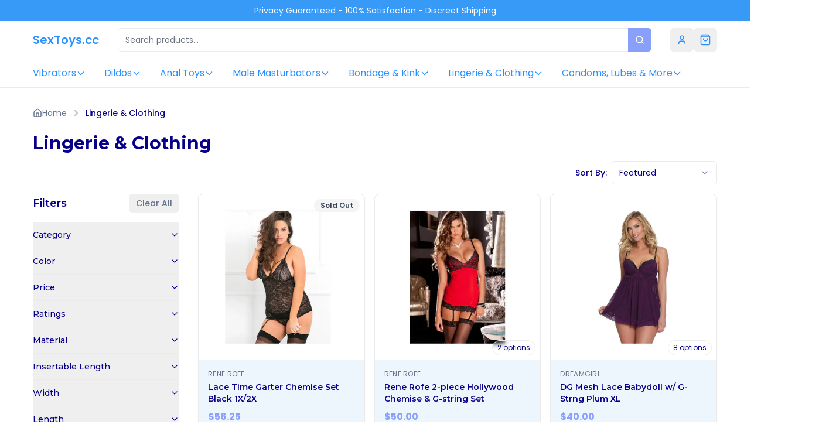

--- FILE ---
content_type: text/html; charset=utf-8
request_url: https://www.sextoys.cc/collections/lingerie-clothing
body_size: 30085
content:
<!DOCTYPE html>
<html lang="en">
  <head>
    <meta charset="UTF-8" />
    <meta name="viewport" content="width=device-width, initial-scale=1.0" />
    

    <!-- DNS prefetch for common third-party domains -->
    <link rel="dns-prefetch" href="//cdn.shopify.com">
    <link rel="dns-prefetch" href="//kgobcdzohtojhtgrqrev.supabase.co">
    <link rel="dns-prefetch" href="//fonts.gstatic.com">
    <link rel="dns-prefetch" href="//cdn.judge.me">

    <!-- Preconnect to critical origins -->
    <link rel="preconnect" href="https://fonts.googleapis.com">
    <link rel="preconnect" href="https://fonts.gstatic.com" crossorigin>
    <link rel="preconnect" href="https://cdn.shopify.com" crossorigin>
    <link rel="preconnect" href="https://kgobcdzohtojhtgrqrev.supabase.co" crossorigin>
    <link rel="preconnect" href="https://cdn.judge.me" crossorigin>

    <!-- Optimized Google Fonts - Only critical weights, non-blocking -->
    <link rel="preload" as="style" href="https://fonts.googleapis.com/css2?family=Poppins:wght@400;500;600;700&display=swap" onload="this.onload=null;this.rel='stylesheet'">
    <noscript><link href="https://fonts.googleapis.com/css2?family=Poppins:wght@400;500;600;700&display=swap" rel="stylesheet"></noscript>
    
    <!-- Preload critical CSS -->
    <noscript></noscript>
    <!-- Fallback CSS link for development -->
    
    <!-- Judge.me CSS (for styling review widgets) - Non-blocking -->
    <link rel="preload" href="https://cdn.judge.me/shopify_v2.css" as="style" onload="this.onload=null;this.rel='stylesheet'">
    <noscript><link rel="stylesheet" href="https://cdn.judge.me/shopify_v2.css"></noscript>
    
    <!-- Critical CSS to prevent FOUC -->
    <style>
      /* Base styles to prevent FOUC */
      * {
        box-sizing: border-box;
      }
      
      body {
        margin: 0;
        padding: 0;
        font-family: 'Poppins', -apple-system, BlinkMacSystemFont, 'Segoe UI', Roboto, sans-serif;
        background-color: #ffffff;
        color: #1f2937;
        line-height: 1.5;
      }
      
      /* Hide content until styles are loaded */
      #root {
        opacity: 0;
        transition: opacity 0.3s ease-in-out;
      }
      
      /* Loading screen */
      #loading-screen {
        position: fixed;
        top: 0;
        left: 0;
        width: 100%;
        height: 100%;
        background: #ffffff;
        display: flex;
        flex-direction: column;
        align-items: center;
        justify-content: center;
        z-index: 9999;
        font-family: 'Poppins', sans-serif;
      }
      
      .loading-text {
        margin-top: 16px;
        color: #6b7280;
        font-size: 14px;
        font-weight: 500;
      }
      
      /* Loading spinner */
      .loading-spinner {
        width: 40px;
        height: 40px;
        border: 3px solid #f3f3f3;
        border-top: 3px solid #3b82f6;
        border-radius: 50%;
        animation: spin 1s linear infinite;
      }
      
      @keyframes spin {
        0% { transform: rotate(0deg); }
        100% { transform: rotate(360deg); }
      }
      
      /* Show content when loaded */
      .content-loaded #root {
        opacity: 1;
      }
      
      .content-loaded #loading-screen {
        opacity: 0;
        pointer-events: none;
        transition: opacity 0.3s ease-in-out;
      }
    </style>
    
    <title data-rh="true">Lingerie &amp; Clothing - SexToys.cc</title>
    <meta data-rh="true" name="description" content="Wearing lingerie isn’t just a treat for someone else; it makes you feel sexy, empowered, and ready for any occasion. Whether it’s a sultry teddy hidden under your favorite dress, a fun bodystocking and pasties combo bared freely at a club, or a fetish harness donned at a BDSM party, we have the look that will make your night. Our lingerie selection covers everything from head to toe, underwear to outerwear. Shop teddies, bodysuits, booty shorts, thigh-high stockings, sexy sleepwear, bondage gear, edible underwear, crotchless lingerie, and much, much more. Our fetish wear collection satisfies a range of BDSM fantasies, with leather and vegan leather items, harnesses, masks, wetlook dresses and stockings, fishnets, and more. Pair this fetish clothing with gear from our bondage and kink section to complete the look. Our sexy bedroom costumes can turn heads at a Halloween party or be worn inside for role-play and cosplay fantasies. We also include a large selection of men’s lingerie, including mini-shorts, boxer briefs, jockstraps, harnesses, and other styles. Add some sexy lingerie to your repertoire to set the mood and attitude! About Lingerie, Clothing, and Accessories There are few better ways to get in the mood than to dress for the occasion. Lingerie, costumes, pasties, body jewelry, and all varieties of sexy clothing boost confidence, excite partners, attract attention, facilitate fantasy and role-play, and complete any look or self-image customers want to achieve. These items are great not only for the bedroom, but also for festivals, cosplay, Halloween, boudoir photo shoots, and more."/><meta data-rh="true" name="keywords" content="ecommerce, online store"/><meta data-rh="true" name="robots" content="index, follow"/><meta data-rh="true" property="og:title" content="Lingerie &amp; Clothing - SexToys.cc"/><meta data-rh="true" property="og:description" content="Wearing lingerie isn’t just a treat for someone else; it makes you feel sexy, empowered, and ready for any occasion. Whether it’s a sultry teddy hidden under your favorite dress, a fun bodystocking and pasties combo bared freely at a club, or a fetish harness donned at a BDSM party, we have the look that will make your night. Our lingerie selection covers everything from head to toe, underwear to outerwear. Shop teddies, bodysuits, booty shorts, thigh-high stockings, sexy sleepwear, bondage gear, edible underwear, crotchless lingerie, and much, much more. Our fetish wear collection satisfies a range of BDSM fantasies, with leather and vegan leather items, harnesses, masks, wetlook dresses and stockings, fishnets, and more. Pair this fetish clothing with gear from our bondage and kink section to complete the look. Our sexy bedroom costumes can turn heads at a Halloween party or be worn inside for role-play and cosplay fantasies. We also include a large selection of men’s lingerie, including mini-shorts, boxer briefs, jockstraps, harnesses, and other styles. Add some sexy lingerie to your repertoire to set the mood and attitude! About Lingerie, Clothing, and Accessories There are few better ways to get in the mood than to dress for the occasion. Lingerie, costumes, pasties, body jewelry, and all varieties of sexy clothing boost confidence, excite partners, attract attention, facilitate fantasy and role-play, and complete any look or self-image customers want to achieve. These items are great not only for the bedroom, but also for festivals, cosplay, Halloween, boudoir photo shoots, and more."/><meta data-rh="true" property="og:type" content="website"/><meta data-rh="true" property="og:url" content="https://www.sextoys.cc/collections/lingerie-clothing"/><meta data-rh="true" property="og:site_name" content="SexToys.cc"/><meta data-rh="true" name="twitter:card" content="summary_large_image"/><meta data-rh="true" name="twitter:title" content="Lingerie &amp; Clothing - SexToys.cc"/><meta data-rh="true" name="twitter:description" content="Wearing lingerie isn’t just a treat for someone else; it makes you feel sexy, empowered, and ready for any occasion. Whether it’s a sultry teddy hidden under your favorite dress, a fun bodystocking and pasties combo bared freely at a club, or a fetish harness donned at a BDSM party, we have the look that will make your night. Our lingerie selection covers everything from head to toe, underwear to outerwear. Shop teddies, bodysuits, booty shorts, thigh-high stockings, sexy sleepwear, bondage gear, edible underwear, crotchless lingerie, and much, much more. Our fetish wear collection satisfies a range of BDSM fantasies, with leather and vegan leather items, harnesses, masks, wetlook dresses and stockings, fishnets, and more. Pair this fetish clothing with gear from our bondage and kink section to complete the look. Our sexy bedroom costumes can turn heads at a Halloween party or be worn inside for role-play and cosplay fantasies. We also include a large selection of men’s lingerie, including mini-shorts, boxer briefs, jockstraps, harnesses, and other styles. Add some sexy lingerie to your repertoire to set the mood and attitude! About Lingerie, Clothing, and Accessories There are few better ways to get in the mood than to dress for the occasion. Lingerie, costumes, pasties, body jewelry, and all varieties of sexy clothing boost confidence, excite partners, attract attention, facilitate fantasy and role-play, and complete any look or self-image customers want to achieve. These items are great not only for the bedroom, but also for festivals, cosplay, Halloween, boudoir photo shoots, and more."/>
    <link data-rh="true" rel="canonical" href="https://www.sextoys.cc/collections/lingerie-clothing"/><link data-rh="true" rel="icon" type="image/x-icon" href="/assets/favicon.png"/><link data-rh="true" rel="shortcut icon" type="image/x-icon" href="/assets/favicon.png"/><link data-rh="true" rel="apple-touch-icon" href="/assets/favicon.png"/><link data-rh="true" rel="apple-touch-icon" sizes="180x180" href="/assets/favicon.png"/><link data-rh="true" rel="icon" type="image/png" sizes="32x32" href="/assets/favicon.png"/><link data-rh="true" rel="icon" type="image/png" sizes="16x16" href="/assets/favicon.png"/>
    
    <script data-rh="true" type="application/ld+json">{"@context":"https://schema.org","@type":"Organization","name":"SexToys.cc","description":"","url":"https://www.sextoys.cc","sameAs":[]}</script>
    
    <script type="module" crossorigin src="/assets/index-CljqbD5y.js"></script>
    <link rel="stylesheet" crossorigin href="/assets/index-CX80WRtY.css">
  <script>window.__TRACKING={"supabaseUrl":"https://kgobcdzohtojhtgrqrev.supabase.co","supabaseKey":"eyJhbGciOiJIUzI1NiIsInR5cCI6IkpXVCJ9.eyJpc3MiOiJzdXBhYmFzZSIsInJlZiI6Imtnb2JjZHpvaHRvamh0Z3JxcmV2Iiwicm9sZSI6ImFub24iLCJpYXQiOjE3NTAxNDQ1NDIsImV4cCI6MjA2NTcyMDU0Mn0.wBCTwafJTEw8Zx6vLKcexwB89wvpjFPXn83byqQAJE0"}</script>
<script src="/headless-tracking.js" defer></script>
<script>(function(sid){if(!sid)return;function tryInit(at){if(window.HeadlessTracker){try{window.__tracker=new window.HeadlessTracker(sid);}catch(e){console.warn('Tracking init failed',e)}}else if(at>0){setTimeout(function(){tryInit(at-1)},50)}}
        if(document.readyState==='loading'){document.addEventListener('DOMContentLoaded',function(){tryInit(40)})}else{tryInit(40)}})("6580f0b3-a4e2-4ffb-82cb-909f09f2c0f9");</script></head>
  <body>

    <!-- Loading screen -->
    <div id="loading-screen">
      <div class="loading-spinner"></div>
      <div class="loading-text">Loading...</div>
    </div>

    <div id="root"><!--$--><div role="region" aria-label="Notifications (F8)" tabindex="-1" style="pointer-events:none"><ol tabindex="-1" class="fixed top-0 z-[100] flex max-h-screen w-full flex-col-reverse p-4 sm:bottom-0 sm:right-0 sm:top-auto sm:flex-col md:max-w-[420px]"></ol></div><a href="#main-content" class="sr-only focus:not-sr-only focus:absolute focus:top-4 focus:left-4 bg-primary text-primary-foreground px-4 py-2 rounded-md z-50">Skip to main content</a><header class="theme-header transition-shadow duration-200 border-b  " style="background-color:#ffffff;border-color:#e9ebed;color:#2990ff"><div class="text-center py-2 px-4 text-sm" style="background-color:#379af6;color:#FFFFFF"><span>Privacy Guaranteed - 100% Satisfaction - Discreet Shipping</span></div><div class="mx-auto px-4" style="max-width:var(--max-width)"><div class="flex items-center justify-between h-16"><div class="flex items-center space-x-0 flex-shrink-0 min-w-0 max-w-[50%] sm:max-w-none"><button class="inline-flex items-center justify-center whitespace-nowrap rounded-md text-sm font-medium ring-offset-background transition-colors focus-visible:outline-none focus-visible:ring-2 focus-visible:ring-ring focus-visible:ring-offset-2 disabled:pointer-events-none disabled:opacity-50 hover:bg-accent hover:text-accent-foreground h-10 w-10 md:hidden" aria-label="Open mobile menu" type="button" aria-haspopup="dialog" aria-expanded="false" aria-controls="radix-:R1ard:" data-state="closed"><svg xmlns="http://www.w3.org/2000/svg" width="24" height="24" viewBox="0 0 24 24" fill="none" stroke="currentColor" stroke-width="2" stroke-linecap="round" stroke-linejoin="round" class="lucide lucide-menu h-5 w-5"><line x1="4" x2="20" y1="12" y2="12"></line><line x1="4" x2="20" y1="6" y2="6"></line><line x1="4" x2="20" y1="18" y2="18"></line></svg></button><a class="items-center pl-0 flex" aria-label="Home" href="/"><span class="font-heading text-xl font-semibold text-text-primary truncate max-w-[120px] sm:max-w-none">SexToys.cc</span></a></div><div class="hidden md:flex items-center justify-center flex-1"><div class="hidden md:flex items-center flex-1 mx-8"><form class="relative w-full"><input type="search" class="flex h-10 w-full rounded-md border border-input bg-background px-3 py-2 text-gray-900 ring-offset-background file:border-0 file:bg-transparent file:text-sm file:font-medium file:text-gray-900 placeholder:text-gray-500 focus-visible:outline-none focus-visible:ring-2 focus-visible:ring-ring focus-visible:ring-offset-2 disabled:cursor-not-allowed disabled:opacity-50 md:text-sm pr-10" placeholder="Search products..." value=""/><button class="inline-flex items-center justify-center whitespace-nowrap rounded-md text-sm font-medium ring-offset-background transition-colors focus-visible:outline-none focus-visible:ring-2 focus-visible:ring-ring focus-visible:ring-offset-2 disabled:pointer-events-none disabled:opacity-50 bg-[hsl(var(--color-button-primary))] text-[hsl(var(--color-button-primary-text))] hover:bg-[hsl(var(--color-button-primary-hover))] w-10 absolute right-0 top-0 h-full px-3 rounded-l-none" type="submit"><svg xmlns="http://www.w3.org/2000/svg" width="24" height="24" viewBox="0 0 24 24" fill="none" stroke="currentColor" stroke-width="2" stroke-linecap="round" stroke-linejoin="round" class="lucide lucide-search h-4 w-4"><circle cx="11" cy="11" r="8"></circle><path d="m21 21-4.3-4.3"></path></svg></button></form></div></div><div class="flex items-center flex-shrink-0"><button class="inline-flex items-center justify-center whitespace-nowrap rounded-md text-sm font-medium ring-offset-background transition-colors focus-visible:outline-none focus-visible:ring-2 focus-visible:ring-ring focus-visible:ring-offset-2 disabled:pointer-events-none disabled:opacity-50 hover:bg-accent hover:text-accent-foreground h-10 w-10 md:hidden mr-2" aria-label="Open search" type="button" aria-haspopup="dialog" aria-expanded="false" aria-controls="radix-:R1qrd:" data-state="closed"><svg xmlns="http://www.w3.org/2000/svg" width="24" height="24" viewBox="0 0 24 24" fill="none" stroke="currentColor" stroke-width="2" stroke-linecap="round" stroke-linejoin="round" class="lucide lucide-search h-5 w-5"><circle cx="11" cy="11" r="8"></circle><path d="m21 21-4.3-4.3"></path></svg></button><div class="hidden md:block"><button class="justify-center whitespace-nowrap rounded-md text-sm font-medium ring-offset-background transition-colors focus-visible:outline-none focus-visible:ring-2 focus-visible:ring-ring focus-visible:ring-offset-2 disabled:pointer-events-none disabled:opacity-50 hover:bg-accent hover:text-accent-foreground h-10 w-10 flex items-center hover:!bg-transparent group"><svg xmlns="http://www.w3.org/2000/svg" width="18" height="18" viewBox="0 0 24 24" fill="none" stroke="currentColor" stroke-width="2" stroke-linecap="round" stroke-linejoin="round" class="lucide lucide-user group-hover:text-primary transition-colors"><path d="M19 21v-2a4 4 0 0 0-4-4H9a4 4 0 0 0-4 4v2"></path><circle cx="12" cy="7" r="4"></circle></svg></button></div><button class="inline-flex items-center justify-center whitespace-nowrap rounded-md text-sm font-medium ring-offset-background transition-colors focus-visible:outline-none focus-visible:ring-2 focus-visible:ring-ring focus-visible:ring-offset-2 disabled:pointer-events-none disabled:opacity-50 hover:bg-accent hover:text-accent-foreground h-10 w-10 relative hover:!bg-transparent group" aria-label="Shopping cart"><svg xmlns="http://www.w3.org/2000/svg" width="24" height="24" viewBox="0 0 24 24" fill="none" stroke="currentColor" stroke-width="2" stroke-linecap="round" stroke-linejoin="round" class="lucide lucide-shopping-bag h-5 w-5 group-hover:text-primary transition-colors"><path d="M6 2 3 6v14a2 2 0 0 0 2 2h14a2 2 0 0 0 2-2V6l-3-4Z"></path><path d="M3 6h18"></path><path d="M16 10a4 4 0 0 1-8 0"></path></svg></button></div></div><div class="hidden md:block"><div class="flex items-center justify-start py-3"><nav class="hidden md:flex items-center space-x-8"><div class="relative"><div class="cursor-pointer flex items-center gap-1 font-normal text-nav hover:text-primary transition-all duration-200 ease-out hover:scale-105"><a class="flex items-center gap-1 hover:text-primary transition-colors" href="/collections/vibrators">Vibrators<svg class="w-4 h-4 transition-transform duration-200 ease-out " fill="none" stroke="currentColor" viewBox="0 0 24 24"><path stroke-linecap="round" stroke-linejoin="round" stroke-width="2" d="M19 9l-7 7-7-7"></path></svg></a></div><div class="absolute top-full mt-2 bg-background border border-border rounded-lg shadow-xl z-50 transition-all duration-200 ease-out w-[480px] opacity-0 scale-95 -translate-y-2 pointer-events-none left-0" style="max-width:calc(100vw - 2rem)"><div class="p-6"><div class="grid grid-cols-2 gap-x-8 gap-y-6"><div class="space-y-4"><div><a class="block px-3 py-2 text-sm font-semibold text-foreground hover:text-primary hover:bg-muted/50 transition-all duration-150 ease-out rounded-md mb-2 hover:translate-x-1" href="/collections/clitoral-stimulation">Clitoral Stimulation</a></div><div><a class="block px-3 py-2 text-sm font-semibold text-foreground hover:text-primary hover:bg-muted/50 transition-all duration-150 ease-out rounded-md mb-2 hover:translate-x-1" href="/collections/luxury-vibrators">Luxury Vibrators</a></div><div><a class="block px-3 py-2 text-sm font-semibold text-foreground hover:text-primary hover:bg-muted/50 transition-all duration-150 ease-out rounded-md mb-2 hover:translate-x-1" href="/collections/classic-vibrators">Classic Vibrators</a></div><div><a class="block px-3 py-2 text-sm font-semibold text-foreground hover:text-primary hover:bg-muted/50 transition-all duration-150 ease-out rounded-md mb-2 hover:translate-x-1" href="/collections/rose-vibrator">Rose Vibrator</a></div><div><a class="block px-3 py-2 text-sm font-semibold text-foreground hover:text-primary hover:bg-muted/50 transition-all duration-150 ease-out rounded-md mb-2 hover:translate-x-1" href="/collections/personal-massagers">Personal Massagers</a></div><div><a class="block px-3 py-2 text-sm font-semibold text-foreground hover:text-primary hover:bg-muted/50 transition-all duration-150 ease-out rounded-md mb-2 hover:translate-x-1" href="/collections/rabbit-vibrators">Rabbit Vibrators</a></div><div><a class="block px-3 py-2 text-sm font-semibold text-foreground hover:text-primary hover:bg-muted/50 transition-all duration-150 ease-out rounded-md mb-2 hover:translate-x-1" href="/collections/remote-vibrators">Remote Vibrators</a></div></div><div class="space-y-4"><div><a class="block px-3 py-2 text-sm font-semibold text-foreground hover:text-primary hover:bg-muted/50 transition-all duration-150 ease-out rounded-md mb-2 hover:translate-x-1" href="/collections/thrusting-vibrators">Thrusting Vibrators</a></div><div><a class="block px-3 py-2 text-sm font-semibold text-foreground hover:text-primary hover:bg-muted/50 transition-all duration-150 ease-out rounded-md mb-2 hover:translate-x-1" href="/collections/bullets-discreet">Bullets &amp; Discreet</a></div><div><a class="block px-3 py-2 text-sm font-semibold text-foreground hover:text-primary hover:bg-muted/50 transition-all duration-150 ease-out rounded-md mb-2 hover:translate-x-1" href="/collections/g-spot-vibrators">G Spot Vibrators</a></div><div><a class="block px-3 py-2 text-sm font-semibold text-foreground hover:text-primary hover:bg-muted/50 transition-all duration-150 ease-out rounded-md mb-2 hover:translate-x-1" href="/collections/couples-vibrators">Couples Vibrators</a></div><div><a class="block px-3 py-2 text-sm font-semibold text-foreground hover:text-primary hover:bg-muted/50 transition-all duration-150 ease-out rounded-md mb-2 hover:translate-x-1" href="/collections/vibrators?sort_by=best-selling">Best Selling Vibrators</a></div><div><a class="block px-3 py-2 text-sm font-semibold text-foreground hover:text-primary hover:bg-muted/50 transition-all duration-150 ease-out rounded-md mb-2 hover:translate-x-1" href="/collections/sex-toys-for-women">All Sex Toys For Women</a></div></div></div></div></div></div><div class="relative"><div class="cursor-pointer flex items-center gap-1 font-normal text-nav hover:text-primary transition-all duration-200 ease-out hover:scale-105"><a class="flex items-center gap-1 hover:text-primary transition-colors" href="/collections/dildos">Dildos<svg class="w-4 h-4 transition-transform duration-200 ease-out " fill="none" stroke="currentColor" viewBox="0 0 24 24"><path stroke-linecap="round" stroke-linejoin="round" stroke-width="2" d="M19 9l-7 7-7-7"></path></svg></a></div><div class="absolute top-full mt-2 bg-background border border-border rounded-lg shadow-xl z-50 transition-all duration-200 ease-out w-[480px] opacity-0 scale-95 -translate-y-2 pointer-events-none left-0" style="max-width:calc(100vw - 2rem)"><div class="p-6"><div class="grid grid-cols-2 gap-x-8 gap-y-6"><div class="space-y-4"><div><a class="block px-3 py-2 text-sm font-semibold text-foreground hover:text-primary hover:bg-muted/50 transition-all duration-150 ease-out rounded-md mb-2 hover:translate-x-1" href="/collections/vibrating-dildos">Vibrating Dildos</a></div><div><a class="block px-3 py-2 text-sm font-semibold text-foreground hover:text-primary hover:bg-muted/50 transition-all duration-150 ease-out rounded-md mb-2 hover:translate-x-1" href="/collections/g-spot-dildos">G Spot Dildos</a></div><div><a class="block px-3 py-2 text-sm font-semibold text-foreground hover:text-primary hover:bg-muted/50 transition-all duration-150 ease-out rounded-md mb-2 hover:translate-x-1" href="/collections/strap-on-dildos-harnesses">Strap On Dildos &amp; Harnesses</a></div><div><a class="block px-3 py-2 text-sm font-semibold text-foreground hover:text-primary hover:bg-muted/50 transition-all duration-150 ease-out rounded-md mb-2 hover:translate-x-1" href="/collections/anal-dildos">Anal Dildos</a></div><div><a class="block px-3 py-2 text-sm font-semibold text-foreground hover:text-primary hover:bg-muted/50 transition-all duration-150 ease-out rounded-md mb-2 hover:translate-x-1" href="/collections/porn-star-dildos">Porn Star Dildos</a></div></div><div class="space-y-4"><div><a class="block px-3 py-2 text-sm font-semibold text-foreground hover:text-primary hover:bg-muted/50 transition-all duration-150 ease-out rounded-md mb-2 hover:translate-x-1" href="/collections/realistic-dildos">Realistic Dildos</a></div><div><a class="block px-3 py-2 text-sm font-semibold text-foreground hover:text-primary hover:bg-muted/50 transition-all duration-150 ease-out rounded-md mb-2 hover:translate-x-1" href="/collections/thrusting-dildos">Thrusting Dildos</a></div><div><a class="block px-3 py-2 text-sm font-semibold text-foreground hover:text-primary hover:bg-muted/50 transition-all duration-150 ease-out rounded-md mb-2 hover:translate-x-1" href="/collections/extreme-dildos">Extreme Dildos</a></div><div><a class="block px-3 py-2 text-sm font-semibold text-foreground hover:text-primary hover:bg-muted/50 transition-all duration-150 ease-out rounded-md mb-2 hover:translate-x-1" href="/collections/clone-your-own">Clone-A-Willy</a></div><div><a class="block px-3 py-2 text-sm font-semibold text-foreground hover:text-primary hover:bg-muted/50 transition-all duration-150 ease-out rounded-md mb-2 hover:translate-x-1" href="/collections/glass-dildos">Glass Dildos</a></div></div></div></div></div></div><div class="relative"><div class="cursor-pointer flex items-center gap-1 font-normal text-nav hover:text-primary transition-all duration-200 ease-out hover:scale-105"><a class="flex items-center gap-1 hover:text-primary transition-colors" href="/collections/anal-sex-toys">Anal Toys<svg class="w-4 h-4 transition-transform duration-200 ease-out " fill="none" stroke="currentColor" viewBox="0 0 24 24"><path stroke-linecap="round" stroke-linejoin="round" stroke-width="2" d="M19 9l-7 7-7-7"></path></svg></a></div><div class="absolute top-full mt-2 bg-background border border-border rounded-lg shadow-xl z-50 transition-all duration-200 ease-out w-[480px] opacity-0 scale-95 -translate-y-2 pointer-events-none left-0" style="max-width:calc(100vw - 2rem)"><div class="p-6"><div class="grid grid-cols-2 gap-x-8 gap-y-6"><div class="space-y-4"><div><a class="block px-3 py-2 text-sm font-semibold text-foreground hover:text-primary hover:bg-muted/50 transition-all duration-150 ease-out rounded-md mb-2 hover:translate-x-1" href="/collections/anal-for-beginners-collection">Anal Toys for Beginners</a></div><div><a class="block px-3 py-2 text-sm font-semibold text-foreground hover:text-primary hover:bg-muted/50 transition-all duration-150 ease-out rounded-md mb-2 hover:translate-x-1" href="/collections/anal-beads">Anal Beads</a></div><div><a class="block px-3 py-2 text-sm font-semibold text-foreground hover:text-primary hover:bg-muted/50 transition-all duration-150 ease-out rounded-md mb-2 hover:translate-x-1" href="/collections/anal-trainers">Anal Trainers</a></div><div><a class="block px-3 py-2 text-sm font-semibold text-foreground hover:text-primary hover:bg-muted/50 transition-all duration-150 ease-out rounded-md mb-2 hover:translate-x-1" href="/collections/anal-lube">Anal Lube</a></div></div><div class="space-y-4"><div><a class="block px-3 py-2 text-sm font-semibold text-foreground hover:text-primary hover:bg-muted/50 transition-all duration-150 ease-out rounded-md mb-2 hover:translate-x-1" href="/collections/butt-plugs">Butt Plugs</a></div><div><a class="block px-3 py-2 text-sm font-semibold text-foreground hover:text-primary hover:bg-muted/50 transition-all duration-150 ease-out rounded-md mb-2 hover:translate-x-1" href="/collections/double-penetration-dildos">Double Penetration Dildos</a></div><div><a class="block px-3 py-2 text-sm font-semibold text-foreground hover:text-primary hover:bg-muted/50 transition-all duration-150 ease-out rounded-md mb-2 hover:translate-x-1" href="/collections/prostate-massagers">Prostate Massagers</a></div><div><a class="block px-3 py-2 text-sm font-semibold text-foreground hover:text-primary hover:bg-muted/50 transition-all duration-150 ease-out rounded-md mb-2 hover:translate-x-1" href="/collections/anal-bleaching">Anal Bleaching</a></div></div></div></div></div></div><div class="relative"><div class="cursor-pointer flex items-center gap-1 font-normal text-nav hover:text-primary transition-all duration-200 ease-out hover:scale-105"><a class="flex items-center gap-1 hover:text-primary transition-colors" href="/collections/male-masturbators">Male Masturbators<svg class="w-4 h-4 transition-transform duration-200 ease-out " fill="none" stroke="currentColor" viewBox="0 0 24 24"><path stroke-linecap="round" stroke-linejoin="round" stroke-width="2" d="M19 9l-7 7-7-7"></path></svg></a></div><div class="absolute top-full mt-2 bg-background border border-border rounded-lg shadow-xl z-50 transition-all duration-200 ease-out w-[480px] opacity-0 scale-95 -translate-y-2 pointer-events-none left-0" style="max-width:calc(100vw - 2rem)"><div class="p-6"><div class="grid grid-cols-2 gap-x-8 gap-y-6"><div class="space-y-4"><div><a class="block px-3 py-2 text-sm font-semibold text-foreground hover:text-primary hover:bg-muted/50 transition-all duration-150 ease-out rounded-md mb-2 hover:translate-x-1" href="/collections/anal-masturbators">Anal Masturbators</a></div><div><a class="block px-3 py-2 text-sm font-semibold text-foreground hover:text-primary hover:bg-muted/50 transition-all duration-150 ease-out rounded-md mb-2 hover:translate-x-1" href="/collections/pocket-pussy">Pocket Vaginas</a></div><div><a class="block px-3 py-2 text-sm font-semibold text-foreground hover:text-primary hover:bg-muted/50 transition-all duration-150 ease-out rounded-md mb-2 hover:translate-x-1" href="/collections/blow-job-masturbators"> Blow Job Masturbators</a></div><div><a class="block px-3 py-2 text-sm font-semibold text-foreground hover:text-primary hover:bg-muted/50 transition-all duration-150 ease-out rounded-md mb-2 hover:translate-x-1" href="/collections/sleeves">Sleeves</a></div><div><a class="block px-3 py-2 text-sm font-semibold text-foreground hover:text-primary hover:bg-muted/50 transition-all duration-150 ease-out rounded-md mb-2 hover:translate-x-1" href="/collections/penis-pumps">Penis Pumps</a></div></div><div class="space-y-4"><div><a class="block px-3 py-2 text-sm font-semibold text-foreground hover:text-primary hover:bg-muted/50 transition-all duration-150 ease-out rounded-md mb-2 hover:translate-x-1" href="/collections/life-size-masturbators">Life-Size Masturbators</a></div><div><a class="block px-3 py-2 text-sm font-semibold text-foreground hover:text-primary hover:bg-muted/50 transition-all duration-150 ease-out rounded-md mb-2 hover:translate-x-1" href="/collections/vibrating-masturbators">Vibrating Masturbators</a></div><div><a class="block px-3 py-2 text-sm font-semibold text-foreground hover:text-primary hover:bg-muted/50 transition-all duration-150 ease-out rounded-md mb-2 hover:translate-x-1" href="/collections/pre-lubricated-masturbators">Pre-Lubricated Masturbators</a></div><div><a class="block px-3 py-2 text-sm font-semibold text-foreground hover:text-primary hover:bg-muted/50 transition-all duration-150 ease-out rounded-md mb-2 hover:translate-x-1" href="/collections/sex-toys-for-men">All Sex Toys For Men</a></div></div></div></div></div></div><div class="relative"><div class="cursor-pointer flex items-center gap-1 font-normal text-nav hover:text-primary transition-all duration-200 ease-out hover:scale-105"><a class="flex items-center gap-1 hover:text-primary transition-colors" href="/collections/bondage-kink">Bondage &amp; Kink<svg class="w-4 h-4 transition-transform duration-200 ease-out " fill="none" stroke="currentColor" viewBox="0 0 24 24"><path stroke-linecap="round" stroke-linejoin="round" stroke-width="2" d="M19 9l-7 7-7-7"></path></svg></a></div><div class="absolute top-full mt-2 bg-background border border-border rounded-lg shadow-xl z-50 transition-all duration-200 ease-out w-[480px] opacity-0 scale-95 -translate-y-2 pointer-events-none left-0" style="max-width:calc(100vw - 2rem)"><div class="p-6"><div class="grid grid-cols-2 gap-x-8 gap-y-6"><div class="space-y-4"><div><a class="block px-3 py-2 text-sm font-semibold text-foreground hover:text-primary hover:bg-muted/50 transition-all duration-150 ease-out rounded-md mb-2 hover:translate-x-1" href="/collections/gags-blindfolds">Gags &amp; Blindfolds</a></div><div><a class="block px-3 py-2 text-sm font-semibold text-foreground hover:text-primary hover:bg-muted/50 transition-all duration-150 ease-out rounded-md mb-2 hover:translate-x-1" href="/collections/bondage-kits-sets">Bondage Kits &amp; Sets</a></div><div><a class="block px-3 py-2 text-sm font-semibold text-foreground hover:text-primary hover:bg-muted/50 transition-all duration-150 ease-out rounded-md mb-2 hover:translate-x-1" href="/collections/chastity-cages">Chastity Cages</a></div><div><a class="block px-3 py-2 text-sm font-semibold text-foreground hover:text-primary hover:bg-muted/50 transition-all duration-150 ease-out rounded-md mb-2 hover:translate-x-1" href="/collections/whips-paddles">Whips &amp; Paddles</a></div></div><div class="space-y-4"><div><a class="block px-3 py-2 text-sm font-semibold text-foreground hover:text-primary hover:bg-muted/50 transition-all duration-150 ease-out rounded-md mb-2 hover:translate-x-1" href="/collections/restraints">Restraints</a></div><div><a class="block px-3 py-2 text-sm font-semibold text-foreground hover:text-primary hover:bg-muted/50 transition-all duration-150 ease-out rounded-md mb-2 hover:translate-x-1" href="/collections/nipple-play">Nipple Play</a></div><div><a class="block px-3 py-2 text-sm font-semibold text-foreground hover:text-primary hover:bg-muted/50 transition-all duration-150 ease-out rounded-md mb-2 hover:translate-x-1" href="/collections/sex-machines">Sex Machines</a></div><div><a class="block px-3 py-2 text-sm font-semibold text-foreground hover:text-primary hover:bg-muted/50 transition-all duration-150 ease-out rounded-md mb-2 hover:translate-x-1" href="/collections/sex-furniture">Sex Furniture</a></div></div></div></div></div></div><div class="relative"><div class="cursor-pointer flex items-center gap-1 font-normal text-nav hover:text-primary transition-all duration-200 ease-out hover:scale-105"><a class="flex items-center gap-1 hover:text-primary transition-colors" href="/collections/lingerie-clothing">Lingerie &amp; Clothing<svg class="w-4 h-4 transition-transform duration-200 ease-out " fill="none" stroke="currentColor" viewBox="0 0 24 24"><path stroke-linecap="round" stroke-linejoin="round" stroke-width="2" d="M19 9l-7 7-7-7"></path></svg></a></div><div class="absolute top-full mt-2 bg-background border border-border rounded-lg shadow-xl z-50 transition-all duration-200 ease-out w-[480px] opacity-0 scale-95 -translate-y-2 pointer-events-none left-0" style="max-width:calc(100vw - 2rem)"><div class="p-6"><div class="grid grid-cols-2 gap-x-8 gap-y-6"><div class="space-y-4"><div><a class="block px-3 py-2 text-sm font-semibold text-foreground hover:text-primary hover:bg-muted/50 transition-all duration-150 ease-out rounded-md mb-2 hover:translate-x-1" href="/collections/fetish-clothing">Fetish Wear</a></div><div><a class="block px-3 py-2 text-sm font-semibold text-foreground hover:text-primary hover:bg-muted/50 transition-all duration-150 ease-out rounded-md mb-2 hover:translate-x-1" href="/collections/babydolls-chemises">Babydolls &amp; Chemises</a></div><div><a class="block px-3 py-2 text-sm font-semibold text-foreground hover:text-primary hover:bg-muted/50 transition-all duration-150 ease-out rounded-md mb-2 hover:translate-x-1" href="/collections/mens-clothing">Mens Clothing</a></div><div><a class="block px-3 py-2 text-sm font-semibold text-foreground hover:text-primary hover:bg-muted/50 transition-all duration-150 ease-out rounded-md mb-2 hover:translate-x-1" href="/collections/club-wear">Club Wear</a></div><div><a class="block px-3 py-2 text-sm font-semibold text-foreground hover:text-primary hover:bg-muted/50 transition-all duration-150 ease-out rounded-md mb-2 hover:translate-x-1" href="/collections/sexy-costumes">Sexy Costumes</a></div></div><div class="space-y-4"><div><a class="block px-3 py-2 text-sm font-semibold text-foreground hover:text-primary hover:bg-muted/50 transition-all duration-150 ease-out rounded-md mb-2 hover:translate-x-1" href="/collections/sexy-accessories">Sexy Accessories</a></div><div><a class="block px-3 py-2 text-sm font-semibold text-foreground hover:text-primary hover:bg-muted/50 transition-all duration-150 ease-out rounded-md mb-2 hover:translate-x-1" href="/collections/teddies-bodystockings">Teddies</a></div><div><a class="block px-3 py-2 text-sm font-semibold text-foreground hover:text-primary hover:bg-muted/50 transition-all duration-150 ease-out rounded-md mb-2 hover:translate-x-1" href="/collections/bustiers-corsets">Bustiers &amp; Corsets</a></div><div><a class="block px-3 py-2 text-sm font-semibold text-foreground hover:text-primary hover:bg-muted/50 transition-all duration-150 ease-out rounded-md mb-2 hover:translate-x-1" href="/collections/panties">Panties</a></div><div><a class="block px-3 py-2 text-sm font-semibold text-foreground hover:text-primary hover:bg-muted/50 transition-all duration-150 ease-out rounded-md mb-2 hover:translate-x-1" href="/collections/bra-panty-sets">Bra &amp; Panty Sets</a></div></div></div></div></div></div><div class="relative"><div class="cursor-pointer flex items-center gap-1 font-normal text-nav hover:text-primary transition-all duration-200 ease-out hover:scale-105"><a class="flex items-center gap-1 hover:text-primary transition-colors" href="/collections/condoms-lubes-more">Condoms, Lubes &amp; More<svg class="w-4 h-4 transition-transform duration-200 ease-out " fill="none" stroke="currentColor" viewBox="0 0 24 24"><path stroke-linecap="round" stroke-linejoin="round" stroke-width="2" d="M19 9l-7 7-7-7"></path></svg></a></div><div class="absolute top-full mt-2 bg-background border border-border rounded-lg shadow-xl z-50 transition-all duration-200 ease-out w-[480px] opacity-0 scale-95 -translate-y-2 pointer-events-none left-0" style="max-width:calc(100vw - 2rem)"><div class="p-6"><div class="grid grid-cols-2 gap-x-8 gap-y-6"><div class="space-y-4"><div><a class="block px-3 py-2 text-sm font-semibold text-foreground hover:text-primary hover:bg-muted/50 transition-all duration-150 ease-out rounded-md mb-2 hover:translate-x-1" href="/collections/condoms">Condoms</a></div><div><a class="block px-3 py-2 text-sm font-semibold text-foreground hover:text-primary hover:bg-muted/50 transition-all duration-150 ease-out rounded-md mb-2 hover:translate-x-1" href="/collections/lubricants">Lubricants</a></div><div><a class="block px-3 py-2 text-sm font-semibold text-foreground hover:text-primary hover:bg-muted/50 transition-all duration-150 ease-out rounded-md mb-2 hover:translate-x-1" href="/collections/sex-enhancers">Sex Enhancers</a></div><div><a class="block px-3 py-2 text-sm font-semibold text-foreground hover:text-primary hover:bg-muted/50 transition-all duration-150 ease-out rounded-md mb-2 hover:translate-x-1" href="/collections/storage-and-toy-care">Storage &amp; Sex Toy Care</a></div><div><a class="block px-3 py-2 text-sm font-semibold text-foreground hover:text-primary hover:bg-muted/50 transition-all duration-150 ease-out rounded-md mb-2 hover:translate-x-1" href="/collections/sensual-massage">Sensual Massage</a></div><div><a class="block px-3 py-2 text-sm font-semibold text-foreground hover:text-primary hover:bg-muted/50 transition-all duration-150 ease-out rounded-md mb-2 hover:translate-x-1" href="/collections/oral-sex-products">Oral Sex Products</a></div></div><div class="space-y-4"><div><a class="block px-3 py-2 text-sm font-semibold text-foreground hover:text-primary hover:bg-muted/50 transition-all duration-150 ease-out rounded-md mb-2 hover:translate-x-1" href="/collections/accessories">Accessories</a></div><div><a class="block px-3 py-2 text-sm font-semibold text-foreground hover:text-primary hover:bg-muted/50 transition-all duration-150 ease-out rounded-md mb-2 hover:translate-x-1" href="/collections/games-novelty">Games &amp; Novelties</a></div><div><a class="block px-3 py-2 text-sm font-semibold text-foreground hover:text-primary hover:bg-muted/50 transition-all duration-150 ease-out rounded-md mb-2 hover:translate-x-1" href="/collections/personal-care">Personal Care</a></div><div><a class="block px-3 py-2 text-sm font-semibold text-foreground hover:text-primary hover:bg-muted/50 transition-all duration-150 ease-out rounded-md mb-2 hover:translate-x-1" href="/collections/clone-your-own">Clone Your Own</a></div><div><a class="block px-3 py-2 text-sm font-semibold text-foreground hover:text-primary hover:bg-muted/50 transition-all duration-150 ease-out rounded-md mb-2 hover:translate-x-1" href="/collections/books">Books</a></div></div></div></div></div></div></nav></div></div><div class="hidden"><div><form class="relative"><input type="search" class="flex h-10 w-full rounded-md border border-input bg-background px-3 py-2 text-gray-900 ring-offset-background file:border-0 file:bg-transparent file:text-sm file:font-medium file:text-gray-900 placeholder:text-gray-500 focus-visible:outline-none focus-visible:ring-2 focus-visible:ring-ring focus-visible:ring-offset-2 disabled:cursor-not-allowed disabled:opacity-50 md:text-sm pr-10" placeholder="Search products..." value=""/><button class="inline-flex items-center justify-center whitespace-nowrap rounded-md text-sm font-medium ring-offset-background transition-colors focus-visible:outline-none focus-visible:ring-2 focus-visible:ring-ring focus-visible:ring-offset-2 disabled:pointer-events-none disabled:opacity-50 bg-[hsl(var(--color-button-primary))] text-[hsl(var(--color-button-primary-text))] hover:bg-[hsl(var(--color-button-primary-hover))] w-10 absolute right-0 top-0 h-full px-3 rounded-l-none" type="submit"><svg xmlns="http://www.w3.org/2000/svg" width="24" height="24" viewBox="0 0 24 24" fill="none" stroke="currentColor" stroke-width="2" stroke-linecap="round" stroke-linejoin="round" class="lucide lucide-search h-4 w-4"><circle cx="11" cy="11" r="8"></circle><path d="m21 21-4.3-4.3"></path></svg></button></form></div></div></div><div class="border-b border-border"></div></header><div class="min-h-screen bg-background flex flex-col"><main id="main-content" class="flex-1" role="main" aria-label="Main content"><div class="w-full"><div class="mx-auto px-4 py-4 md:py-8" style="max-width:var(--max-width)"><nav aria-label="breadcrumb" class="w-full"><ol class="flex items-center space-x-2 text-xs sm:text-sm text-muted-foreground mb-1 overflow-x-auto scrollbar-hide whitespace-nowrap"><li class="flex-shrink-0"><a class="flex items-center gap-1 hover:text-foreground" href="/"><svg xmlns="http://www.w3.org/2000/svg" width="24" height="24" viewBox="0 0 24 24" fill="none" stroke="currentColor" stroke-width="2" stroke-linecap="round" stroke-linejoin="round" class="lucide lucide-house w-3 h-3 sm:w-4 sm:h-4"><path d="M15 21v-8a1 1 0 0 0-1-1h-4a1 1 0 0 0-1 1v8"></path><path d="M3 10a2 2 0 0 1 .709-1.528l7-5.999a2 2 0 0 1 2.582 0l7 5.999A2 2 0 0 1 21 10v9a2 2 0 0 1-2 2H5a2 2 0 0 1-2-2z"></path></svg><span class="hidden sm:inline">Home</span></a></li><li class="flex-shrink-0"><svg xmlns="http://www.w3.org/2000/svg" width="24" height="24" viewBox="0 0 24 24" fill="none" stroke="currentColor" stroke-width="2" stroke-linecap="round" stroke-linejoin="round" class="lucide lucide-chevron-right w-4 h-4 text-muted-foreground"><path d="m9 18 6-6-6-6"></path></svg></li><li class="flex-shrink-0"><span class="font-medium text-foreground truncate max-w-[200px] sm:max-w-none">Lingerie &amp; Clothing</span></li></ol></nav><div class="flex flex-col gap-2 mb-3 mt-4 md:mt-6"><div class="flex items-center justify-between sm:justify-start gap-4"><div class="flex-1"><h1 class="text-2xl md:text-3xl font-bold">Lingerie &amp; Clothing</h1></div></div></div><div class="flex flex-col sm:flex-row items-start sm:items-center gap-3 mb-4"><div class="hidden sm:block flex-1 w-full sm:w-auto"></div><div class="flex items-center gap-3 w-full sm:hidden"><button class="inline-flex items-center justify-center whitespace-nowrap rounded-md font-medium ring-offset-background transition-colors focus-visible:outline-none focus-visible:ring-2 focus-visible:ring-ring focus-visible:ring-offset-2 disabled:pointer-events-none disabled:opacity-50 border border-[hsl(var(--color-button-primary))] bg-[hsl(var(--color-surface))] text-[hsl(var(--color-button-primary))] hover:bg-[hsl(var(--color-button-primary))] hover:text-[hsl(var(--color-button-primary-text))] h-10 px-4 py-2 text-sm" type="button" aria-haspopup="dialog" aria-expanded="false" aria-controls="radix-:R6icd:" data-state="closed"><svg xmlns="http://www.w3.org/2000/svg" width="24" height="24" viewBox="0 0 24 24" fill="none" stroke="currentColor" stroke-width="2" stroke-linecap="round" stroke-linejoin="round" class="lucide lucide-filter mr-2 h-4 w-4"><polygon points="22 3 2 3 10 12.46 10 19 14 21 14 12.46 22 3"></polygon></svg> Filters</button><div class="flex items-center flex-1"><label for="sort-by-mobile" class="text-sm font-medium text-foreground mr-2 whitespace-nowrap">Sort By:</label><button type="button" role="combobox" aria-controls="radix-:R1aicd:" aria-expanded="false" aria-autocomplete="none" dir="ltr" data-state="closed" class="flex h-10 w-full items-center justify-between rounded-md border border-input bg-background px-3 py-2 text-sm ring-offset-background placeholder:text-muted-foreground/60 focus:outline-none focus:ring-2 focus:ring-ring focus:ring-offset-2 disabled:cursor-not-allowed disabled:opacity-50 [&amp;&gt;span]:line-clamp-1 flex-1" id="sort-by-mobile"><span style="pointer-events:none"></span><svg xmlns="http://www.w3.org/2000/svg" width="24" height="24" viewBox="0 0 24 24" fill="none" stroke="currentColor" stroke-width="2" stroke-linecap="round" stroke-linejoin="round" class="lucide lucide-chevron-down h-4 w-4 opacity-50" aria-hidden="true"><path d="m6 9 6 6 6-6"></path></svg></button><select aria-hidden="true" tabindex="-1" style="position:absolute;border:0;width:1px;height:1px;padding:0;margin:-1px;overflow:hidden;clip:rect(0, 0, 0, 0);white-space:nowrap;word-wrap:normal"></select></div></div><div class="hidden sm:flex items-center justify-end w-full sm:w-auto sm:ml-auto"><label for="sort-by" class="text-sm font-medium text-foreground mr-2 whitespace-nowrap">Sort By:</label><button type="button" role="combobox" aria-controls="radix-:Rbicd:" aria-expanded="false" aria-autocomplete="none" dir="ltr" data-state="closed" class="flex h-10 items-center justify-between rounded-md border border-input bg-background px-3 py-2 text-sm ring-offset-background placeholder:text-muted-foreground/60 focus:outline-none focus:ring-2 focus:ring-ring focus:ring-offset-2 disabled:cursor-not-allowed disabled:opacity-50 [&amp;&gt;span]:line-clamp-1 w-full sm:w-[180px]" id="sort-by"><span style="pointer-events:none"></span><svg xmlns="http://www.w3.org/2000/svg" width="24" height="24" viewBox="0 0 24 24" fill="none" stroke="currentColor" stroke-width="2" stroke-linecap="round" stroke-linejoin="round" class="lucide lucide-chevron-down h-4 w-4 opacity-50" aria-hidden="true"><path d="m6 9 6 6 6-6"></path></svg></button><select aria-hidden="true" tabindex="-1" style="position:absolute;border:0;width:1px;height:1px;padding:0;margin:-1px;overflow:hidden;clip:rect(0, 0, 0, 0);white-space:nowrap;word-wrap:normal"></select></div></div><div class="sm:hidden mb-4"></div><div class="grid gap-6 lg:gap-8 lg:grid-cols-[250px_1fr]"><aside class="hidden lg:block sticky top-8 self-start" style="top:20px"><div class="flex flex-col h-full"><div class="flex-1 space-y-4 pb-20"><div><div class="flex items-center justify-between"><h3 class="text-lg font-semibold text-foreground">Filters</h3><button class="inline-flex items-center justify-center whitespace-nowrap font-medium ring-offset-background transition-colors focus-visible:outline-none focus-visible:ring-2 focus-visible:ring-ring focus-visible:ring-offset-2 disabled:pointer-events-none disabled:opacity-50 hover:bg-accent rounded-md text-sm text-muted-foreground hover:text-foreground px-3 h-8">Clear All</button></div></div><div class="w-full" data-orientation="vertical"><div data-state="closed" data-orientation="vertical" class="border-b"><h3 data-orientation="vertical" data-state="closed" class="flex"><button type="button" aria-controls="radix-:R135qcd:" aria-expanded="false" data-state="closed" data-orientation="vertical" id="radix-:R35qcd:" class="flex flex-1 items-center justify-between transition-all [&amp;[data-state=open]&gt;svg]:rotate-180 text-sm font-medium text-foreground hover:no-underline py-3" data-radix-collection-item=""><div class="flex flex-col text-left"><span>Category</span></div><svg xmlns="http://www.w3.org/2000/svg" width="24" height="24" viewBox="0 0 24 24" fill="none" stroke="currentColor" stroke-width="2" stroke-linecap="round" stroke-linejoin="round" class="lucide lucide-chevron-down h-4 w-4 shrink-0 transition-transform duration-200"><path d="m6 9 6 6 6-6"></path></svg></button></h3><div data-state="closed" id="radix-:R135qcd:" hidden="" role="region" aria-labelledby="radix-:R35qcd:" data-orientation="vertical" class="overflow-hidden text-sm transition-all data-[state=closed]:animate-accordion-up data-[state=open]:animate-accordion-down" style="--radix-accordion-content-height:var(--radix-collapsible-content-height);--radix-accordion-content-width:var(--radix-collapsible-content-width)"></div></div><div data-state="closed" data-orientation="vertical" class="border-b"><h3 data-orientation="vertical" data-state="closed" class="flex"><button type="button" aria-controls="radix-:R155qcd:" aria-expanded="false" data-state="closed" data-orientation="vertical" id="radix-:R55qcd:" class="flex flex-1 items-center justify-between transition-all [&amp;[data-state=open]&gt;svg]:rotate-180 text-sm font-medium text-foreground hover:no-underline py-3" data-radix-collection-item=""><div class="flex flex-col text-left"><span>Color</span></div><svg xmlns="http://www.w3.org/2000/svg" width="24" height="24" viewBox="0 0 24 24" fill="none" stroke="currentColor" stroke-width="2" stroke-linecap="round" stroke-linejoin="round" class="lucide lucide-chevron-down h-4 w-4 shrink-0 transition-transform duration-200"><path d="m6 9 6 6 6-6"></path></svg></button></h3><div data-state="closed" id="radix-:R155qcd:" hidden="" role="region" aria-labelledby="radix-:R55qcd:" data-orientation="vertical" class="overflow-hidden text-sm transition-all data-[state=closed]:animate-accordion-up data-[state=open]:animate-accordion-down" style="--radix-accordion-content-height:var(--radix-collapsible-content-height);--radix-accordion-content-width:var(--radix-collapsible-content-width)"></div></div><div data-state="closed" data-orientation="vertical" class="border-b"><h3 data-orientation="vertical" data-state="closed" class="flex"><button type="button" aria-controls="radix-:R175qcd:" aria-expanded="false" data-state="closed" data-orientation="vertical" id="radix-:R75qcd:" class="flex flex-1 items-center justify-between transition-all [&amp;[data-state=open]&gt;svg]:rotate-180 text-sm font-medium text-foreground hover:no-underline py-3" data-radix-collection-item=""><div class="flex flex-col text-left"><span>Price</span></div><svg xmlns="http://www.w3.org/2000/svg" width="24" height="24" viewBox="0 0 24 24" fill="none" stroke="currentColor" stroke-width="2" stroke-linecap="round" stroke-linejoin="round" class="lucide lucide-chevron-down h-4 w-4 shrink-0 transition-transform duration-200"><path d="m6 9 6 6 6-6"></path></svg></button></h3><div data-state="closed" id="radix-:R175qcd:" hidden="" role="region" aria-labelledby="radix-:R75qcd:" data-orientation="vertical" class="overflow-hidden text-sm transition-all data-[state=closed]:animate-accordion-up data-[state=open]:animate-accordion-down" style="--radix-accordion-content-height:var(--radix-collapsible-content-height);--radix-accordion-content-width:var(--radix-collapsible-content-width)"></div></div><div data-state="closed" data-orientation="vertical" class="border-b"><h3 data-orientation="vertical" data-state="closed" class="flex"><button type="button" aria-controls="radix-:R195qcd:" aria-expanded="false" data-state="closed" data-orientation="vertical" id="radix-:R95qcd:" class="flex flex-1 items-center justify-between transition-all [&amp;[data-state=open]&gt;svg]:rotate-180 text-sm font-medium text-foreground hover:no-underline py-3" data-radix-collection-item=""><div class="flex flex-col text-left"><span>Ratings</span></div><svg xmlns="http://www.w3.org/2000/svg" width="24" height="24" viewBox="0 0 24 24" fill="none" stroke="currentColor" stroke-width="2" stroke-linecap="round" stroke-linejoin="round" class="lucide lucide-chevron-down h-4 w-4 shrink-0 transition-transform duration-200"><path d="m6 9 6 6 6-6"></path></svg></button></h3><div data-state="closed" id="radix-:R195qcd:" hidden="" role="region" aria-labelledby="radix-:R95qcd:" data-orientation="vertical" class="overflow-hidden text-sm transition-all data-[state=closed]:animate-accordion-up data-[state=open]:animate-accordion-down" style="--radix-accordion-content-height:var(--radix-collapsible-content-height);--radix-accordion-content-width:var(--radix-collapsible-content-width)"></div></div><div data-state="closed" data-orientation="vertical" class="border-b"><h3 data-orientation="vertical" data-state="closed" class="flex"><button type="button" aria-controls="radix-:R1b5qcd:" aria-expanded="false" data-state="closed" data-orientation="vertical" id="radix-:Rb5qcd:" class="flex flex-1 items-center justify-between transition-all [&amp;[data-state=open]&gt;svg]:rotate-180 text-sm font-medium text-foreground hover:no-underline py-3" data-radix-collection-item=""><div class="flex flex-col text-left"><span>Material</span></div><svg xmlns="http://www.w3.org/2000/svg" width="24" height="24" viewBox="0 0 24 24" fill="none" stroke="currentColor" stroke-width="2" stroke-linecap="round" stroke-linejoin="round" class="lucide lucide-chevron-down h-4 w-4 shrink-0 transition-transform duration-200"><path d="m6 9 6 6 6-6"></path></svg></button></h3><div data-state="closed" id="radix-:R1b5qcd:" hidden="" role="region" aria-labelledby="radix-:Rb5qcd:" data-orientation="vertical" class="overflow-hidden text-sm transition-all data-[state=closed]:animate-accordion-up data-[state=open]:animate-accordion-down" style="--radix-accordion-content-height:var(--radix-collapsible-content-height);--radix-accordion-content-width:var(--radix-collapsible-content-width)"></div></div><div data-state="closed" data-orientation="vertical" class="border-b"><h3 data-orientation="vertical" data-state="closed" class="flex"><button type="button" aria-controls="radix-:R1d5qcd:" aria-expanded="false" data-state="closed" data-orientation="vertical" id="radix-:Rd5qcd:" class="flex flex-1 items-center justify-between transition-all [&amp;[data-state=open]&gt;svg]:rotate-180 text-sm font-medium text-foreground hover:no-underline py-3" data-radix-collection-item=""><div class="flex flex-col text-left"><span>Insertable Length</span></div><svg xmlns="http://www.w3.org/2000/svg" width="24" height="24" viewBox="0 0 24 24" fill="none" stroke="currentColor" stroke-width="2" stroke-linecap="round" stroke-linejoin="round" class="lucide lucide-chevron-down h-4 w-4 shrink-0 transition-transform duration-200"><path d="m6 9 6 6 6-6"></path></svg></button></h3><div data-state="closed" id="radix-:R1d5qcd:" hidden="" role="region" aria-labelledby="radix-:Rd5qcd:" data-orientation="vertical" class="overflow-hidden text-sm transition-all data-[state=closed]:animate-accordion-up data-[state=open]:animate-accordion-down" style="--radix-accordion-content-height:var(--radix-collapsible-content-height);--radix-accordion-content-width:var(--radix-collapsible-content-width)"></div></div><div data-state="closed" data-orientation="vertical" class="border-b"><h3 data-orientation="vertical" data-state="closed" class="flex"><button type="button" aria-controls="radix-:R1f5qcd:" aria-expanded="false" data-state="closed" data-orientation="vertical" id="radix-:Rf5qcd:" class="flex flex-1 items-center justify-between transition-all [&amp;[data-state=open]&gt;svg]:rotate-180 text-sm font-medium text-foreground hover:no-underline py-3" data-radix-collection-item=""><div class="flex flex-col text-left"><span>Width</span></div><svg xmlns="http://www.w3.org/2000/svg" width="24" height="24" viewBox="0 0 24 24" fill="none" stroke="currentColor" stroke-width="2" stroke-linecap="round" stroke-linejoin="round" class="lucide lucide-chevron-down h-4 w-4 shrink-0 transition-transform duration-200"><path d="m6 9 6 6 6-6"></path></svg></button></h3><div data-state="closed" id="radix-:R1f5qcd:" hidden="" role="region" aria-labelledby="radix-:Rf5qcd:" data-orientation="vertical" class="overflow-hidden text-sm transition-all data-[state=closed]:animate-accordion-up data-[state=open]:animate-accordion-down" style="--radix-accordion-content-height:var(--radix-collapsible-content-height);--radix-accordion-content-width:var(--radix-collapsible-content-width)"></div></div><div data-state="closed" data-orientation="vertical" class="border-b"><h3 data-orientation="vertical" data-state="closed" class="flex"><button type="button" aria-controls="radix-:R1h5qcd:" aria-expanded="false" data-state="closed" data-orientation="vertical" id="radix-:Rh5qcd:" class="flex flex-1 items-center justify-between transition-all [&amp;[data-state=open]&gt;svg]:rotate-180 text-sm font-medium text-foreground hover:no-underline py-3" data-radix-collection-item=""><div class="flex flex-col text-left"><span>Length</span></div><svg xmlns="http://www.w3.org/2000/svg" width="24" height="24" viewBox="0 0 24 24" fill="none" stroke="currentColor" stroke-width="2" stroke-linecap="round" stroke-linejoin="round" class="lucide lucide-chevron-down h-4 w-4 shrink-0 transition-transform duration-200"><path d="m6 9 6 6 6-6"></path></svg></button></h3><div data-state="closed" id="radix-:R1h5qcd:" hidden="" role="region" aria-labelledby="radix-:Rh5qcd:" data-orientation="vertical" class="overflow-hidden text-sm transition-all data-[state=closed]:animate-accordion-up data-[state=open]:animate-accordion-down" style="--radix-accordion-content-height:var(--radix-collapsible-content-height);--radix-accordion-content-width:var(--radix-collapsible-content-width)"></div></div><div data-state="closed" data-orientation="vertical" class="border-b"><h3 data-orientation="vertical" data-state="closed" class="flex"><button type="button" aria-controls="radix-:R1j5qcd:" aria-expanded="false" data-state="closed" data-orientation="vertical" id="radix-:Rj5qcd:" class="flex flex-1 items-center justify-between transition-all [&amp;[data-state=open]&gt;svg]:rotate-180 text-sm font-medium text-foreground hover:no-underline py-3" data-radix-collection-item=""><div class="flex flex-col text-left"><span>Feature</span></div><svg xmlns="http://www.w3.org/2000/svg" width="24" height="24" viewBox="0 0 24 24" fill="none" stroke="currentColor" stroke-width="2" stroke-linecap="round" stroke-linejoin="round" class="lucide lucide-chevron-down h-4 w-4 shrink-0 transition-transform duration-200"><path d="m6 9 6 6 6-6"></path></svg></button></h3><div data-state="closed" id="radix-:R1j5qcd:" hidden="" role="region" aria-labelledby="radix-:Rj5qcd:" data-orientation="vertical" class="overflow-hidden text-sm transition-all data-[state=closed]:animate-accordion-up data-[state=open]:animate-accordion-down" style="--radix-accordion-content-height:var(--radix-collapsible-content-height);--radix-accordion-content-width:var(--radix-collapsible-content-width)"></div></div><div data-state="closed" data-orientation="vertical" class="border-b"><h3 data-orientation="vertical" data-state="closed" class="flex"><button type="button" aria-controls="radix-:R1l5qcd:" aria-expanded="false" data-state="closed" data-orientation="vertical" id="radix-:Rl5qcd:" class="flex flex-1 items-center justify-between transition-all [&amp;[data-state=open]&gt;svg]:rotate-180 text-sm font-medium text-foreground hover:no-underline py-3" data-radix-collection-item=""><div class="flex flex-col text-left"><span>Power</span></div><svg xmlns="http://www.w3.org/2000/svg" width="24" height="24" viewBox="0 0 24 24" fill="none" stroke="currentColor" stroke-width="2" stroke-linecap="round" stroke-linejoin="round" class="lucide lucide-chevron-down h-4 w-4 shrink-0 transition-transform duration-200"><path d="m6 9 6 6 6-6"></path></svg></button></h3><div data-state="closed" id="radix-:R1l5qcd:" hidden="" role="region" aria-labelledby="radix-:Rl5qcd:" data-orientation="vertical" class="overflow-hidden text-sm transition-all data-[state=closed]:animate-accordion-up data-[state=open]:animate-accordion-down" style="--radix-accordion-content-height:var(--radix-collapsible-content-height);--radix-accordion-content-width:var(--radix-collapsible-content-width)"></div></div><div data-state="closed" data-orientation="vertical" class="border-b"><h3 data-orientation="vertical" data-state="closed" class="flex"><button type="button" aria-controls="radix-:R1n5qcd:" aria-expanded="false" data-state="closed" data-orientation="vertical" id="radix-:Rn5qcd:" class="flex flex-1 items-center justify-between transition-all [&amp;[data-state=open]&gt;svg]:rotate-180 text-sm font-medium text-foreground hover:no-underline py-3" data-radix-collection-item=""><div class="flex flex-col text-left"><span>Size</span></div><svg xmlns="http://www.w3.org/2000/svg" width="24" height="24" viewBox="0 0 24 24" fill="none" stroke="currentColor" stroke-width="2" stroke-linecap="round" stroke-linejoin="round" class="lucide lucide-chevron-down h-4 w-4 shrink-0 transition-transform duration-200"><path d="m6 9 6 6 6-6"></path></svg></button></h3><div data-state="closed" id="radix-:R1n5qcd:" hidden="" role="region" aria-labelledby="radix-:Rn5qcd:" data-orientation="vertical" class="overflow-hidden text-sm transition-all data-[state=closed]:animate-accordion-up data-[state=open]:animate-accordion-down" style="--radix-accordion-content-height:var(--radix-collapsible-content-height);--radix-accordion-content-width:var(--radix-collapsible-content-width)"></div></div></div></div><div class="fixed bottom-0 left-0 right-0 p-4 bg-background border-t border-border md:hidden"><button class="inline-flex items-center justify-center whitespace-nowrap rounded-md ring-offset-background transition-colors focus-visible:outline-none focus-visible:ring-2 focus-visible:ring-ring focus-visible:ring-offset-2 disabled:pointer-events-none disabled:opacity-50 border border-[hsl(var(--color-button-primary))] bg-[hsl(var(--color-surface))] text-[hsl(var(--color-button-primary))] hover:bg-[hsl(var(--color-button-primary))] hover:text-[hsl(var(--color-button-primary-text))] px-4 py-2 w-full h-12 text-base font-semibold">Close</button></div></div></aside><main class="min-w-0"><div class="grid gap-3 sm:gap-4 grid-cols-2 sm:grid-cols-3 lg:grid-cols-3"><a class="block" href="/products/lace-time-garter-chemise-set-black-1x-2x"><div class="rounded-lg border bg-card text-card-foreground shadow-sm theme-product-card unified-product-card group cursor-pointer h-full flex flex-col hover:shadow-lg hover:-translate-y-1 transition-transform" style="border-radius:var(--radius)"><div class="theme-product-image relative aspect-square overflow-hidden rounded-t-lg "><div class="relative overflow-hidden w-full h-full object-contain transition-transform duration-300"><img src="https://cdn.shopify.com/s/files/1/0583/1347/4224/products/lace-time-garter-chemise-set-black-1x2x-534846.jpg?v=1665259602&amp;width=20&amp;height=20&amp;format=webp&amp;quality=30" alt="" class="absolute inset-0 w-full h-full object-cover transition-opacity duration-300 opacity-100" style="filter:blur(5px);transform:scale(1.1)"/><img src="https://cdn.shopify.com/s/files/1/0583/1347/4224/products/lace-time-garter-chemise-set-black-1x2x-534846.jpg?v=1665259602" alt="Plus size model wearing black lace garter chemise with floral pattern and matching thigh-high stockings." class="w-full h-full object-cover transition-opacity duration-300 opacity-0" loading="lazy" srcSet="https://cdn.shopify.com/s/files/1/0583/1347/4224/products/lace-time-garter-chemise-set-black-1x2x-534846.jpg?v=1665259602&amp;width=400&amp;format=webp&amp;quality=85 400w, https://cdn.shopify.com/s/files/1/0583/1347/4224/products/lace-time-garter-chemise-set-black-1x2x-534846.jpg?v=1665259602&amp;width=400&amp;format=jpg&amp;quality=85 400w, https://cdn.shopify.com/s/files/1/0583/1347/4224/products/lace-time-garter-chemise-set-black-1x2x-534846.jpg?v=1665259602&amp;width=600&amp;format=webp&amp;quality=85 600w, https://cdn.shopify.com/s/files/1/0583/1347/4224/products/lace-time-garter-chemise-set-black-1x2x-534846.jpg?v=1665259602&amp;width=600&amp;format=jpg&amp;quality=85 600w, https://cdn.shopify.com/s/files/1/0583/1347/4224/products/lace-time-garter-chemise-set-black-1x2x-534846.jpg?v=1665259602&amp;width=800&amp;format=webp&amp;quality=85 800w, https://cdn.shopify.com/s/files/1/0583/1347/4224/products/lace-time-garter-chemise-set-black-1x2x-534846.jpg?v=1665259602&amp;width=800&amp;format=jpg&amp;quality=85 800w, https://cdn.shopify.com/s/files/1/0583/1347/4224/products/lace-time-garter-chemise-set-black-1x2x-534846.jpg?v=1665259602&amp;width=1200&amp;format=webp&amp;quality=85 1200w, https://cdn.shopify.com/s/files/1/0583/1347/4224/products/lace-time-garter-chemise-set-black-1x2x-534846.jpg?v=1665259602&amp;width=1200&amp;format=jpg&amp;quality=85 1200w, https://cdn.shopify.com/s/files/1/0583/1347/4224/products/lace-time-garter-chemise-set-black-1x2x-534846.jpg?v=1665259602&amp;width=1600&amp;format=webp&amp;quality=85 1600w, https://cdn.shopify.com/s/files/1/0583/1347/4224/products/lace-time-garter-chemise-set-black-1x2x-534846.jpg?v=1665259602&amp;width=1600&amp;format=jpg&amp;quality=85 1600w" sizes="(max-width: 640px) 50vw, (max-width: 1024px) 33vw, 25vw" style="min-width:100%;min-height:100%"/><div class="absolute inset-0 flex items-center justify-center bg-muted/20"><div class="w-6 h-6 border-2 border-muted-foreground/30 border-t-muted-foreground rounded-full animate-spin"></div></div></div><div class="absolute top-2 left-2 flex flex-col gap-1"><div class="inline-flex items-center rounded-full border px-2.5 py-0.5 font-semibold transition-colors focus:outline-none focus:ring-2 focus:ring-ring focus:ring-offset-2 border-transparent bg-destructive text-destructive-foreground hover:bg-destructive/80 text-xs">17<!-- -->% OFF</div></div><div class="absolute top-2 right-2 flex flex-col gap-1"><div class="inline-flex items-center rounded-full border px-2.5 py-0.5 font-semibold transition-colors focus:outline-none focus:ring-2 focus:ring-ring focus:ring-offset-2 border-transparent bg-secondary text-secondary-foreground hover:bg-secondary/80 text-xs">Sold Out</div></div><div class="absolute top-2 right-2 flex flex-col gap-1 opacity-0 group-hover:opacity-100 transition-opacity"></div></div><div class="theme-product-content p-4 flex flex-col flex-grow text-left"><div class="flex-grow"><p class="text-xs text-muted-foreground mb-1 uppercase tracking-wide">Rene Rofe</p><h3 class="theme-product-title font-semibold text-sm mb-2 line-clamp-2 text-foreground hover:text-primary transition-colors">Lace Time Garter Chemise Set Black 1X/2X</h3><div class="theme-product-price flex items-center gap-2 mb-3"><span class="font-bold text-primary">$<!-- -->45.00</span><span class="text-sm text-muted-foreground line-through">$<!-- -->54.00</span><span class="text-xs text-destructive font-medium">Save $<!-- -->9.00</span></div></div><button class="justify-center whitespace-nowrap text-sm font-medium ring-offset-background transition-colors focus-visible:outline-none focus-visible:ring-2 focus-visible:ring-ring focus-visible:ring-offset-2 disabled:pointer-events-none disabled:opacity-50 border border-[hsl(var(--color-button-primary))] bg-[hsl(var(--color-surface))] text-[hsl(var(--color-button-primary))] hover:bg-[hsl(var(--color-button-primary))] hover:text-[hsl(var(--color-button-primary-text))] h-9 rounded-md px-3 theme-product-add-to-cart w-full flex items-center gap-2 mt-auto" style="border-radius:var(--radius)" disabled=""><svg xmlns="http://www.w3.org/2000/svg" width="14" height="14" viewBox="0 0 24 24" fill="none" stroke="currentColor" stroke-width="2" stroke-linecap="round" stroke-linejoin="round" class="lucide lucide-shopping-cart"><circle cx="8" cy="21" r="1"></circle><circle cx="19" cy="21" r="1"></circle><path d="M2.05 2.05h2l2.66 12.42a2 2 0 0 0 2 1.58h9.78a2 2 0 0 0 1.95-1.57l1.65-7.43H5.12"></path></svg>Sold Out</button></div></div></a><a class="block" href="/products/rene-rofe-hollywood-chemise-g-string-set-1"><div class="rounded-lg border bg-card text-card-foreground shadow-sm theme-product-card unified-product-card group cursor-pointer h-full flex flex-col hover:shadow-lg hover:-translate-y-1 transition-transform" style="border-radius:var(--radius)"><div class="theme-product-image relative aspect-square overflow-hidden rounded-t-lg "><div class="relative overflow-hidden w-full h-full object-contain transition-transform duration-300"><img src="https://cdn.shopify.com/s/files/1/0583/1347/4224/products/rene-rofe-hollywood-chemise-g-string-set-ml-440574.jpg?v=1665269058&amp;width=20&amp;height=20&amp;format=webp&amp;quality=30" alt="" class="absolute inset-0 w-full h-full object-cover transition-opacity duration-300 opacity-100" style="filter:blur(5px);transform:scale(1.1)"/><img src="https://cdn.shopify.com/s/files/1/0583/1347/4224/products/rene-rofe-hollywood-chemise-g-string-set-ml-440574.jpg?v=1665269058" alt="Woman wearing red and black lace chemise with detachable garters and matching thigh-high stockings in elegant room setting." class="w-full h-full object-cover transition-opacity duration-300 opacity-0" loading="lazy" srcSet="https://cdn.shopify.com/s/files/1/0583/1347/4224/products/rene-rofe-hollywood-chemise-g-string-set-ml-440574.jpg?v=1665269058&amp;width=400&amp;format=webp&amp;quality=85 400w, https://cdn.shopify.com/s/files/1/0583/1347/4224/products/rene-rofe-hollywood-chemise-g-string-set-ml-440574.jpg?v=1665269058&amp;width=400&amp;format=jpg&amp;quality=85 400w, https://cdn.shopify.com/s/files/1/0583/1347/4224/products/rene-rofe-hollywood-chemise-g-string-set-ml-440574.jpg?v=1665269058&amp;width=600&amp;format=webp&amp;quality=85 600w, https://cdn.shopify.com/s/files/1/0583/1347/4224/products/rene-rofe-hollywood-chemise-g-string-set-ml-440574.jpg?v=1665269058&amp;width=600&amp;format=jpg&amp;quality=85 600w, https://cdn.shopify.com/s/files/1/0583/1347/4224/products/rene-rofe-hollywood-chemise-g-string-set-ml-440574.jpg?v=1665269058&amp;width=800&amp;format=webp&amp;quality=85 800w, https://cdn.shopify.com/s/files/1/0583/1347/4224/products/rene-rofe-hollywood-chemise-g-string-set-ml-440574.jpg?v=1665269058&amp;width=800&amp;format=jpg&amp;quality=85 800w, https://cdn.shopify.com/s/files/1/0583/1347/4224/products/rene-rofe-hollywood-chemise-g-string-set-ml-440574.jpg?v=1665269058&amp;width=1200&amp;format=webp&amp;quality=85 1200w, https://cdn.shopify.com/s/files/1/0583/1347/4224/products/rene-rofe-hollywood-chemise-g-string-set-ml-440574.jpg?v=1665269058&amp;width=1200&amp;format=jpg&amp;quality=85 1200w, https://cdn.shopify.com/s/files/1/0583/1347/4224/products/rene-rofe-hollywood-chemise-g-string-set-ml-440574.jpg?v=1665269058&amp;width=1600&amp;format=webp&amp;quality=85 1600w, https://cdn.shopify.com/s/files/1/0583/1347/4224/products/rene-rofe-hollywood-chemise-g-string-set-ml-440574.jpg?v=1665269058&amp;width=1600&amp;format=jpg&amp;quality=85 1600w" sizes="(max-width: 640px) 50vw, (max-width: 1024px) 33vw, 25vw" style="min-width:100%;min-height:100%"/><div class="absolute inset-0 flex items-center justify-center bg-muted/20"><div class="w-6 h-6 border-2 border-muted-foreground/30 border-t-muted-foreground rounded-full animate-spin"></div></div></div><div class="absolute top-2 left-2 flex flex-col gap-1"><div class="inline-flex items-center rounded-full border px-2.5 py-0.5 font-semibold transition-colors focus:outline-none focus:ring-2 focus:ring-ring focus:ring-offset-2 border-transparent bg-destructive text-destructive-foreground hover:bg-destructive/80 text-xs">17<!-- -->% OFF</div></div><div class="absolute top-2 right-2 flex flex-col gap-1"></div><div class="absolute bottom-2 right-2"><div class="bg-background/80 backdrop-blur-sm border border-border rounded-full px-2 py-1 text-xs text-foreground">2<!-- --> options</div></div><div class="absolute top-2 right-2 flex flex-col gap-1 opacity-0 group-hover:opacity-100 transition-opacity"></div></div><div class="theme-product-content p-4 flex flex-col flex-grow text-left"><div class="flex-grow"><p class="text-xs text-muted-foreground mb-1 uppercase tracking-wide">Rene Rofe</p><h3 class="theme-product-title font-semibold text-sm mb-2 line-clamp-2 text-foreground hover:text-primary transition-colors">Rene Rofe 2-piece Hollywood Chemise &amp; G-string Set</h3><div class="theme-product-price flex items-center gap-2 mb-3"><span class="font-bold text-primary">$<!-- -->40.00</span><span class="text-sm text-muted-foreground line-through">$<!-- -->48.00</span><span class="text-xs text-destructive font-medium">Save $<!-- -->8.00</span></div></div><button class="justify-center whitespace-nowrap text-sm font-medium ring-offset-background transition-colors focus-visible:outline-none focus-visible:ring-2 focus-visible:ring-ring focus-visible:ring-offset-2 disabled:pointer-events-none disabled:opacity-50 border border-[hsl(var(--color-button-primary))] bg-[hsl(var(--color-surface))] text-[hsl(var(--color-button-primary))] hover:bg-[hsl(var(--color-button-primary))] hover:text-[hsl(var(--color-button-primary-text))] h-9 rounded-md px-3 theme-product-add-to-cart w-full flex items-center gap-2 mt-auto" style="border-radius:var(--radius)"><svg xmlns="http://www.w3.org/2000/svg" width="14" height="14" viewBox="0 0 24 24" fill="none" stroke="currentColor" stroke-width="2" stroke-linecap="round" stroke-linejoin="round" class="lucide lucide-shopping-cart"><circle cx="8" cy="21" r="1"></circle><circle cx="19" cy="21" r="1"></circle><path d="M2.05 2.05h2l2.66 12.42a2 2 0 0 0 2 1.58h9.78a2 2 0 0 0 1.95-1.57l1.65-7.43H5.12"></path></svg>Select Options</button></div></div></a><a class="block" href="/products/dreamgirl-stretch-mesh-and-lace-babydoll-with-underwire-push-up-cups-and-g-string"><div class="rounded-lg border bg-card text-card-foreground shadow-sm theme-product-card unified-product-card group cursor-pointer h-full flex flex-col hover:shadow-lg hover:-translate-y-1 transition-transform" style="border-radius:var(--radius)"><div class="theme-product-image relative aspect-square overflow-hidden rounded-t-lg "><div class="relative overflow-hidden w-full h-full object-contain transition-transform duration-300"><img src="https://cdn.shopify.com/s/files/1/0583/1347/4224/products/dreamgirl-stretch-mesh-and-lace-babydoll-with-underwire-push-up-cups-and-g-string-689957.jpg?v=1706953321&amp;width=20&amp;height=20&amp;format=webp&amp;quality=30" alt="" class="absolute inset-0 w-full h-full object-cover transition-opacity duration-300 opacity-100" style="filter:blur(5px);transform:scale(1.1)"/><img src="https://cdn.shopify.com/s/files/1/0583/1347/4224/products/dreamgirl-stretch-mesh-and-lace-babydoll-with-underwire-push-up-cups-and-g-string-689957.jpg?v=1706953321" alt="Woman wearing plum purple mesh lace babydoll lingerie with adjustable straps and matching G-string." class="w-full h-full object-cover transition-opacity duration-300 opacity-0" loading="lazy" srcSet="https://cdn.shopify.com/s/files/1/0583/1347/4224/products/dreamgirl-stretch-mesh-and-lace-babydoll-with-underwire-push-up-cups-and-g-string-689957.jpg?v=1706953321&amp;width=400&amp;format=webp&amp;quality=85 400w, https://cdn.shopify.com/s/files/1/0583/1347/4224/products/dreamgirl-stretch-mesh-and-lace-babydoll-with-underwire-push-up-cups-and-g-string-689957.jpg?v=1706953321&amp;width=400&amp;format=jpg&amp;quality=85 400w, https://cdn.shopify.com/s/files/1/0583/1347/4224/products/dreamgirl-stretch-mesh-and-lace-babydoll-with-underwire-push-up-cups-and-g-string-689957.jpg?v=1706953321&amp;width=600&amp;format=webp&amp;quality=85 600w, https://cdn.shopify.com/s/files/1/0583/1347/4224/products/dreamgirl-stretch-mesh-and-lace-babydoll-with-underwire-push-up-cups-and-g-string-689957.jpg?v=1706953321&amp;width=600&amp;format=jpg&amp;quality=85 600w, https://cdn.shopify.com/s/files/1/0583/1347/4224/products/dreamgirl-stretch-mesh-and-lace-babydoll-with-underwire-push-up-cups-and-g-string-689957.jpg?v=1706953321&amp;width=800&amp;format=webp&amp;quality=85 800w, https://cdn.shopify.com/s/files/1/0583/1347/4224/products/dreamgirl-stretch-mesh-and-lace-babydoll-with-underwire-push-up-cups-and-g-string-689957.jpg?v=1706953321&amp;width=800&amp;format=jpg&amp;quality=85 800w, https://cdn.shopify.com/s/files/1/0583/1347/4224/products/dreamgirl-stretch-mesh-and-lace-babydoll-with-underwire-push-up-cups-and-g-string-689957.jpg?v=1706953321&amp;width=1200&amp;format=webp&amp;quality=85 1200w, https://cdn.shopify.com/s/files/1/0583/1347/4224/products/dreamgirl-stretch-mesh-and-lace-babydoll-with-underwire-push-up-cups-and-g-string-689957.jpg?v=1706953321&amp;width=1200&amp;format=jpg&amp;quality=85 1200w, https://cdn.shopify.com/s/files/1/0583/1347/4224/products/dreamgirl-stretch-mesh-and-lace-babydoll-with-underwire-push-up-cups-and-g-string-689957.jpg?v=1706953321&amp;width=1600&amp;format=webp&amp;quality=85 1600w, https://cdn.shopify.com/s/files/1/0583/1347/4224/products/dreamgirl-stretch-mesh-and-lace-babydoll-with-underwire-push-up-cups-and-g-string-689957.jpg?v=1706953321&amp;width=1600&amp;format=jpg&amp;quality=85 1600w" sizes="(max-width: 640px) 50vw, (max-width: 1024px) 33vw, 25vw" style="min-width:100%;min-height:100%"/><div class="absolute inset-0 flex items-center justify-center bg-muted/20"><div class="w-6 h-6 border-2 border-muted-foreground/30 border-t-muted-foreground rounded-full animate-spin"></div></div></div><div class="absolute top-2 left-2 flex flex-col gap-1"><div class="inline-flex items-center rounded-full border px-2.5 py-0.5 font-semibold transition-colors focus:outline-none focus:ring-2 focus:ring-ring focus:ring-offset-2 border-transparent bg-destructive text-destructive-foreground hover:bg-destructive/80 text-xs">18<!-- -->% OFF</div></div><div class="absolute top-2 right-2 flex flex-col gap-1"></div><div class="absolute bottom-2 right-2"><div class="bg-background/80 backdrop-blur-sm border border-border rounded-full px-2 py-1 text-xs text-foreground">8<!-- --> options</div></div><div class="absolute top-2 right-2 flex flex-col gap-1 opacity-0 group-hover:opacity-100 transition-opacity"></div></div><div class="theme-product-content p-4 flex flex-col flex-grow text-left"><div class="flex-grow"><p class="text-xs text-muted-foreground mb-1 uppercase tracking-wide">Dreamgirl</p><h3 class="theme-product-title font-semibold text-sm mb-2 line-clamp-2 text-foreground hover:text-primary transition-colors">DG Mesh Lace Babydoll w/ G-Strng Plum XL</h3><div class="theme-product-price flex items-center gap-2 mb-3"><span class="font-bold text-primary">$<!-- -->32.00</span><span class="text-sm text-muted-foreground line-through">$<!-- -->39.00</span><span class="text-xs text-destructive font-medium">Save $<!-- -->7.00</span></div></div><button class="justify-center whitespace-nowrap text-sm font-medium ring-offset-background transition-colors focus-visible:outline-none focus-visible:ring-2 focus-visible:ring-ring focus-visible:ring-offset-2 disabled:pointer-events-none disabled:opacity-50 border border-[hsl(var(--color-button-primary))] bg-[hsl(var(--color-surface))] text-[hsl(var(--color-button-primary))] hover:bg-[hsl(var(--color-button-primary))] hover:text-[hsl(var(--color-button-primary-text))] h-9 rounded-md px-3 theme-product-add-to-cart w-full flex items-center gap-2 mt-auto" style="border-radius:var(--radius)"><svg xmlns="http://www.w3.org/2000/svg" width="14" height="14" viewBox="0 0 24 24" fill="none" stroke="currentColor" stroke-width="2" stroke-linecap="round" stroke-linejoin="round" class="lucide lucide-shopping-cart"><circle cx="8" cy="21" r="1"></circle><circle cx="19" cy="21" r="1"></circle><path d="M2.05 2.05h2l2.66 12.42a2 2 0 0 0 2 1.58h9.78a2 2 0 0 0 1.95-1.57l1.65-7.43H5.12"></path></svg>Select Options</button></div></div></a><a class="block" href="/products/dreamgirl-stretch-lace-underwire-strappy-bondage-style-garter-slip-with-g-string-and-back-hook-closure"><div class="rounded-lg border bg-card text-card-foreground shadow-sm theme-product-card unified-product-card group cursor-pointer h-full flex flex-col hover:shadow-lg hover:-translate-y-1 transition-transform" style="border-radius:var(--radius)"><div class="theme-product-image relative aspect-square overflow-hidden rounded-t-lg "><div class="relative overflow-hidden w-full h-full object-contain transition-transform duration-300"><img src="https://cdn.shopify.com/s/files/1/0583/1347/4224/products/dreamgirl-stretch-lace-underwire-strappy-bondage-style-garter-slip-with-g-string-and-back-hook-closure-403508.jpg?v=1707220041&amp;width=20&amp;height=20&amp;format=webp&amp;quality=30" alt="" class="absolute inset-0 w-full h-full object-cover transition-opacity duration-300 opacity-100" style="filter:blur(5px);transform:scale(1.1)"/><img src="https://cdn.shopify.com/s/files/1/0583/1347/4224/products/dreamgirl-stretch-lace-underwire-strappy-bondage-style-garter-slip-with-g-string-and-back-hook-closure-403508.jpg?v=1707220041" alt="Woman wearing black sheer lace garter slip with underwire cups and strappy detailing, paired with matching black G-string." class="w-full h-full object-cover transition-opacity duration-300 opacity-0" loading="lazy" srcSet="https://cdn.shopify.com/s/files/1/0583/1347/4224/products/dreamgirl-stretch-lace-underwire-strappy-bondage-style-garter-slip-with-g-string-and-back-hook-closure-403508.jpg?v=1707220041&amp;width=400&amp;format=webp&amp;quality=85 400w, https://cdn.shopify.com/s/files/1/0583/1347/4224/products/dreamgirl-stretch-lace-underwire-strappy-bondage-style-garter-slip-with-g-string-and-back-hook-closure-403508.jpg?v=1707220041&amp;width=400&amp;format=jpg&amp;quality=85 400w, https://cdn.shopify.com/s/files/1/0583/1347/4224/products/dreamgirl-stretch-lace-underwire-strappy-bondage-style-garter-slip-with-g-string-and-back-hook-closure-403508.jpg?v=1707220041&amp;width=600&amp;format=webp&amp;quality=85 600w, https://cdn.shopify.com/s/files/1/0583/1347/4224/products/dreamgirl-stretch-lace-underwire-strappy-bondage-style-garter-slip-with-g-string-and-back-hook-closure-403508.jpg?v=1707220041&amp;width=600&amp;format=jpg&amp;quality=85 600w, https://cdn.shopify.com/s/files/1/0583/1347/4224/products/dreamgirl-stretch-lace-underwire-strappy-bondage-style-garter-slip-with-g-string-and-back-hook-closure-403508.jpg?v=1707220041&amp;width=800&amp;format=webp&amp;quality=85 800w, https://cdn.shopify.com/s/files/1/0583/1347/4224/products/dreamgirl-stretch-lace-underwire-strappy-bondage-style-garter-slip-with-g-string-and-back-hook-closure-403508.jpg?v=1707220041&amp;width=800&amp;format=jpg&amp;quality=85 800w, https://cdn.shopify.com/s/files/1/0583/1347/4224/products/dreamgirl-stretch-lace-underwire-strappy-bondage-style-garter-slip-with-g-string-and-back-hook-closure-403508.jpg?v=1707220041&amp;width=1200&amp;format=webp&amp;quality=85 1200w, https://cdn.shopify.com/s/files/1/0583/1347/4224/products/dreamgirl-stretch-lace-underwire-strappy-bondage-style-garter-slip-with-g-string-and-back-hook-closure-403508.jpg?v=1707220041&amp;width=1200&amp;format=jpg&amp;quality=85 1200w, https://cdn.shopify.com/s/files/1/0583/1347/4224/products/dreamgirl-stretch-lace-underwire-strappy-bondage-style-garter-slip-with-g-string-and-back-hook-closure-403508.jpg?v=1707220041&amp;width=1600&amp;format=webp&amp;quality=85 1600w, https://cdn.shopify.com/s/files/1/0583/1347/4224/products/dreamgirl-stretch-lace-underwire-strappy-bondage-style-garter-slip-with-g-string-and-back-hook-closure-403508.jpg?v=1707220041&amp;width=1600&amp;format=jpg&amp;quality=85 1600w" sizes="(max-width: 640px) 50vw, (max-width: 1024px) 33vw, 25vw" style="min-width:100%;min-height:100%"/><div class="absolute inset-0 flex items-center justify-center bg-muted/20"><div class="w-6 h-6 border-2 border-muted-foreground/30 border-t-muted-foreground rounded-full animate-spin"></div></div></div><div class="absolute top-2 left-2 flex flex-col gap-1"><div class="inline-flex items-center rounded-full border px-2.5 py-0.5 font-semibold transition-colors focus:outline-none focus:ring-2 focus:ring-ring focus:ring-offset-2 border-transparent bg-destructive text-destructive-foreground hover:bg-destructive/80 text-xs">17<!-- -->% OFF</div></div><div class="absolute top-2 right-2 flex flex-col gap-1"><div class="inline-flex items-center rounded-full border px-2.5 py-0.5 font-semibold transition-colors focus:outline-none focus:ring-2 focus:ring-ring focus:ring-offset-2 border-transparent bg-secondary text-secondary-foreground hover:bg-secondary/80 text-xs">Sold Out</div></div><div class="absolute bottom-2 right-2"><div class="bg-background/80 backdrop-blur-sm border border-border rounded-full px-2 py-1 text-xs text-foreground">4<!-- --> options</div></div><div class="absolute top-2 right-2 flex flex-col gap-1 opacity-0 group-hover:opacity-100 transition-opacity"></div></div><div class="theme-product-content p-4 flex flex-col flex-grow text-left"><div class="flex-grow"><p class="text-xs text-muted-foreground mb-1 uppercase tracking-wide">Dreamgirl</p><h3 class="theme-product-title font-semibold text-sm mb-2 line-clamp-2 text-foreground hover:text-primary transition-colors">DG Bondage Garter Slip w/ G-Strng BLK XL</h3><div class="theme-product-price flex items-center gap-2 mb-3"><span class="font-bold text-primary">$<!-- -->45.00</span><span class="text-sm text-muted-foreground line-through">$<!-- -->54.00</span><span class="text-xs text-destructive font-medium">Save $<!-- -->9.00</span></div></div><button class="justify-center whitespace-nowrap text-sm font-medium ring-offset-background transition-colors focus-visible:outline-none focus-visible:ring-2 focus-visible:ring-ring focus-visible:ring-offset-2 disabled:pointer-events-none disabled:opacity-50 border border-[hsl(var(--color-button-primary))] bg-[hsl(var(--color-surface))] text-[hsl(var(--color-button-primary))] hover:bg-[hsl(var(--color-button-primary))] hover:text-[hsl(var(--color-button-primary-text))] h-9 rounded-md px-3 theme-product-add-to-cart w-full flex items-center gap-2 mt-auto" style="border-radius:var(--radius)" disabled=""><svg xmlns="http://www.w3.org/2000/svg" width="14" height="14" viewBox="0 0 24 24" fill="none" stroke="currentColor" stroke-width="2" stroke-linecap="round" stroke-linejoin="round" class="lucide lucide-shopping-cart"><circle cx="8" cy="21" r="1"></circle><circle cx="19" cy="21" r="1"></circle><path d="M2.05 2.05h2l2.66 12.42a2 2 0 0 0 2 1.58h9.78a2 2 0 0 0 1.95-1.57l1.65-7.43H5.12"></path></svg>Sold Out</button></div></div></a><a class="block" href="/products/dreamgirl-stretch-lace-chemise-with-scalloped-edge-lace-plunging-strappy-neckline"><div class="rounded-lg border bg-card text-card-foreground shadow-sm theme-product-card unified-product-card group cursor-pointer h-full flex flex-col hover:shadow-lg hover:-translate-y-1 transition-transform" style="border-radius:var(--radius)"><div class="theme-product-image relative aspect-square overflow-hidden rounded-t-lg "><div class="relative overflow-hidden w-full h-full object-contain transition-transform duration-300"><img src="https://cdn.shopify.com/s/files/1/0583/1347/4224/products/dreamgirl-stretch-lace-chemise-with-scalloped-edge-lace-plunging-strappy-neckline-194170.jpg?v=1707220029&amp;width=20&amp;height=20&amp;format=webp&amp;quality=30" alt="" class="absolute inset-0 w-full h-full object-cover transition-opacity duration-300 opacity-100" style="filter:blur(5px);transform:scale(1.1)"/><img src="https://cdn.shopify.com/s/files/1/0583/1347/4224/products/dreamgirl-stretch-lace-chemise-with-scalloped-edge-lace-plunging-strappy-neckline-194170.jpg?v=1707220029" alt="Black stretch lace chemise with plunging strappy neckline and scalloped edges on a model with long dark hair." class="w-full h-full object-cover transition-opacity duration-300 opacity-0" loading="lazy" srcSet="https://cdn.shopify.com/s/files/1/0583/1347/4224/products/dreamgirl-stretch-lace-chemise-with-scalloped-edge-lace-plunging-strappy-neckline-194170.jpg?v=1707220029&amp;width=400&amp;format=webp&amp;quality=85 400w, https://cdn.shopify.com/s/files/1/0583/1347/4224/products/dreamgirl-stretch-lace-chemise-with-scalloped-edge-lace-plunging-strappy-neckline-194170.jpg?v=1707220029&amp;width=400&amp;format=jpg&amp;quality=85 400w, https://cdn.shopify.com/s/files/1/0583/1347/4224/products/dreamgirl-stretch-lace-chemise-with-scalloped-edge-lace-plunging-strappy-neckline-194170.jpg?v=1707220029&amp;width=600&amp;format=webp&amp;quality=85 600w, https://cdn.shopify.com/s/files/1/0583/1347/4224/products/dreamgirl-stretch-lace-chemise-with-scalloped-edge-lace-plunging-strappy-neckline-194170.jpg?v=1707220029&amp;width=600&amp;format=jpg&amp;quality=85 600w, https://cdn.shopify.com/s/files/1/0583/1347/4224/products/dreamgirl-stretch-lace-chemise-with-scalloped-edge-lace-plunging-strappy-neckline-194170.jpg?v=1707220029&amp;width=800&amp;format=webp&amp;quality=85 800w, https://cdn.shopify.com/s/files/1/0583/1347/4224/products/dreamgirl-stretch-lace-chemise-with-scalloped-edge-lace-plunging-strappy-neckline-194170.jpg?v=1707220029&amp;width=800&amp;format=jpg&amp;quality=85 800w, https://cdn.shopify.com/s/files/1/0583/1347/4224/products/dreamgirl-stretch-lace-chemise-with-scalloped-edge-lace-plunging-strappy-neckline-194170.jpg?v=1707220029&amp;width=1200&amp;format=webp&amp;quality=85 1200w, https://cdn.shopify.com/s/files/1/0583/1347/4224/products/dreamgirl-stretch-lace-chemise-with-scalloped-edge-lace-plunging-strappy-neckline-194170.jpg?v=1707220029&amp;width=1200&amp;format=jpg&amp;quality=85 1200w, https://cdn.shopify.com/s/files/1/0583/1347/4224/products/dreamgirl-stretch-lace-chemise-with-scalloped-edge-lace-plunging-strappy-neckline-194170.jpg?v=1707220029&amp;width=1600&amp;format=webp&amp;quality=85 1600w, https://cdn.shopify.com/s/files/1/0583/1347/4224/products/dreamgirl-stretch-lace-chemise-with-scalloped-edge-lace-plunging-strappy-neckline-194170.jpg?v=1707220029&amp;width=1600&amp;format=jpg&amp;quality=85 1600w" sizes="(max-width: 640px) 50vw, (max-width: 1024px) 33vw, 25vw" style="min-width:100%;min-height:100%"/><div class="absolute inset-0 flex items-center justify-center bg-muted/20"><div class="w-6 h-6 border-2 border-muted-foreground/30 border-t-muted-foreground rounded-full animate-spin"></div></div></div><div class="absolute top-2 left-2 flex flex-col gap-1"><div class="inline-flex items-center rounded-full border px-2.5 py-0.5 font-semibold transition-colors focus:outline-none focus:ring-2 focus:ring-ring focus:ring-offset-2 border-transparent bg-destructive text-destructive-foreground hover:bg-destructive/80 text-xs">17<!-- -->% OFF</div></div><div class="absolute top-2 right-2 flex flex-col gap-1"></div><div class="absolute bottom-2 right-2"><div class="bg-background/80 backdrop-blur-sm border border-border rounded-full px-2 py-1 text-xs text-foreground">4<!-- --> options</div></div><div class="absolute top-2 right-2 flex flex-col gap-1 opacity-0 group-hover:opacity-100 transition-opacity"></div></div><div class="theme-product-content p-4 flex flex-col flex-grow text-left"><div class="flex-grow"><p class="text-xs text-muted-foreground mb-1 uppercase tracking-wide">Dreamgirl</p><h3 class="theme-product-title font-semibold text-sm mb-2 line-clamp-2 text-foreground hover:text-primary transition-colors">DG Chemise Strappy Plunge Neck BLK XL</h3><div class="theme-product-price flex items-center gap-2 mb-3"><span class="font-bold text-primary">$<!-- -->35.00</span><span class="text-sm text-muted-foreground line-through">$<!-- -->42.00</span><span class="text-xs text-destructive font-medium">Save $<!-- -->7.00</span></div></div><button class="justify-center whitespace-nowrap text-sm font-medium ring-offset-background transition-colors focus-visible:outline-none focus-visible:ring-2 focus-visible:ring-ring focus-visible:ring-offset-2 disabled:pointer-events-none disabled:opacity-50 border border-[hsl(var(--color-button-primary))] bg-[hsl(var(--color-surface))] text-[hsl(var(--color-button-primary))] hover:bg-[hsl(var(--color-button-primary))] hover:text-[hsl(var(--color-button-primary-text))] h-9 rounded-md px-3 theme-product-add-to-cart w-full flex items-center gap-2 mt-auto" style="border-radius:var(--radius)"><svg xmlns="http://www.w3.org/2000/svg" width="14" height="14" viewBox="0 0 24 24" fill="none" stroke="currentColor" stroke-width="2" stroke-linecap="round" stroke-linejoin="round" class="lucide lucide-shopping-cart"><circle cx="8" cy="21" r="1"></circle><circle cx="19" cy="21" r="1"></circle><path d="M2.05 2.05h2l2.66 12.42a2 2 0 0 0 2 1.58h9.78a2 2 0 0 0 1.95-1.57l1.65-7.43H5.12"></path></svg>Select Options</button></div></div></a><a class="block" href="/products/dreamgirl-stretch-velvet-garter-slip"><div class="rounded-lg border bg-card text-card-foreground shadow-sm theme-product-card unified-product-card group cursor-pointer h-full flex flex-col hover:shadow-lg hover:-translate-y-1 transition-transform" style="border-radius:var(--radius)"><div class="theme-product-image relative aspect-square overflow-hidden rounded-t-lg "><div class="relative overflow-hidden w-full h-full object-contain transition-transform duration-300"><img src="https://cdn.shopify.com/s/files/1/0583/1347/4224/products/dreamgirl-stretch-velvet-garter-slip-678893.jpg?v=1665154764&amp;width=20&amp;height=20&amp;format=webp&amp;quality=30" alt="" class="absolute inset-0 w-full h-full object-cover transition-opacity duration-300 opacity-100" style="filter:blur(5px);transform:scale(1.1)"/><img src="https://cdn.shopify.com/s/files/1/0583/1347/4224/products/dreamgirl-stretch-velvet-garter-slip-678893.jpg?v=1665154764" alt="Woman wearing black stretch velvet garter slip with Art Deco sequin details and attached adjustable garters." class="w-full h-full object-cover transition-opacity duration-300 opacity-0" loading="lazy" srcSet="https://cdn.shopify.com/s/files/1/0583/1347/4224/products/dreamgirl-stretch-velvet-garter-slip-678893.jpg?v=1665154764&amp;width=400&amp;format=webp&amp;quality=85 400w, https://cdn.shopify.com/s/files/1/0583/1347/4224/products/dreamgirl-stretch-velvet-garter-slip-678893.jpg?v=1665154764&amp;width=400&amp;format=jpg&amp;quality=85 400w, https://cdn.shopify.com/s/files/1/0583/1347/4224/products/dreamgirl-stretch-velvet-garter-slip-678893.jpg?v=1665154764&amp;width=600&amp;format=webp&amp;quality=85 600w, https://cdn.shopify.com/s/files/1/0583/1347/4224/products/dreamgirl-stretch-velvet-garter-slip-678893.jpg?v=1665154764&amp;width=600&amp;format=jpg&amp;quality=85 600w, https://cdn.shopify.com/s/files/1/0583/1347/4224/products/dreamgirl-stretch-velvet-garter-slip-678893.jpg?v=1665154764&amp;width=800&amp;format=webp&amp;quality=85 800w, https://cdn.shopify.com/s/files/1/0583/1347/4224/products/dreamgirl-stretch-velvet-garter-slip-678893.jpg?v=1665154764&amp;width=800&amp;format=jpg&amp;quality=85 800w, https://cdn.shopify.com/s/files/1/0583/1347/4224/products/dreamgirl-stretch-velvet-garter-slip-678893.jpg?v=1665154764&amp;width=1200&amp;format=webp&amp;quality=85 1200w, https://cdn.shopify.com/s/files/1/0583/1347/4224/products/dreamgirl-stretch-velvet-garter-slip-678893.jpg?v=1665154764&amp;width=1200&amp;format=jpg&amp;quality=85 1200w, https://cdn.shopify.com/s/files/1/0583/1347/4224/products/dreamgirl-stretch-velvet-garter-slip-678893.jpg?v=1665154764&amp;width=1600&amp;format=webp&amp;quality=85 1600w, https://cdn.shopify.com/s/files/1/0583/1347/4224/products/dreamgirl-stretch-velvet-garter-slip-678893.jpg?v=1665154764&amp;width=1600&amp;format=jpg&amp;quality=85 1600w" sizes="(max-width: 640px) 50vw, (max-width: 1024px) 33vw, 25vw" style="min-width:100%;min-height:100%"/><div class="absolute inset-0 flex items-center justify-center bg-muted/20"><div class="w-6 h-6 border-2 border-muted-foreground/30 border-t-muted-foreground rounded-full animate-spin"></div></div></div><div class="absolute top-2 left-2 flex flex-col gap-1"><div class="inline-flex items-center rounded-full border px-2.5 py-0.5 font-semibold transition-colors focus:outline-none focus:ring-2 focus:ring-ring focus:ring-offset-2 border-transparent bg-destructive text-destructive-foreground hover:bg-destructive/80 text-xs">18<!-- -->% OFF</div></div><div class="absolute top-2 right-2 flex flex-col gap-1"><div class="inline-flex items-center rounded-full border px-2.5 py-0.5 font-semibold transition-colors focus:outline-none focus:ring-2 focus:ring-ring focus:ring-offset-2 border-transparent bg-secondary text-secondary-foreground hover:bg-secondary/80 text-xs">Sold Out</div></div><div class="absolute bottom-2 right-2"><div class="bg-background/80 backdrop-blur-sm border border-border rounded-full px-2 py-1 text-xs text-foreground">4<!-- --> options</div></div><div class="absolute top-2 right-2 flex flex-col gap-1 opacity-0 group-hover:opacity-100 transition-opacity"></div></div><div class="theme-product-content p-4 flex flex-col flex-grow text-left"><div class="flex-grow"><p class="text-xs text-muted-foreground mb-1 uppercase tracking-wide">Dreamgirl</p><h3 class="theme-product-title font-semibold text-sm mb-2 line-clamp-2 text-foreground hover:text-primary transition-colors">DG Stretch Velvet Gater slip BLK XL</h3><div class="theme-product-price flex items-center gap-2 mb-3"><span class="font-bold text-primary">$<!-- -->37.00</span><span class="text-sm text-muted-foreground line-through">$<!-- -->45.00</span><span class="text-xs text-destructive font-medium">Save $<!-- -->8.00</span></div></div><button class="justify-center whitespace-nowrap text-sm font-medium ring-offset-background transition-colors focus-visible:outline-none focus-visible:ring-2 focus-visible:ring-ring focus-visible:ring-offset-2 disabled:pointer-events-none disabled:opacity-50 border border-[hsl(var(--color-button-primary))] bg-[hsl(var(--color-surface))] text-[hsl(var(--color-button-primary))] hover:bg-[hsl(var(--color-button-primary))] hover:text-[hsl(var(--color-button-primary-text))] h-9 rounded-md px-3 theme-product-add-to-cart w-full flex items-center gap-2 mt-auto" style="border-radius:var(--radius)" disabled=""><svg xmlns="http://www.w3.org/2000/svg" width="14" height="14" viewBox="0 0 24 24" fill="none" stroke="currentColor" stroke-width="2" stroke-linecap="round" stroke-linejoin="round" class="lucide lucide-shopping-cart"><circle cx="8" cy="21" r="1"></circle><circle cx="19" cy="21" r="1"></circle><path d="M2.05 2.05h2l2.66 12.42a2 2 0 0 0 2 1.58h9.78a2 2 0 0 0 1.95-1.57l1.65-7.43H5.12"></path></svg>Sold Out</button></div></div></a><a class="block" href="/products/dreamgirl-fishnet-and-faux-leather-garter-slip"><div class="rounded-lg border bg-card text-card-foreground shadow-sm theme-product-card unified-product-card group cursor-pointer h-full flex flex-col hover:shadow-lg hover:-translate-y-1 transition-transform" style="border-radius:var(--radius)"><div class="theme-product-image relative aspect-square overflow-hidden rounded-t-lg "><div class="relative overflow-hidden w-full h-full object-contain transition-transform duration-300"><img src="https://cdn.shopify.com/s/files/1/0583/1347/4224/products/dreamgirl-fishnet-and-faux-leather-garter-slip-467673.jpg?v=1707343727&amp;width=20&amp;height=20&amp;format=webp&amp;quality=30" alt="" class="absolute inset-0 w-full h-full object-cover transition-opacity duration-300 opacity-100" style="filter:blur(5px);transform:scale(1.1)"/><img src="https://cdn.shopify.com/s/files/1/0583/1347/4224/products/dreamgirl-fishnet-and-faux-leather-garter-slip-467673.jpg?v=1707343727" alt="Woman wearing a black fishnet and faux leather garter slip with lace-up front and adjustable straps, paired with matching stockings." class="w-full h-full object-cover transition-opacity duration-300 opacity-0" loading="lazy" srcSet="https://cdn.shopify.com/s/files/1/0583/1347/4224/products/dreamgirl-fishnet-and-faux-leather-garter-slip-467673.jpg?v=1707343727&amp;width=400&amp;format=webp&amp;quality=85 400w, https://cdn.shopify.com/s/files/1/0583/1347/4224/products/dreamgirl-fishnet-and-faux-leather-garter-slip-467673.jpg?v=1707343727&amp;width=400&amp;format=jpg&amp;quality=85 400w, https://cdn.shopify.com/s/files/1/0583/1347/4224/products/dreamgirl-fishnet-and-faux-leather-garter-slip-467673.jpg?v=1707343727&amp;width=600&amp;format=webp&amp;quality=85 600w, https://cdn.shopify.com/s/files/1/0583/1347/4224/products/dreamgirl-fishnet-and-faux-leather-garter-slip-467673.jpg?v=1707343727&amp;width=600&amp;format=jpg&amp;quality=85 600w, https://cdn.shopify.com/s/files/1/0583/1347/4224/products/dreamgirl-fishnet-and-faux-leather-garter-slip-467673.jpg?v=1707343727&amp;width=800&amp;format=webp&amp;quality=85 800w, https://cdn.shopify.com/s/files/1/0583/1347/4224/products/dreamgirl-fishnet-and-faux-leather-garter-slip-467673.jpg?v=1707343727&amp;width=800&amp;format=jpg&amp;quality=85 800w, https://cdn.shopify.com/s/files/1/0583/1347/4224/products/dreamgirl-fishnet-and-faux-leather-garter-slip-467673.jpg?v=1707343727&amp;width=1200&amp;format=webp&amp;quality=85 1200w, https://cdn.shopify.com/s/files/1/0583/1347/4224/products/dreamgirl-fishnet-and-faux-leather-garter-slip-467673.jpg?v=1707343727&amp;width=1200&amp;format=jpg&amp;quality=85 1200w, https://cdn.shopify.com/s/files/1/0583/1347/4224/products/dreamgirl-fishnet-and-faux-leather-garter-slip-467673.jpg?v=1707343727&amp;width=1600&amp;format=webp&amp;quality=85 1600w, https://cdn.shopify.com/s/files/1/0583/1347/4224/products/dreamgirl-fishnet-and-faux-leather-garter-slip-467673.jpg?v=1707343727&amp;width=1600&amp;format=jpg&amp;quality=85 1600w" sizes="(max-width: 640px) 50vw, (max-width: 1024px) 33vw, 25vw" style="min-width:100%;min-height:100%"/><div class="absolute inset-0 flex items-center justify-center bg-muted/20"><div class="w-6 h-6 border-2 border-muted-foreground/30 border-t-muted-foreground rounded-full animate-spin"></div></div></div><div class="absolute top-2 left-2 flex flex-col gap-1"><div class="inline-flex items-center rounded-full border px-2.5 py-0.5 font-semibold transition-colors focus:outline-none focus:ring-2 focus:ring-ring focus:ring-offset-2 border-transparent bg-destructive text-destructive-foreground hover:bg-destructive/80 text-xs">17<!-- -->% OFF</div></div><div class="absolute top-2 right-2 flex flex-col gap-1"><div class="inline-flex items-center rounded-full border px-2.5 py-0.5 font-semibold transition-colors focus:outline-none focus:ring-2 focus:ring-ring focus:ring-offset-2 border-transparent bg-secondary text-secondary-foreground hover:bg-secondary/80 text-xs">Sold Out</div></div><div class="absolute bottom-2 right-2"><div class="bg-background/80 backdrop-blur-sm border border-border rounded-full px-2 py-1 text-xs text-foreground">5<!-- --> options</div></div><div class="absolute top-2 right-2 flex flex-col gap-1 opacity-0 group-hover:opacity-100 transition-opacity"></div></div><div class="theme-product-content p-4 flex flex-col flex-grow text-left"><div class="flex-grow"><p class="text-xs text-muted-foreground mb-1 uppercase tracking-wide">Dreamgirl</p><h3 class="theme-product-title font-semibold text-sm mb-2 line-clamp-2 text-foreground hover:text-primary transition-colors">Dreamgirl Fishnet and Faux Leather Garter Slip</h3><div class="theme-product-price flex items-center gap-2 mb-3"><span class="font-bold text-primary">$<!-- -->53.00</span><span class="text-sm text-muted-foreground line-through">$<!-- -->64.00</span><span class="text-xs text-destructive font-medium">Save $<!-- -->11.00</span></div></div><button class="justify-center whitespace-nowrap text-sm font-medium ring-offset-background transition-colors focus-visible:outline-none focus-visible:ring-2 focus-visible:ring-ring focus-visible:ring-offset-2 disabled:pointer-events-none disabled:opacity-50 border border-[hsl(var(--color-button-primary))] bg-[hsl(var(--color-surface))] text-[hsl(var(--color-button-primary))] hover:bg-[hsl(var(--color-button-primary))] hover:text-[hsl(var(--color-button-primary-text))] h-9 rounded-md px-3 theme-product-add-to-cart w-full flex items-center gap-2 mt-auto" style="border-radius:var(--radius)" disabled=""><svg xmlns="http://www.w3.org/2000/svg" width="14" height="14" viewBox="0 0 24 24" fill="none" stroke="currentColor" stroke-width="2" stroke-linecap="round" stroke-linejoin="round" class="lucide lucide-shopping-cart"><circle cx="8" cy="21" r="1"></circle><circle cx="19" cy="21" r="1"></circle><path d="M2.05 2.05h2l2.66 12.42a2 2 0 0 0 2 1.58h9.78a2 2 0 0 0 1.95-1.57l1.65-7.43H5.12"></path></svg>Sold Out</button></div></div></a><a class="block" href="/products/dreamgirl-mesh-thong-with-shadow-stripe-elastic-front-detail"><div class="rounded-lg border bg-card text-card-foreground shadow-sm theme-product-card unified-product-card group cursor-pointer h-full flex flex-col hover:shadow-lg hover:-translate-y-1 transition-transform" style="border-radius:var(--radius)"><div class="theme-product-image relative aspect-square overflow-hidden rounded-t-lg "><div class="relative overflow-hidden w-full h-full object-contain transition-transform duration-300"><img src="https://cdn.shopify.com/s/files/1/0583/1347/4224/products/dreamgirl-mesh-thong-with-shadow-stripe-elastic-front-detail-353654.jpg?v=1707219977&amp;width=20&amp;height=20&amp;format=webp&amp;quality=30" alt="" class="absolute inset-0 w-full h-full object-cover transition-opacity duration-300 opacity-100" style="filter:blur(5px);transform:scale(1.1)"/><img src="https://cdn.shopify.com/s/files/1/0583/1347/4224/products/dreamgirl-mesh-thong-with-shadow-stripe-elastic-front-detail-353654.jpg?v=1707219977" alt="Black mesh thong with shadow stripe elastic front detail on model&#x27;s hips and waist" class="w-full h-full object-cover transition-opacity duration-300 opacity-0" loading="lazy" srcSet="https://cdn.shopify.com/s/files/1/0583/1347/4224/products/dreamgirl-mesh-thong-with-shadow-stripe-elastic-front-detail-353654.jpg?v=1707219977&amp;width=400&amp;format=webp&amp;quality=85 400w, https://cdn.shopify.com/s/files/1/0583/1347/4224/products/dreamgirl-mesh-thong-with-shadow-stripe-elastic-front-detail-353654.jpg?v=1707219977&amp;width=400&amp;format=jpg&amp;quality=85 400w, https://cdn.shopify.com/s/files/1/0583/1347/4224/products/dreamgirl-mesh-thong-with-shadow-stripe-elastic-front-detail-353654.jpg?v=1707219977&amp;width=600&amp;format=webp&amp;quality=85 600w, https://cdn.shopify.com/s/files/1/0583/1347/4224/products/dreamgirl-mesh-thong-with-shadow-stripe-elastic-front-detail-353654.jpg?v=1707219977&amp;width=600&amp;format=jpg&amp;quality=85 600w, https://cdn.shopify.com/s/files/1/0583/1347/4224/products/dreamgirl-mesh-thong-with-shadow-stripe-elastic-front-detail-353654.jpg?v=1707219977&amp;width=800&amp;format=webp&amp;quality=85 800w, https://cdn.shopify.com/s/files/1/0583/1347/4224/products/dreamgirl-mesh-thong-with-shadow-stripe-elastic-front-detail-353654.jpg?v=1707219977&amp;width=800&amp;format=jpg&amp;quality=85 800w, https://cdn.shopify.com/s/files/1/0583/1347/4224/products/dreamgirl-mesh-thong-with-shadow-stripe-elastic-front-detail-353654.jpg?v=1707219977&amp;width=1200&amp;format=webp&amp;quality=85 1200w, https://cdn.shopify.com/s/files/1/0583/1347/4224/products/dreamgirl-mesh-thong-with-shadow-stripe-elastic-front-detail-353654.jpg?v=1707219977&amp;width=1200&amp;format=jpg&amp;quality=85 1200w, https://cdn.shopify.com/s/files/1/0583/1347/4224/products/dreamgirl-mesh-thong-with-shadow-stripe-elastic-front-detail-353654.jpg?v=1707219977&amp;width=1600&amp;format=webp&amp;quality=85 1600w, https://cdn.shopify.com/s/files/1/0583/1347/4224/products/dreamgirl-mesh-thong-with-shadow-stripe-elastic-front-detail-353654.jpg?v=1707219977&amp;width=1600&amp;format=jpg&amp;quality=85 1600w" sizes="(max-width: 640px) 50vw, (max-width: 1024px) 33vw, 25vw" style="min-width:100%;min-height:100%"/><div class="absolute inset-0 flex items-center justify-center bg-muted/20"><div class="w-6 h-6 border-2 border-muted-foreground/30 border-t-muted-foreground rounded-full animate-spin"></div></div></div><div class="absolute top-2 left-2 flex flex-col gap-1"><div class="inline-flex items-center rounded-full border px-2.5 py-0.5 font-semibold transition-colors focus:outline-none focus:ring-2 focus:ring-ring focus:ring-offset-2 border-transparent bg-destructive text-destructive-foreground hover:bg-destructive/80 text-xs">17<!-- -->% OFF</div></div><div class="absolute top-2 right-2 flex flex-col gap-1"></div><div class="absolute bottom-2 right-2"><div class="bg-background/80 backdrop-blur-sm border border-border rounded-full px-2 py-1 text-xs text-foreground">4<!-- --> options</div></div><div class="absolute top-2 right-2 flex flex-col gap-1 opacity-0 group-hover:opacity-100 transition-opacity"></div></div><div class="theme-product-content p-4 flex flex-col flex-grow text-left"><div class="flex-grow"><p class="text-xs text-muted-foreground mb-1 uppercase tracking-wide">Dreamgirl</p><h3 class="theme-product-title font-semibold text-sm mb-2 line-clamp-2 text-foreground hover:text-primary transition-colors">Dreamgirl Mesh Thong with Shadow Stripe Elastic Front Detail</h3><div class="theme-product-price flex items-center gap-2 mb-3"><span class="font-bold text-primary">$<!-- -->10.00</span><span class="text-sm text-muted-foreground line-through">$<!-- -->12.00</span><span class="text-xs text-destructive font-medium">Save $<!-- -->2.00</span></div></div><button class="justify-center whitespace-nowrap text-sm font-medium ring-offset-background transition-colors focus-visible:outline-none focus-visible:ring-2 focus-visible:ring-ring focus-visible:ring-offset-2 disabled:pointer-events-none disabled:opacity-50 border border-[hsl(var(--color-button-primary))] bg-[hsl(var(--color-surface))] text-[hsl(var(--color-button-primary))] hover:bg-[hsl(var(--color-button-primary))] hover:text-[hsl(var(--color-button-primary-text))] h-9 rounded-md px-3 theme-product-add-to-cart w-full flex items-center gap-2 mt-auto" style="border-radius:var(--radius)"><svg xmlns="http://www.w3.org/2000/svg" width="14" height="14" viewBox="0 0 24 24" fill="none" stroke="currentColor" stroke-width="2" stroke-linecap="round" stroke-linejoin="round" class="lucide lucide-shopping-cart"><circle cx="8" cy="21" r="1"></circle><circle cx="19" cy="21" r="1"></circle><path d="M2.05 2.05h2l2.66 12.42a2 2 0 0 0 2 1.58h9.78a2 2 0 0 0 1.95-1.57l1.65-7.43H5.12"></path></svg>Select Options</button></div></div></a><a class="block" href="/products/magic-silk-girl-next-door-bralette-with-skirt"><div class="rounded-lg border bg-card text-card-foreground shadow-sm theme-product-card unified-product-card group cursor-pointer h-full flex flex-col hover:shadow-lg hover:-translate-y-1 transition-transform" style="border-radius:var(--radius)"><div class="theme-product-image relative aspect-square overflow-hidden rounded-t-lg "><div class="relative overflow-hidden w-full h-full object-contain transition-transform duration-300"><img src="https://cdn.shopify.com/s/files/1/0583/1347/4224/products/magic-silk-girl-next-door-bralette-with-skirt-203527.jpg?v=1665261261&amp;width=20&amp;height=20&amp;format=webp&amp;quality=30" alt="" class="absolute inset-0 w-full h-full object-cover transition-opacity duration-300 opacity-100" style="filter:blur(5px);transform:scale(1.1)"/><img src="https://cdn.shopify.com/s/files/1/0583/1347/4224/products/magic-silk-girl-next-door-bralette-with-skirt-203527.jpg?v=1665261261" alt="Plus size model wearing black lace bralette and sheer mesh babydoll skirt lingerie set with adjustable straps" class="w-full h-full object-cover transition-opacity duration-300 opacity-0" loading="lazy" srcSet="https://cdn.shopify.com/s/files/1/0583/1347/4224/products/magic-silk-girl-next-door-bralette-with-skirt-203527.jpg?v=1665261261&amp;width=400&amp;format=webp&amp;quality=85 400w, https://cdn.shopify.com/s/files/1/0583/1347/4224/products/magic-silk-girl-next-door-bralette-with-skirt-203527.jpg?v=1665261261&amp;width=400&amp;format=jpg&amp;quality=85 400w, https://cdn.shopify.com/s/files/1/0583/1347/4224/products/magic-silk-girl-next-door-bralette-with-skirt-203527.jpg?v=1665261261&amp;width=600&amp;format=webp&amp;quality=85 600w, https://cdn.shopify.com/s/files/1/0583/1347/4224/products/magic-silk-girl-next-door-bralette-with-skirt-203527.jpg?v=1665261261&amp;width=600&amp;format=jpg&amp;quality=85 600w, https://cdn.shopify.com/s/files/1/0583/1347/4224/products/magic-silk-girl-next-door-bralette-with-skirt-203527.jpg?v=1665261261&amp;width=800&amp;format=webp&amp;quality=85 800w, https://cdn.shopify.com/s/files/1/0583/1347/4224/products/magic-silk-girl-next-door-bralette-with-skirt-203527.jpg?v=1665261261&amp;width=800&amp;format=jpg&amp;quality=85 800w, https://cdn.shopify.com/s/files/1/0583/1347/4224/products/magic-silk-girl-next-door-bralette-with-skirt-203527.jpg?v=1665261261&amp;width=1200&amp;format=webp&amp;quality=85 1200w, https://cdn.shopify.com/s/files/1/0583/1347/4224/products/magic-silk-girl-next-door-bralette-with-skirt-203527.jpg?v=1665261261&amp;width=1200&amp;format=jpg&amp;quality=85 1200w, https://cdn.shopify.com/s/files/1/0583/1347/4224/products/magic-silk-girl-next-door-bralette-with-skirt-203527.jpg?v=1665261261&amp;width=1600&amp;format=webp&amp;quality=85 1600w, https://cdn.shopify.com/s/files/1/0583/1347/4224/products/magic-silk-girl-next-door-bralette-with-skirt-203527.jpg?v=1665261261&amp;width=1600&amp;format=jpg&amp;quality=85 1600w" sizes="(max-width: 640px) 50vw, (max-width: 1024px) 33vw, 25vw" style="min-width:100%;min-height:100%"/><div class="absolute inset-0 flex items-center justify-center bg-muted/20"><div class="w-6 h-6 border-2 border-muted-foreground/30 border-t-muted-foreground rounded-full animate-spin"></div></div></div><div class="absolute top-2 left-2 flex flex-col gap-1"><div class="inline-flex items-center rounded-full border px-2.5 py-0.5 font-semibold transition-colors focus:outline-none focus:ring-2 focus:ring-ring focus:ring-offset-2 border-transparent bg-destructive text-destructive-foreground hover:bg-destructive/80 text-xs">18<!-- -->% OFF</div></div><div class="absolute top-2 right-2 flex flex-col gap-1"></div><div class="absolute bottom-2 right-2"><div class="bg-background/80 backdrop-blur-sm border border-border rounded-full px-2 py-1 text-xs text-foreground">6<!-- --> options</div></div><div class="absolute top-2 right-2 flex flex-col gap-1 opacity-0 group-hover:opacity-100 transition-opacity"></div></div><div class="theme-product-content p-4 flex flex-col flex-grow text-left"><div class="flex-grow"><p class="text-xs text-muted-foreground mb-1 uppercase tracking-wide">Magic Silk</p><h3 class="theme-product-title font-semibold text-sm mb-2 line-clamp-2 text-foreground hover:text-primary transition-colors">Magic Silk Girl Next Door Bralette With Skirt</h3><div class="theme-product-price flex items-center gap-2 mb-3"><span class="font-bold text-primary">$<!-- -->42.00</span><span class="text-sm text-muted-foreground line-through">$<!-- -->51.00</span><span class="text-xs text-destructive font-medium">Save $<!-- -->9.00</span></div></div><button class="justify-center whitespace-nowrap text-sm font-medium ring-offset-background transition-colors focus-visible:outline-none focus-visible:ring-2 focus-visible:ring-ring focus-visible:ring-offset-2 disabled:pointer-events-none disabled:opacity-50 border border-[hsl(var(--color-button-primary))] bg-[hsl(var(--color-surface))] text-[hsl(var(--color-button-primary))] hover:bg-[hsl(var(--color-button-primary))] hover:text-[hsl(var(--color-button-primary-text))] h-9 rounded-md px-3 theme-product-add-to-cart w-full flex items-center gap-2 mt-auto" style="border-radius:var(--radius)"><svg xmlns="http://www.w3.org/2000/svg" width="14" height="14" viewBox="0 0 24 24" fill="none" stroke="currentColor" stroke-width="2" stroke-linecap="round" stroke-linejoin="round" class="lucide lucide-shopping-cart"><circle cx="8" cy="21" r="1"></circle><circle cx="19" cy="21" r="1"></circle><path d="M2.05 2.05h2l2.66 12.42a2 2 0 0 0 2 1.58h9.78a2 2 0 0 0 1.95-1.57l1.65-7.43H5.12"></path></svg>Select Options</button></div></div></a><a class="block" href="/products/magic-silk-ooh-la-lace-babydoll-split-crotch-panty-set-red-queen"><div class="rounded-lg border bg-card text-card-foreground shadow-sm theme-product-card unified-product-card group cursor-pointer h-full flex flex-col hover:shadow-lg hover:-translate-y-1 transition-transform" style="border-radius:var(--radius)"><div class="theme-product-image relative aspect-square overflow-hidden rounded-t-lg "><div class="relative overflow-hidden w-full h-full object-contain transition-transform duration-300"><img src="https://cdn.shopify.com/s/files/1/0583/1347/4224/products/magic-silk-ooh-la-lace-babydoll-split-crotch-panty-set-red-queen-748766.jpg?v=1665261265&amp;width=20&amp;height=20&amp;format=webp&amp;quality=30" alt="" class="absolute inset-0 w-full h-full object-cover transition-opacity duration-300 opacity-100" style="filter:blur(5px);transform:scale(1.1)"/><img src="https://cdn.shopify.com/s/files/1/0583/1347/4224/products/magic-silk-ooh-la-lace-babydoll-split-crotch-panty-set-red-queen-748766.jpg?v=1665261265" alt="Model wearing a red lace babydoll with adjustable straps and matching split crotch panty set." class="w-full h-full object-cover transition-opacity duration-300 opacity-0" loading="lazy" srcSet="https://cdn.shopify.com/s/files/1/0583/1347/4224/products/magic-silk-ooh-la-lace-babydoll-split-crotch-panty-set-red-queen-748766.jpg?v=1665261265&amp;width=400&amp;format=webp&amp;quality=85 400w, https://cdn.shopify.com/s/files/1/0583/1347/4224/products/magic-silk-ooh-la-lace-babydoll-split-crotch-panty-set-red-queen-748766.jpg?v=1665261265&amp;width=400&amp;format=jpg&amp;quality=85 400w, https://cdn.shopify.com/s/files/1/0583/1347/4224/products/magic-silk-ooh-la-lace-babydoll-split-crotch-panty-set-red-queen-748766.jpg?v=1665261265&amp;width=600&amp;format=webp&amp;quality=85 600w, https://cdn.shopify.com/s/files/1/0583/1347/4224/products/magic-silk-ooh-la-lace-babydoll-split-crotch-panty-set-red-queen-748766.jpg?v=1665261265&amp;width=600&amp;format=jpg&amp;quality=85 600w, https://cdn.shopify.com/s/files/1/0583/1347/4224/products/magic-silk-ooh-la-lace-babydoll-split-crotch-panty-set-red-queen-748766.jpg?v=1665261265&amp;width=800&amp;format=webp&amp;quality=85 800w, https://cdn.shopify.com/s/files/1/0583/1347/4224/products/magic-silk-ooh-la-lace-babydoll-split-crotch-panty-set-red-queen-748766.jpg?v=1665261265&amp;width=800&amp;format=jpg&amp;quality=85 800w, https://cdn.shopify.com/s/files/1/0583/1347/4224/products/magic-silk-ooh-la-lace-babydoll-split-crotch-panty-set-red-queen-748766.jpg?v=1665261265&amp;width=1200&amp;format=webp&amp;quality=85 1200w, https://cdn.shopify.com/s/files/1/0583/1347/4224/products/magic-silk-ooh-la-lace-babydoll-split-crotch-panty-set-red-queen-748766.jpg?v=1665261265&amp;width=1200&amp;format=jpg&amp;quality=85 1200w, https://cdn.shopify.com/s/files/1/0583/1347/4224/products/magic-silk-ooh-la-lace-babydoll-split-crotch-panty-set-red-queen-748766.jpg?v=1665261265&amp;width=1600&amp;format=webp&amp;quality=85 1600w, https://cdn.shopify.com/s/files/1/0583/1347/4224/products/magic-silk-ooh-la-lace-babydoll-split-crotch-panty-set-red-queen-748766.jpg?v=1665261265&amp;width=1600&amp;format=jpg&amp;quality=85 1600w" sizes="(max-width: 640px) 50vw, (max-width: 1024px) 33vw, 25vw" style="min-width:100%;min-height:100%"/><div class="absolute inset-0 flex items-center justify-center bg-muted/20"><div class="w-6 h-6 border-2 border-muted-foreground/30 border-t-muted-foreground rounded-full animate-spin"></div></div></div><div class="absolute top-2 left-2 flex flex-col gap-1"><div class="inline-flex items-center rounded-full border px-2.5 py-0.5 font-semibold transition-colors focus:outline-none focus:ring-2 focus:ring-ring focus:ring-offset-2 border-transparent bg-destructive text-destructive-foreground hover:bg-destructive/80 text-xs">18<!-- -->% OFF</div></div><div class="absolute top-2 right-2 flex flex-col gap-1"></div><div class="absolute top-2 right-2 flex flex-col gap-1 opacity-0 group-hover:opacity-100 transition-opacity"></div></div><div class="theme-product-content p-4 flex flex-col flex-grow text-left"><div class="flex-grow"><p class="text-xs text-muted-foreground mb-1 uppercase tracking-wide">Magic Silk</p><h3 class="theme-product-title font-semibold text-sm mb-2 line-clamp-2 text-foreground hover:text-primary transition-colors">Magic Silk Ooh La Lace Babydoll &amp; Split Crotch Panty Set Red Queen</h3><div class="theme-product-price flex items-center gap-2 mb-3"><span class="font-bold text-primary">$<!-- -->36.00</span><span class="text-sm text-muted-foreground line-through">$<!-- -->44.00</span><span class="text-xs text-destructive font-medium">Save $<!-- -->8.00</span></div></div><button class="justify-center whitespace-nowrap text-sm font-medium ring-offset-background transition-colors focus-visible:outline-none focus-visible:ring-2 focus-visible:ring-ring focus-visible:ring-offset-2 disabled:pointer-events-none disabled:opacity-50 border border-[hsl(var(--color-button-primary))] bg-[hsl(var(--color-surface))] text-[hsl(var(--color-button-primary))] hover:bg-[hsl(var(--color-button-primary))] hover:text-[hsl(var(--color-button-primary-text))] h-9 rounded-md px-3 theme-product-add-to-cart w-full flex items-center gap-2 mt-auto" style="border-radius:var(--radius)"><svg xmlns="http://www.w3.org/2000/svg" width="14" height="14" viewBox="0 0 24 24" fill="none" stroke="currentColor" stroke-width="2" stroke-linecap="round" stroke-linejoin="round" class="lucide lucide-shopping-cart"><circle cx="8" cy="21" r="1"></circle><circle cx="19" cy="21" r="1"></circle><path d="M2.05 2.05h2l2.66 12.42a2 2 0 0 0 2 1.58h9.78a2 2 0 0 0 1.95-1.57l1.65-7.43H5.12"></path></svg>Add to Cart</button></div></div></a><a class="block" href="/products/fantasy-lingerie-tease-jayne-multi-way-babydoll-g-string"><div class="rounded-lg border bg-card text-card-foreground shadow-sm theme-product-card unified-product-card group cursor-pointer h-full flex flex-col hover:shadow-lg hover:-translate-y-1 transition-transform" style="border-radius:var(--radius)"><div class="theme-product-image relative aspect-square overflow-hidden rounded-t-lg "><div class="relative overflow-hidden w-full h-full object-contain transition-transform duration-300"><img src="https://cdn.shopify.com/s/files/1/0583/1347/4224/products/fantasy-lingerie-tease-jayne-multi-way-babydoll-g-string-829811.jpg?v=1710911126&amp;width=20&amp;height=20&amp;format=webp&amp;quality=30" alt="" class="absolute inset-0 w-full h-full object-cover transition-opacity duration-300 opacity-100" style="filter:blur(5px);transform:scale(1.1)"/><img src="https://cdn.shopify.com/s/files/1/0583/1347/4224/products/fantasy-lingerie-tease-jayne-multi-way-babydoll-g-string-829811.jpg?v=1710911126" alt="Woman wearing a dark teal halter neck babydoll with a sheer black skirt and matching G-string in an ornate room." class="w-full h-full object-cover transition-opacity duration-300 opacity-0" loading="lazy" srcSet="https://cdn.shopify.com/s/files/1/0583/1347/4224/products/fantasy-lingerie-tease-jayne-multi-way-babydoll-g-string-829811.jpg?v=1710911126&amp;width=400&amp;format=webp&amp;quality=85 400w, https://cdn.shopify.com/s/files/1/0583/1347/4224/products/fantasy-lingerie-tease-jayne-multi-way-babydoll-g-string-829811.jpg?v=1710911126&amp;width=400&amp;format=jpg&amp;quality=85 400w, https://cdn.shopify.com/s/files/1/0583/1347/4224/products/fantasy-lingerie-tease-jayne-multi-way-babydoll-g-string-829811.jpg?v=1710911126&amp;width=600&amp;format=webp&amp;quality=85 600w, https://cdn.shopify.com/s/files/1/0583/1347/4224/products/fantasy-lingerie-tease-jayne-multi-way-babydoll-g-string-829811.jpg?v=1710911126&amp;width=600&amp;format=jpg&amp;quality=85 600w, https://cdn.shopify.com/s/files/1/0583/1347/4224/products/fantasy-lingerie-tease-jayne-multi-way-babydoll-g-string-829811.jpg?v=1710911126&amp;width=800&amp;format=webp&amp;quality=85 800w, https://cdn.shopify.com/s/files/1/0583/1347/4224/products/fantasy-lingerie-tease-jayne-multi-way-babydoll-g-string-829811.jpg?v=1710911126&amp;width=800&amp;format=jpg&amp;quality=85 800w, https://cdn.shopify.com/s/files/1/0583/1347/4224/products/fantasy-lingerie-tease-jayne-multi-way-babydoll-g-string-829811.jpg?v=1710911126&amp;width=1200&amp;format=webp&amp;quality=85 1200w, https://cdn.shopify.com/s/files/1/0583/1347/4224/products/fantasy-lingerie-tease-jayne-multi-way-babydoll-g-string-829811.jpg?v=1710911126&amp;width=1200&amp;format=jpg&amp;quality=85 1200w, https://cdn.shopify.com/s/files/1/0583/1347/4224/products/fantasy-lingerie-tease-jayne-multi-way-babydoll-g-string-829811.jpg?v=1710911126&amp;width=1600&amp;format=webp&amp;quality=85 1600w, https://cdn.shopify.com/s/files/1/0583/1347/4224/products/fantasy-lingerie-tease-jayne-multi-way-babydoll-g-string-829811.jpg?v=1710911126&amp;width=1600&amp;format=jpg&amp;quality=85 1600w" sizes="(max-width: 640px) 50vw, (max-width: 1024px) 33vw, 25vw" style="min-width:100%;min-height:100%"/><div class="absolute inset-0 flex items-center justify-center bg-muted/20"><div class="w-6 h-6 border-2 border-muted-foreground/30 border-t-muted-foreground rounded-full animate-spin"></div></div></div><div class="absolute top-2 left-2 flex flex-col gap-1"></div><div class="absolute top-2 right-2 flex flex-col gap-1"><div class="inline-flex items-center rounded-full border px-2.5 py-0.5 font-semibold transition-colors focus:outline-none focus:ring-2 focus:ring-ring focus:ring-offset-2 border-transparent bg-secondary text-secondary-foreground hover:bg-secondary/80 text-xs">Sold Out</div></div><div class="absolute bottom-2 right-2"><div class="bg-background/80 backdrop-blur-sm border border-border rounded-full px-2 py-1 text-xs text-foreground">4<!-- --> options</div></div><div class="absolute top-2 right-2 flex flex-col gap-1 opacity-0 group-hover:opacity-100 transition-opacity"></div></div><div class="theme-product-content p-4 flex flex-col flex-grow text-left"><div class="flex-grow"><p class="text-xs text-muted-foreground mb-1 uppercase tracking-wide">Fantasy Lingerie</p><h3 class="theme-product-title font-semibold text-sm mb-2 line-clamp-2 text-foreground hover:text-primary transition-colors">Fantasy Lingerie Tease Jayne Multi-Way Babydoll &amp; G-String</h3><div class="theme-product-price flex items-center gap-2 mb-3"><span class="font-bold text-primary">$<!-- -->50.00</span></div></div><button class="justify-center whitespace-nowrap text-sm font-medium ring-offset-background transition-colors focus-visible:outline-none focus-visible:ring-2 focus-visible:ring-ring focus-visible:ring-offset-2 disabled:pointer-events-none disabled:opacity-50 border border-[hsl(var(--color-button-primary))] bg-[hsl(var(--color-surface))] text-[hsl(var(--color-button-primary))] hover:bg-[hsl(var(--color-button-primary))] hover:text-[hsl(var(--color-button-primary-text))] h-9 rounded-md px-3 theme-product-add-to-cart w-full flex items-center gap-2 mt-auto" style="border-radius:var(--radius)" disabled=""><svg xmlns="http://www.w3.org/2000/svg" width="14" height="14" viewBox="0 0 24 24" fill="none" stroke="currentColor" stroke-width="2" stroke-linecap="round" stroke-linejoin="round" class="lucide lucide-shopping-cart"><circle cx="8" cy="21" r="1"></circle><circle cx="19" cy="21" r="1"></circle><path d="M2.05 2.05h2l2.66 12.42a2 2 0 0 0 2 1.58h9.78a2 2 0 0 0 1.95-1.57l1.65-7.43H5.12"></path></svg>Sold Out</button></div></div></a><a class="block" href="/products/fantasy-lingerie-curve-elise-lace-trimmed-chemise-with-matching-g-string"><div class="rounded-lg border bg-card text-card-foreground shadow-sm theme-product-card unified-product-card group cursor-pointer h-full flex flex-col hover:shadow-lg hover:-translate-y-1 transition-transform" style="border-radius:var(--radius)"><div class="theme-product-image relative aspect-square overflow-hidden rounded-t-lg "><div class="relative overflow-hidden w-full h-full object-contain transition-transform duration-300"><img src="https://cdn.shopify.com/s/files/1/0583/1347/4224/products/fantasy-lingerie-curve-elise-lace-trimmed-chemise-with-matching-g-string-724086.jpg?v=1665254472&amp;width=20&amp;height=20&amp;format=webp&amp;quality=30" alt="" class="absolute inset-0 w-full h-full object-cover transition-opacity duration-300 opacity-100" style="filter:blur(5px);transform:scale(1.1)"/><img src="https://cdn.shopify.com/s/files/1/0583/1347/4224/products/fantasy-lingerie-curve-elise-lace-trimmed-chemise-with-matching-g-string-724086.jpg?v=1665254472" alt="Woman wearing powder blue chemise with black lace trim and adjustable straps, posing indoors by a window and plants." class="w-full h-full object-cover transition-opacity duration-300 opacity-0" loading="lazy" srcSet="https://cdn.shopify.com/s/files/1/0583/1347/4224/products/fantasy-lingerie-curve-elise-lace-trimmed-chemise-with-matching-g-string-724086.jpg?v=1665254472&amp;width=400&amp;format=webp&amp;quality=85 400w, https://cdn.shopify.com/s/files/1/0583/1347/4224/products/fantasy-lingerie-curve-elise-lace-trimmed-chemise-with-matching-g-string-724086.jpg?v=1665254472&amp;width=400&amp;format=jpg&amp;quality=85 400w, https://cdn.shopify.com/s/files/1/0583/1347/4224/products/fantasy-lingerie-curve-elise-lace-trimmed-chemise-with-matching-g-string-724086.jpg?v=1665254472&amp;width=600&amp;format=webp&amp;quality=85 600w, https://cdn.shopify.com/s/files/1/0583/1347/4224/products/fantasy-lingerie-curve-elise-lace-trimmed-chemise-with-matching-g-string-724086.jpg?v=1665254472&amp;width=600&amp;format=jpg&amp;quality=85 600w, https://cdn.shopify.com/s/files/1/0583/1347/4224/products/fantasy-lingerie-curve-elise-lace-trimmed-chemise-with-matching-g-string-724086.jpg?v=1665254472&amp;width=800&amp;format=webp&amp;quality=85 800w, https://cdn.shopify.com/s/files/1/0583/1347/4224/products/fantasy-lingerie-curve-elise-lace-trimmed-chemise-with-matching-g-string-724086.jpg?v=1665254472&amp;width=800&amp;format=jpg&amp;quality=85 800w, https://cdn.shopify.com/s/files/1/0583/1347/4224/products/fantasy-lingerie-curve-elise-lace-trimmed-chemise-with-matching-g-string-724086.jpg?v=1665254472&amp;width=1200&amp;format=webp&amp;quality=85 1200w, https://cdn.shopify.com/s/files/1/0583/1347/4224/products/fantasy-lingerie-curve-elise-lace-trimmed-chemise-with-matching-g-string-724086.jpg?v=1665254472&amp;width=1200&amp;format=jpg&amp;quality=85 1200w, https://cdn.shopify.com/s/files/1/0583/1347/4224/products/fantasy-lingerie-curve-elise-lace-trimmed-chemise-with-matching-g-string-724086.jpg?v=1665254472&amp;width=1600&amp;format=webp&amp;quality=85 1600w, https://cdn.shopify.com/s/files/1/0583/1347/4224/products/fantasy-lingerie-curve-elise-lace-trimmed-chemise-with-matching-g-string-724086.jpg?v=1665254472&amp;width=1600&amp;format=jpg&amp;quality=85 1600w" sizes="(max-width: 640px) 50vw, (max-width: 1024px) 33vw, 25vw" style="min-width:100%;min-height:100%"/><div class="absolute inset-0 flex items-center justify-center bg-muted/20"><div class="w-6 h-6 border-2 border-muted-foreground/30 border-t-muted-foreground rounded-full animate-spin"></div></div></div><div class="absolute top-2 left-2 flex flex-col gap-1"><div class="inline-flex items-center rounded-full border px-2.5 py-0.5 font-semibold transition-colors focus:outline-none focus:ring-2 focus:ring-ring focus:ring-offset-2 border-transparent bg-destructive text-destructive-foreground hover:bg-destructive/80 text-xs">27<!-- -->% OFF</div></div><div class="absolute top-2 right-2 flex flex-col gap-1"></div><div class="absolute bottom-2 right-2"><div class="bg-background/80 backdrop-blur-sm border border-border rounded-full px-2 py-1 text-xs text-foreground">2<!-- --> options</div></div><div class="absolute top-2 right-2 flex flex-col gap-1 opacity-0 group-hover:opacity-100 transition-opacity"></div></div><div class="theme-product-content p-4 flex flex-col flex-grow text-left"><div class="flex-grow"><p class="text-xs text-muted-foreground mb-1 uppercase tracking-wide">Fantasy Lingerie</p><h3 class="theme-product-title font-semibold text-sm mb-2 line-clamp-2 text-foreground hover:text-primary transition-colors">Fantasy Lingerie Curve Elise Lace Trimmed Chemise With Matching G-String Powder Blue</h3><div class="theme-product-price flex items-center gap-2 mb-3"><span class="font-bold text-primary">$<!-- -->48.00</span><span class="text-sm text-muted-foreground line-through">$<!-- -->66.00</span><span class="text-xs text-destructive font-medium">Save $<!-- -->18.00</span></div></div><button class="justify-center whitespace-nowrap text-sm font-medium ring-offset-background transition-colors focus-visible:outline-none focus-visible:ring-2 focus-visible:ring-ring focus-visible:ring-offset-2 disabled:pointer-events-none disabled:opacity-50 border border-[hsl(var(--color-button-primary))] bg-[hsl(var(--color-surface))] text-[hsl(var(--color-button-primary))] hover:bg-[hsl(var(--color-button-primary))] hover:text-[hsl(var(--color-button-primary-text))] h-9 rounded-md px-3 theme-product-add-to-cart w-full flex items-center gap-2 mt-auto" style="border-radius:var(--radius)"><svg xmlns="http://www.w3.org/2000/svg" width="14" height="14" viewBox="0 0 24 24" fill="none" stroke="currentColor" stroke-width="2" stroke-linecap="round" stroke-linejoin="round" class="lucide lucide-shopping-cart"><circle cx="8" cy="21" r="1"></circle><circle cx="19" cy="21" r="1"></circle><path d="M2.05 2.05h2l2.66 12.42a2 2 0 0 0 2 1.58h9.78a2 2 0 0 0 1.95-1.57l1.65-7.43H5.12"></path></svg>Select Options</button></div></div></a><a class="block" href="/products/kalina-velvet-strappy-cut-out-thong-with-keyhole-back-teal-1"><div class="rounded-lg border bg-card text-card-foreground shadow-sm theme-product-card unified-product-card group cursor-pointer h-full flex flex-col hover:shadow-lg hover:-translate-y-1 transition-transform" style="border-radius:var(--radius)"><div class="theme-product-image relative aspect-square overflow-hidden rounded-t-lg "><div class="relative overflow-hidden w-full h-full object-contain transition-transform duration-300"><img src="https://cdn.shopify.com/s/files/1/0583/1347/4224/files/kalina-velvet-strappy-cut-out-thong-with-keyhole-back-teal-sm-155091.jpg?v=1711094102&amp;width=20&amp;height=20&amp;format=webp&amp;quality=30" alt="" class="absolute inset-0 w-full h-full object-cover transition-opacity duration-300 opacity-100" style="filter:blur(5px);transform:scale(1.1)"/><img src="https://cdn.shopify.com/s/files/1/0583/1347/4224/files/kalina-velvet-strappy-cut-out-thong-with-keyhole-back-teal-sm-155091.jpg?v=1711094102" alt="Teal velvet thong with strappy cut-outs and lace front detail, featuring a keyhole back design." class="w-full h-full object-cover transition-opacity duration-300 opacity-0" loading="lazy" srcSet="https://cdn.shopify.com/s/files/1/0583/1347/4224/files/kalina-velvet-strappy-cut-out-thong-with-keyhole-back-teal-sm-155091.jpg?v=1711094102&amp;width=400&amp;format=webp&amp;quality=85 400w, https://cdn.shopify.com/s/files/1/0583/1347/4224/files/kalina-velvet-strappy-cut-out-thong-with-keyhole-back-teal-sm-155091.jpg?v=1711094102&amp;width=400&amp;format=jpg&amp;quality=85 400w, https://cdn.shopify.com/s/files/1/0583/1347/4224/files/kalina-velvet-strappy-cut-out-thong-with-keyhole-back-teal-sm-155091.jpg?v=1711094102&amp;width=600&amp;format=webp&amp;quality=85 600w, https://cdn.shopify.com/s/files/1/0583/1347/4224/files/kalina-velvet-strappy-cut-out-thong-with-keyhole-back-teal-sm-155091.jpg?v=1711094102&amp;width=600&amp;format=jpg&amp;quality=85 600w, https://cdn.shopify.com/s/files/1/0583/1347/4224/files/kalina-velvet-strappy-cut-out-thong-with-keyhole-back-teal-sm-155091.jpg?v=1711094102&amp;width=800&amp;format=webp&amp;quality=85 800w, https://cdn.shopify.com/s/files/1/0583/1347/4224/files/kalina-velvet-strappy-cut-out-thong-with-keyhole-back-teal-sm-155091.jpg?v=1711094102&amp;width=800&amp;format=jpg&amp;quality=85 800w, https://cdn.shopify.com/s/files/1/0583/1347/4224/files/kalina-velvet-strappy-cut-out-thong-with-keyhole-back-teal-sm-155091.jpg?v=1711094102&amp;width=1200&amp;format=webp&amp;quality=85 1200w, https://cdn.shopify.com/s/files/1/0583/1347/4224/files/kalina-velvet-strappy-cut-out-thong-with-keyhole-back-teal-sm-155091.jpg?v=1711094102&amp;width=1200&amp;format=jpg&amp;quality=85 1200w, https://cdn.shopify.com/s/files/1/0583/1347/4224/files/kalina-velvet-strappy-cut-out-thong-with-keyhole-back-teal-sm-155091.jpg?v=1711094102&amp;width=1600&amp;format=webp&amp;quality=85 1600w, https://cdn.shopify.com/s/files/1/0583/1347/4224/files/kalina-velvet-strappy-cut-out-thong-with-keyhole-back-teal-sm-155091.jpg?v=1711094102&amp;width=1600&amp;format=jpg&amp;quality=85 1600w" sizes="(max-width: 640px) 50vw, (max-width: 1024px) 33vw, 25vw" style="min-width:100%;min-height:100%"/><div class="absolute inset-0 flex items-center justify-center bg-muted/20"><div class="w-6 h-6 border-2 border-muted-foreground/30 border-t-muted-foreground rounded-full animate-spin"></div></div></div><div class="absolute top-2 left-2 flex flex-col gap-1"><div class="inline-flex items-center rounded-full border px-2.5 py-0.5 font-semibold transition-colors focus:outline-none focus:ring-2 focus:ring-ring focus:ring-offset-2 border-transparent bg-destructive text-destructive-foreground hover:bg-destructive/80 text-xs">20<!-- -->% OFF</div></div><div class="absolute top-2 right-2 flex flex-col gap-1"></div><div class="absolute bottom-2 right-2"><div class="bg-background/80 backdrop-blur-sm border border-border rounded-full px-2 py-1 text-xs text-foreground">3<!-- --> options</div></div><div class="absolute top-2 right-2 flex flex-col gap-1 opacity-0 group-hover:opacity-100 transition-opacity"></div></div><div class="theme-product-content p-4 flex flex-col flex-grow text-left"><div class="flex-grow"><p class="text-xs text-muted-foreground mb-1 uppercase tracking-wide">Key</p><h3 class="theme-product-title font-semibold text-sm mb-2 line-clamp-2 text-foreground hover:text-primary transition-colors">Kalina Velvet Strappy Cut-Out Thong With Keyhole Back Teal</h3><div class="theme-product-price flex items-center gap-2 mb-3"><span class="font-bold text-primary">$<!-- -->16.00</span><span class="text-sm text-muted-foreground line-through">$<!-- -->20.00</span><span class="text-xs text-destructive font-medium">Save $<!-- -->4.00</span></div></div><button class="justify-center whitespace-nowrap text-sm font-medium ring-offset-background transition-colors focus-visible:outline-none focus-visible:ring-2 focus-visible:ring-ring focus-visible:ring-offset-2 disabled:pointer-events-none disabled:opacity-50 border border-[hsl(var(--color-button-primary))] bg-[hsl(var(--color-surface))] text-[hsl(var(--color-button-primary))] hover:bg-[hsl(var(--color-button-primary))] hover:text-[hsl(var(--color-button-primary-text))] h-9 rounded-md px-3 theme-product-add-to-cart w-full flex items-center gap-2 mt-auto" style="border-radius:var(--radius)"><svg xmlns="http://www.w3.org/2000/svg" width="14" height="14" viewBox="0 0 24 24" fill="none" stroke="currentColor" stroke-width="2" stroke-linecap="round" stroke-linejoin="round" class="lucide lucide-shopping-cart"><circle cx="8" cy="21" r="1"></circle><circle cx="19" cy="21" r="1"></circle><path d="M2.05 2.05h2l2.66 12.42a2 2 0 0 0 2 1.58h9.78a2 2 0 0 0 1.95-1.57l1.65-7.43H5.12"></path></svg>Select Options</button></div></div></a><a class="block" href="/products/dreamgirl-halter-fringe-chemise-g-string-mulberry-3xl-hanging"><div class="rounded-lg border bg-card text-card-foreground shadow-sm theme-product-card unified-product-card group cursor-pointer h-full flex flex-col hover:shadow-lg hover:-translate-y-1 transition-transform" style="border-radius:var(--radius)"><div class="theme-product-image relative aspect-square overflow-hidden rounded-t-lg "><div class="relative overflow-hidden w-full h-full object-contain transition-transform duration-300"><img src="https://cdn.shopify.com/s/files/1/0583/1347/4224/products/dreamgirl-halter-fringe-chemise-g-string-mulberry-3xl-hanging-488650.jpg?v=1707465892&amp;width=20&amp;height=20&amp;format=webp&amp;quality=30" alt="" class="absolute inset-0 w-full h-full object-cover transition-opacity duration-300 opacity-100" style="filter:blur(5px);transform:scale(1.1)"/><img src="https://cdn.shopify.com/s/files/1/0583/1347/4224/products/dreamgirl-halter-fringe-chemise-g-string-mulberry-3xl-hanging-488650.jpg?v=1707465892" alt="Plus size model wearing Dreamgirl mulberry halter fringe chemise with matching G-string, styled for a flattering fit." class="w-full h-full object-cover transition-opacity duration-300 opacity-0" loading="lazy" srcSet="https://cdn.shopify.com/s/files/1/0583/1347/4224/products/dreamgirl-halter-fringe-chemise-g-string-mulberry-3xl-hanging-488650.jpg?v=1707465892&amp;width=400&amp;format=webp&amp;quality=85 400w, https://cdn.shopify.com/s/files/1/0583/1347/4224/products/dreamgirl-halter-fringe-chemise-g-string-mulberry-3xl-hanging-488650.jpg?v=1707465892&amp;width=400&amp;format=jpg&amp;quality=85 400w, https://cdn.shopify.com/s/files/1/0583/1347/4224/products/dreamgirl-halter-fringe-chemise-g-string-mulberry-3xl-hanging-488650.jpg?v=1707465892&amp;width=600&amp;format=webp&amp;quality=85 600w, https://cdn.shopify.com/s/files/1/0583/1347/4224/products/dreamgirl-halter-fringe-chemise-g-string-mulberry-3xl-hanging-488650.jpg?v=1707465892&amp;width=600&amp;format=jpg&amp;quality=85 600w, https://cdn.shopify.com/s/files/1/0583/1347/4224/products/dreamgirl-halter-fringe-chemise-g-string-mulberry-3xl-hanging-488650.jpg?v=1707465892&amp;width=800&amp;format=webp&amp;quality=85 800w, https://cdn.shopify.com/s/files/1/0583/1347/4224/products/dreamgirl-halter-fringe-chemise-g-string-mulberry-3xl-hanging-488650.jpg?v=1707465892&amp;width=800&amp;format=jpg&amp;quality=85 800w, https://cdn.shopify.com/s/files/1/0583/1347/4224/products/dreamgirl-halter-fringe-chemise-g-string-mulberry-3xl-hanging-488650.jpg?v=1707465892&amp;width=1200&amp;format=webp&amp;quality=85 1200w, https://cdn.shopify.com/s/files/1/0583/1347/4224/products/dreamgirl-halter-fringe-chemise-g-string-mulberry-3xl-hanging-488650.jpg?v=1707465892&amp;width=1200&amp;format=jpg&amp;quality=85 1200w, https://cdn.shopify.com/s/files/1/0583/1347/4224/products/dreamgirl-halter-fringe-chemise-g-string-mulberry-3xl-hanging-488650.jpg?v=1707465892&amp;width=1600&amp;format=webp&amp;quality=85 1600w, https://cdn.shopify.com/s/files/1/0583/1347/4224/products/dreamgirl-halter-fringe-chemise-g-string-mulberry-3xl-hanging-488650.jpg?v=1707465892&amp;width=1600&amp;format=jpg&amp;quality=85 1600w" sizes="(max-width: 640px) 50vw, (max-width: 1024px) 33vw, 25vw" style="min-width:100%;min-height:100%"/><div class="absolute inset-0 flex items-center justify-center bg-muted/20"><div class="w-6 h-6 border-2 border-muted-foreground/30 border-t-muted-foreground rounded-full animate-spin"></div></div></div><div class="absolute top-2 left-2 flex flex-col gap-1"><div class="inline-flex items-center rounded-full border px-2.5 py-0.5 font-semibold transition-colors focus:outline-none focus:ring-2 focus:ring-ring focus:ring-offset-2 border-transparent bg-destructive text-destructive-foreground hover:bg-destructive/80 text-xs">17<!-- -->% OFF</div></div><div class="absolute top-2 right-2 flex flex-col gap-1"><div class="inline-flex items-center rounded-full border px-2.5 py-0.5 font-semibold transition-colors focus:outline-none focus:ring-2 focus:ring-ring focus:ring-offset-2 border-transparent bg-secondary text-secondary-foreground hover:bg-secondary/80 text-xs">Sold Out</div></div><div class="absolute top-2 right-2 flex flex-col gap-1 opacity-0 group-hover:opacity-100 transition-opacity"></div></div><div class="theme-product-content p-4 flex flex-col flex-grow text-left"><div class="flex-grow"><p class="text-xs text-muted-foreground mb-1 uppercase tracking-wide">Dreamgirl</p><h3 class="theme-product-title font-semibold text-sm mb-2 line-clamp-2 text-foreground hover:text-primary transition-colors">Dreamgirl Halter Fringe Chemise &amp; G-String Mulberry 3XL (Hanging)</h3><div class="theme-product-price flex items-center gap-2 mb-3"><span class="font-bold text-primary">$<!-- -->49.00</span><span class="text-sm text-muted-foreground line-through">$<!-- -->59.00</span><span class="text-xs text-destructive font-medium">Save $<!-- -->10.00</span></div></div><button class="justify-center whitespace-nowrap text-sm font-medium ring-offset-background transition-colors focus-visible:outline-none focus-visible:ring-2 focus-visible:ring-ring focus-visible:ring-offset-2 disabled:pointer-events-none disabled:opacity-50 border border-[hsl(var(--color-button-primary))] bg-[hsl(var(--color-surface))] text-[hsl(var(--color-button-primary))] hover:bg-[hsl(var(--color-button-primary))] hover:text-[hsl(var(--color-button-primary-text))] h-9 rounded-md px-3 theme-product-add-to-cart w-full flex items-center gap-2 mt-auto" style="border-radius:var(--radius)" disabled=""><svg xmlns="http://www.w3.org/2000/svg" width="14" height="14" viewBox="0 0 24 24" fill="none" stroke="currentColor" stroke-width="2" stroke-linecap="round" stroke-linejoin="round" class="lucide lucide-shopping-cart"><circle cx="8" cy="21" r="1"></circle><circle cx="19" cy="21" r="1"></circle><path d="M2.05 2.05h2l2.66 12.42a2 2 0 0 0 2 1.58h9.78a2 2 0 0 0 1.95-1.57l1.65-7.43H5.12"></path></svg>Sold Out</button></div></div></a><a class="block" href="/products/dreamgirl-simply-sexy-scalloped-stretch-lace-mesh-halter-t-back-babydoll-pink-os"><div class="rounded-lg border bg-card text-card-foreground shadow-sm theme-product-card unified-product-card group cursor-pointer h-full flex flex-col hover:shadow-lg hover:-translate-y-1 transition-transform" style="border-radius:var(--radius)"><div class="theme-product-image relative aspect-square overflow-hidden rounded-t-lg "><div class="relative overflow-hidden w-full h-full object-contain transition-transform duration-300"><img src="https://cdn.shopify.com/s/files/1/0583/1347/4224/products/dreamgirl-simply-sexy-scalloped-stretch-lace-mesh-halter-t-back-babydoll-pink-os-934788.jpg?v=1669086916&amp;width=20&amp;height=20&amp;format=webp&amp;quality=30" alt="" class="absolute inset-0 w-full h-full object-cover transition-opacity duration-300 opacity-100" style="filter:blur(5px);transform:scale(1.1)"/><img src="https://cdn.shopify.com/s/files/1/0583/1347/4224/products/dreamgirl-simply-sexy-scalloped-stretch-lace-mesh-halter-t-back-babydoll-pink-os-934788.jpg?v=1669086916" alt="Model wearing pink scalloped stretch lace and mesh halter babydoll with T-back and matching lace G-string." class="w-full h-full object-cover transition-opacity duration-300 opacity-0" loading="lazy" srcSet="https://cdn.shopify.com/s/files/1/0583/1347/4224/products/dreamgirl-simply-sexy-scalloped-stretch-lace-mesh-halter-t-back-babydoll-pink-os-934788.jpg?v=1669086916&amp;width=400&amp;format=webp&amp;quality=85 400w, https://cdn.shopify.com/s/files/1/0583/1347/4224/products/dreamgirl-simply-sexy-scalloped-stretch-lace-mesh-halter-t-back-babydoll-pink-os-934788.jpg?v=1669086916&amp;width=400&amp;format=jpg&amp;quality=85 400w, https://cdn.shopify.com/s/files/1/0583/1347/4224/products/dreamgirl-simply-sexy-scalloped-stretch-lace-mesh-halter-t-back-babydoll-pink-os-934788.jpg?v=1669086916&amp;width=600&amp;format=webp&amp;quality=85 600w, https://cdn.shopify.com/s/files/1/0583/1347/4224/products/dreamgirl-simply-sexy-scalloped-stretch-lace-mesh-halter-t-back-babydoll-pink-os-934788.jpg?v=1669086916&amp;width=600&amp;format=jpg&amp;quality=85 600w, https://cdn.shopify.com/s/files/1/0583/1347/4224/products/dreamgirl-simply-sexy-scalloped-stretch-lace-mesh-halter-t-back-babydoll-pink-os-934788.jpg?v=1669086916&amp;width=800&amp;format=webp&amp;quality=85 800w, https://cdn.shopify.com/s/files/1/0583/1347/4224/products/dreamgirl-simply-sexy-scalloped-stretch-lace-mesh-halter-t-back-babydoll-pink-os-934788.jpg?v=1669086916&amp;width=800&amp;format=jpg&amp;quality=85 800w, https://cdn.shopify.com/s/files/1/0583/1347/4224/products/dreamgirl-simply-sexy-scalloped-stretch-lace-mesh-halter-t-back-babydoll-pink-os-934788.jpg?v=1669086916&amp;width=1200&amp;format=webp&amp;quality=85 1200w, https://cdn.shopify.com/s/files/1/0583/1347/4224/products/dreamgirl-simply-sexy-scalloped-stretch-lace-mesh-halter-t-back-babydoll-pink-os-934788.jpg?v=1669086916&amp;width=1200&amp;format=jpg&amp;quality=85 1200w, https://cdn.shopify.com/s/files/1/0583/1347/4224/products/dreamgirl-simply-sexy-scalloped-stretch-lace-mesh-halter-t-back-babydoll-pink-os-934788.jpg?v=1669086916&amp;width=1600&amp;format=webp&amp;quality=85 1600w, https://cdn.shopify.com/s/files/1/0583/1347/4224/products/dreamgirl-simply-sexy-scalloped-stretch-lace-mesh-halter-t-back-babydoll-pink-os-934788.jpg?v=1669086916&amp;width=1600&amp;format=jpg&amp;quality=85 1600w" sizes="(max-width: 640px) 50vw, (max-width: 1024px) 33vw, 25vw" style="min-width:100%;min-height:100%"/><div class="absolute inset-0 flex items-center justify-center bg-muted/20"><div class="w-6 h-6 border-2 border-muted-foreground/30 border-t-muted-foreground rounded-full animate-spin"></div></div></div><div class="absolute top-2 left-2 flex flex-col gap-1"><div class="inline-flex items-center rounded-full border px-2.5 py-0.5 font-semibold transition-colors focus:outline-none focus:ring-2 focus:ring-ring focus:ring-offset-2 border-transparent bg-destructive text-destructive-foreground hover:bg-destructive/80 text-xs">18<!-- -->% OFF</div></div><div class="absolute top-2 right-2 flex flex-col gap-1"><div class="inline-flex items-center rounded-full border px-2.5 py-0.5 font-semibold transition-colors focus:outline-none focus:ring-2 focus:ring-ring focus:ring-offset-2 border-transparent bg-secondary text-secondary-foreground hover:bg-secondary/80 text-xs">Sold Out</div></div><div class="absolute top-2 right-2 flex flex-col gap-1 opacity-0 group-hover:opacity-100 transition-opacity"></div></div><div class="theme-product-content p-4 flex flex-col flex-grow text-left"><div class="flex-grow"><p class="text-xs text-muted-foreground mb-1 uppercase tracking-wide">Dreamgirl</p><h3 class="theme-product-title font-semibold text-sm mb-2 line-clamp-2 text-foreground hover:text-primary transition-colors">Dreamgirl Simply Sexy Scalloped Stretch Lace &amp; Mesh Halter T-back Babydoll Pink Os</h3><div class="theme-product-price flex items-center gap-2 mb-3"><span class="font-bold text-primary">$<!-- -->33.00</span><span class="text-sm text-muted-foreground line-through">$<!-- -->40.00</span><span class="text-xs text-destructive font-medium">Save $<!-- -->7.00</span></div></div><button class="justify-center whitespace-nowrap text-sm font-medium ring-offset-background transition-colors focus-visible:outline-none focus-visible:ring-2 focus-visible:ring-ring focus-visible:ring-offset-2 disabled:pointer-events-none disabled:opacity-50 border border-[hsl(var(--color-button-primary))] bg-[hsl(var(--color-surface))] text-[hsl(var(--color-button-primary))] hover:bg-[hsl(var(--color-button-primary))] hover:text-[hsl(var(--color-button-primary-text))] h-9 rounded-md px-3 theme-product-add-to-cart w-full flex items-center gap-2 mt-auto" style="border-radius:var(--radius)" disabled=""><svg xmlns="http://www.w3.org/2000/svg" width="14" height="14" viewBox="0 0 24 24" fill="none" stroke="currentColor" stroke-width="2" stroke-linecap="round" stroke-linejoin="round" class="lucide lucide-shopping-cart"><circle cx="8" cy="21" r="1"></circle><circle cx="19" cy="21" r="1"></circle><path d="M2.05 2.05h2l2.66 12.42a2 2 0 0 0 2 1.58h9.78a2 2 0 0 0 1.95-1.57l1.65-7.43H5.12"></path></svg>Sold Out</button></div></div></a><a class="block" href="/products/magic-silk-ooh-la-lace-babydoll-split-crotch-panty-set-periwinkle-queen-size"><div class="rounded-lg border bg-card text-card-foreground shadow-sm theme-product-card unified-product-card group cursor-pointer h-full flex flex-col hover:shadow-lg hover:-translate-y-1 transition-transform" style="border-radius:var(--radius)"><div class="theme-product-image relative aspect-square overflow-hidden rounded-t-lg "><div class="relative overflow-hidden w-full h-full object-contain transition-transform duration-300"><img src="https://cdn.shopify.com/s/files/1/0583/1347/4224/products/magic-silk-ooh-la-lace-babydoll-split-crotch-panty-set-periwinkle-queen-size-439445.jpg?v=1678538089&amp;width=20&amp;height=20&amp;format=webp&amp;quality=30" alt="" class="absolute inset-0 w-full h-full object-cover transition-opacity duration-300 opacity-100" style="filter:blur(5px);transform:scale(1.1)"/><img src="https://cdn.shopify.com/s/files/1/0583/1347/4224/products/magic-silk-ooh-la-lace-babydoll-split-crotch-panty-set-periwinkle-queen-size-439445.jpg?v=1678538089" alt="Plus size model wearing periwinkle lace babydoll with split crotch panty and adjustable straps, paired with white heels." class="w-full h-full object-cover transition-opacity duration-300 opacity-0" loading="lazy" srcSet="https://cdn.shopify.com/s/files/1/0583/1347/4224/products/magic-silk-ooh-la-lace-babydoll-split-crotch-panty-set-periwinkle-queen-size-439445.jpg?v=1678538089&amp;width=400&amp;format=webp&amp;quality=85 400w, https://cdn.shopify.com/s/files/1/0583/1347/4224/products/magic-silk-ooh-la-lace-babydoll-split-crotch-panty-set-periwinkle-queen-size-439445.jpg?v=1678538089&amp;width=400&amp;format=jpg&amp;quality=85 400w, https://cdn.shopify.com/s/files/1/0583/1347/4224/products/magic-silk-ooh-la-lace-babydoll-split-crotch-panty-set-periwinkle-queen-size-439445.jpg?v=1678538089&amp;width=600&amp;format=webp&amp;quality=85 600w, https://cdn.shopify.com/s/files/1/0583/1347/4224/products/magic-silk-ooh-la-lace-babydoll-split-crotch-panty-set-periwinkle-queen-size-439445.jpg?v=1678538089&amp;width=600&amp;format=jpg&amp;quality=85 600w, https://cdn.shopify.com/s/files/1/0583/1347/4224/products/magic-silk-ooh-la-lace-babydoll-split-crotch-panty-set-periwinkle-queen-size-439445.jpg?v=1678538089&amp;width=800&amp;format=webp&amp;quality=85 800w, https://cdn.shopify.com/s/files/1/0583/1347/4224/products/magic-silk-ooh-la-lace-babydoll-split-crotch-panty-set-periwinkle-queen-size-439445.jpg?v=1678538089&amp;width=800&amp;format=jpg&amp;quality=85 800w, https://cdn.shopify.com/s/files/1/0583/1347/4224/products/magic-silk-ooh-la-lace-babydoll-split-crotch-panty-set-periwinkle-queen-size-439445.jpg?v=1678538089&amp;width=1200&amp;format=webp&amp;quality=85 1200w, https://cdn.shopify.com/s/files/1/0583/1347/4224/products/magic-silk-ooh-la-lace-babydoll-split-crotch-panty-set-periwinkle-queen-size-439445.jpg?v=1678538089&amp;width=1200&amp;format=jpg&amp;quality=85 1200w, https://cdn.shopify.com/s/files/1/0583/1347/4224/products/magic-silk-ooh-la-lace-babydoll-split-crotch-panty-set-periwinkle-queen-size-439445.jpg?v=1678538089&amp;width=1600&amp;format=webp&amp;quality=85 1600w, https://cdn.shopify.com/s/files/1/0583/1347/4224/products/magic-silk-ooh-la-lace-babydoll-split-crotch-panty-set-periwinkle-queen-size-439445.jpg?v=1678538089&amp;width=1600&amp;format=jpg&amp;quality=85 1600w" sizes="(max-width: 640px) 50vw, (max-width: 1024px) 33vw, 25vw" style="min-width:100%;min-height:100%"/><div class="absolute inset-0 flex items-center justify-center bg-muted/20"><div class="w-6 h-6 border-2 border-muted-foreground/30 border-t-muted-foreground rounded-full animate-spin"></div></div></div><div class="absolute top-2 left-2 flex flex-col gap-1"><div class="inline-flex items-center rounded-full border px-2.5 py-0.5 font-semibold transition-colors focus:outline-none focus:ring-2 focus:ring-ring focus:ring-offset-2 border-transparent bg-destructive text-destructive-foreground hover:bg-destructive/80 text-xs">17<!-- -->% OFF</div></div><div class="absolute top-2 right-2 flex flex-col gap-1"></div><div class="absolute top-2 right-2 flex flex-col gap-1 opacity-0 group-hover:opacity-100 transition-opacity"></div></div><div class="theme-product-content p-4 flex flex-col flex-grow text-left"><div class="flex-grow"><p class="text-xs text-muted-foreground mb-1 uppercase tracking-wide">Magic Silk</p><h3 class="theme-product-title font-semibold text-sm mb-2 line-clamp-2 text-foreground hover:text-primary transition-colors">Magic Silk Ooh La Lace Babydoll &amp; Split Crotch Panty Set Periwinkle Queen Size</h3><div class="theme-product-price flex items-center gap-2 mb-3"><span class="font-bold text-primary">$<!-- -->44.00</span><span class="text-sm text-muted-foreground line-through">$<!-- -->53.00</span><span class="text-xs text-destructive font-medium">Save $<!-- -->9.00</span></div></div><button class="justify-center whitespace-nowrap text-sm font-medium ring-offset-background transition-colors focus-visible:outline-none focus-visible:ring-2 focus-visible:ring-ring focus-visible:ring-offset-2 disabled:pointer-events-none disabled:opacity-50 border border-[hsl(var(--color-button-primary))] bg-[hsl(var(--color-surface))] text-[hsl(var(--color-button-primary))] hover:bg-[hsl(var(--color-button-primary))] hover:text-[hsl(var(--color-button-primary-text))] h-9 rounded-md px-3 theme-product-add-to-cart w-full flex items-center gap-2 mt-auto" style="border-radius:var(--radius)"><svg xmlns="http://www.w3.org/2000/svg" width="14" height="14" viewBox="0 0 24 24" fill="none" stroke="currentColor" stroke-width="2" stroke-linecap="round" stroke-linejoin="round" class="lucide lucide-shopping-cart"><circle cx="8" cy="21" r="1"></circle><circle cx="19" cy="21" r="1"></circle><path d="M2.05 2.05h2l2.66 12.42a2 2 0 0 0 2 1.58h9.78a2 2 0 0 0 1.95-1.57l1.65-7.43H5.12"></path></svg>Add to Cart</button></div></div></a><a class="block" href="/products/magic-silk-rude-awakening-stirrup-chemise-split-crotch-panty-set-black-s-m"><div class="rounded-lg border bg-card text-card-foreground shadow-sm theme-product-card unified-product-card group cursor-pointer h-full flex flex-col hover:shadow-lg hover:-translate-y-1 transition-transform" style="border-radius:var(--radius)"><div class="theme-product-image relative aspect-square overflow-hidden rounded-t-lg "><div class="relative overflow-hidden w-full h-full object-contain transition-transform duration-300"><img src="https://cdn.shopify.com/s/files/1/0583/1347/4224/products/magic-silk-rude-awakening-stirrup-chemise-split-crotch-panty-set-black-sm-912109.jpg?v=1678538353&amp;width=20&amp;height=20&amp;format=webp&amp;quality=30" alt="" class="absolute inset-0 w-full h-full object-cover transition-opacity duration-300 opacity-100" style="filter:blur(5px);transform:scale(1.1)"/><img src="https://cdn.shopify.com/s/files/1/0583/1347/4224/products/magic-silk-rude-awakening-stirrup-chemise-split-crotch-panty-set-black-sm-912109.jpg?v=1678538353" alt="Woman wearing black geometric patterned stirrup chemise with attached garters and matching split crotch panty." class="w-full h-full object-cover transition-opacity duration-300 opacity-0" loading="lazy" srcSet="https://cdn.shopify.com/s/files/1/0583/1347/4224/products/magic-silk-rude-awakening-stirrup-chemise-split-crotch-panty-set-black-sm-912109.jpg?v=1678538353&amp;width=400&amp;format=webp&amp;quality=85 400w, https://cdn.shopify.com/s/files/1/0583/1347/4224/products/magic-silk-rude-awakening-stirrup-chemise-split-crotch-panty-set-black-sm-912109.jpg?v=1678538353&amp;width=400&amp;format=jpg&amp;quality=85 400w, https://cdn.shopify.com/s/files/1/0583/1347/4224/products/magic-silk-rude-awakening-stirrup-chemise-split-crotch-panty-set-black-sm-912109.jpg?v=1678538353&amp;width=600&amp;format=webp&amp;quality=85 600w, https://cdn.shopify.com/s/files/1/0583/1347/4224/products/magic-silk-rude-awakening-stirrup-chemise-split-crotch-panty-set-black-sm-912109.jpg?v=1678538353&amp;width=600&amp;format=jpg&amp;quality=85 600w, https://cdn.shopify.com/s/files/1/0583/1347/4224/products/magic-silk-rude-awakening-stirrup-chemise-split-crotch-panty-set-black-sm-912109.jpg?v=1678538353&amp;width=800&amp;format=webp&amp;quality=85 800w, https://cdn.shopify.com/s/files/1/0583/1347/4224/products/magic-silk-rude-awakening-stirrup-chemise-split-crotch-panty-set-black-sm-912109.jpg?v=1678538353&amp;width=800&amp;format=jpg&amp;quality=85 800w, https://cdn.shopify.com/s/files/1/0583/1347/4224/products/magic-silk-rude-awakening-stirrup-chemise-split-crotch-panty-set-black-sm-912109.jpg?v=1678538353&amp;width=1200&amp;format=webp&amp;quality=85 1200w, https://cdn.shopify.com/s/files/1/0583/1347/4224/products/magic-silk-rude-awakening-stirrup-chemise-split-crotch-panty-set-black-sm-912109.jpg?v=1678538353&amp;width=1200&amp;format=jpg&amp;quality=85 1200w, https://cdn.shopify.com/s/files/1/0583/1347/4224/products/magic-silk-rude-awakening-stirrup-chemise-split-crotch-panty-set-black-sm-912109.jpg?v=1678538353&amp;width=1600&amp;format=webp&amp;quality=85 1600w, https://cdn.shopify.com/s/files/1/0583/1347/4224/products/magic-silk-rude-awakening-stirrup-chemise-split-crotch-panty-set-black-sm-912109.jpg?v=1678538353&amp;width=1600&amp;format=jpg&amp;quality=85 1600w" sizes="(max-width: 640px) 50vw, (max-width: 1024px) 33vw, 25vw" style="min-width:100%;min-height:100%"/><div class="absolute inset-0 flex items-center justify-center bg-muted/20"><div class="w-6 h-6 border-2 border-muted-foreground/30 border-t-muted-foreground rounded-full animate-spin"></div></div></div><div class="absolute top-2 left-2 flex flex-col gap-1"><div class="inline-flex items-center rounded-full border px-2.5 py-0.5 font-semibold transition-colors focus:outline-none focus:ring-2 focus:ring-ring focus:ring-offset-2 border-transparent bg-destructive text-destructive-foreground hover:bg-destructive/80 text-xs">17<!-- -->% OFF</div></div><div class="absolute top-2 right-2 flex flex-col gap-1"></div><div class="absolute top-2 right-2 flex flex-col gap-1 opacity-0 group-hover:opacity-100 transition-opacity"></div></div><div class="theme-product-content p-4 flex flex-col flex-grow text-left"><div class="flex-grow"><p class="text-xs text-muted-foreground mb-1 uppercase tracking-wide">Magic Silk</p><h3 class="theme-product-title font-semibold text-sm mb-2 line-clamp-2 text-foreground hover:text-primary transition-colors">Magic Silk Rude Awakening Stirrup Chemise &amp; Split Crotch Panty Set Black S/m</h3><div class="theme-product-price flex items-center gap-2 mb-3"><span class="font-bold text-primary">$<!-- -->44.00</span><span class="text-sm text-muted-foreground line-through">$<!-- -->53.00</span><span class="text-xs text-destructive font-medium">Save $<!-- -->9.00</span></div></div><button class="justify-center whitespace-nowrap text-sm font-medium ring-offset-background transition-colors focus-visible:outline-none focus-visible:ring-2 focus-visible:ring-ring focus-visible:ring-offset-2 disabled:pointer-events-none disabled:opacity-50 border border-[hsl(var(--color-button-primary))] bg-[hsl(var(--color-surface))] text-[hsl(var(--color-button-primary))] hover:bg-[hsl(var(--color-button-primary))] hover:text-[hsl(var(--color-button-primary-text))] h-9 rounded-md px-3 theme-product-add-to-cart w-full flex items-center gap-2 mt-auto" style="border-radius:var(--radius)"><svg xmlns="http://www.w3.org/2000/svg" width="14" height="14" viewBox="0 0 24 24" fill="none" stroke="currentColor" stroke-width="2" stroke-linecap="round" stroke-linejoin="round" class="lucide lucide-shopping-cart"><circle cx="8" cy="21" r="1"></circle><circle cx="19" cy="21" r="1"></circle><path d="M2.05 2.05h2l2.66 12.42a2 2 0 0 0 2 1.58h9.78a2 2 0 0 0 1.95-1.57l1.65-7.43H5.12"></path></svg>Add to Cart</button></div></div></a><a class="block" href="/products/magic-silk-rude-awakening-stirrup-chemise-split-crotch-panty-set-neon-orange-s-m"><div class="rounded-lg border bg-card text-card-foreground shadow-sm theme-product-card unified-product-card group cursor-pointer h-full flex flex-col hover:shadow-lg hover:-translate-y-1 transition-transform" style="border-radius:var(--radius)"><div class="theme-product-image relative aspect-square overflow-hidden rounded-t-lg "><div class="relative overflow-hidden w-full h-full object-contain transition-transform duration-300"><img src="https://cdn.shopify.com/s/files/1/0583/1347/4224/products/magic-silk-rude-awakening-stirrup-chemise-split-crotch-panty-set-neon-orange-sm-466174.jpg?v=1678538353&amp;width=20&amp;height=20&amp;format=webp&amp;quality=30" alt="" class="absolute inset-0 w-full h-full object-cover transition-opacity duration-300 opacity-100" style="filter:blur(5px);transform:scale(1.1)"/><img src="https://cdn.shopify.com/s/files/1/0583/1347/4224/products/magic-silk-rude-awakening-stirrup-chemise-split-crotch-panty-set-neon-orange-sm-466174.jpg?v=1678538353" alt="Model wearing neon orange stirrup chemise and split crotch panty set with geometric mesh pattern and strappy details." class="w-full h-full object-cover transition-opacity duration-300 opacity-0" loading="lazy" srcSet="https://cdn.shopify.com/s/files/1/0583/1347/4224/products/magic-silk-rude-awakening-stirrup-chemise-split-crotch-panty-set-neon-orange-sm-466174.jpg?v=1678538353&amp;width=400&amp;format=webp&amp;quality=85 400w, https://cdn.shopify.com/s/files/1/0583/1347/4224/products/magic-silk-rude-awakening-stirrup-chemise-split-crotch-panty-set-neon-orange-sm-466174.jpg?v=1678538353&amp;width=400&amp;format=jpg&amp;quality=85 400w, https://cdn.shopify.com/s/files/1/0583/1347/4224/products/magic-silk-rude-awakening-stirrup-chemise-split-crotch-panty-set-neon-orange-sm-466174.jpg?v=1678538353&amp;width=600&amp;format=webp&amp;quality=85 600w, https://cdn.shopify.com/s/files/1/0583/1347/4224/products/magic-silk-rude-awakening-stirrup-chemise-split-crotch-panty-set-neon-orange-sm-466174.jpg?v=1678538353&amp;width=600&amp;format=jpg&amp;quality=85 600w, https://cdn.shopify.com/s/files/1/0583/1347/4224/products/magic-silk-rude-awakening-stirrup-chemise-split-crotch-panty-set-neon-orange-sm-466174.jpg?v=1678538353&amp;width=800&amp;format=webp&amp;quality=85 800w, https://cdn.shopify.com/s/files/1/0583/1347/4224/products/magic-silk-rude-awakening-stirrup-chemise-split-crotch-panty-set-neon-orange-sm-466174.jpg?v=1678538353&amp;width=800&amp;format=jpg&amp;quality=85 800w, https://cdn.shopify.com/s/files/1/0583/1347/4224/products/magic-silk-rude-awakening-stirrup-chemise-split-crotch-panty-set-neon-orange-sm-466174.jpg?v=1678538353&amp;width=1200&amp;format=webp&amp;quality=85 1200w, https://cdn.shopify.com/s/files/1/0583/1347/4224/products/magic-silk-rude-awakening-stirrup-chemise-split-crotch-panty-set-neon-orange-sm-466174.jpg?v=1678538353&amp;width=1200&amp;format=jpg&amp;quality=85 1200w, https://cdn.shopify.com/s/files/1/0583/1347/4224/products/magic-silk-rude-awakening-stirrup-chemise-split-crotch-panty-set-neon-orange-sm-466174.jpg?v=1678538353&amp;width=1600&amp;format=webp&amp;quality=85 1600w, https://cdn.shopify.com/s/files/1/0583/1347/4224/products/magic-silk-rude-awakening-stirrup-chemise-split-crotch-panty-set-neon-orange-sm-466174.jpg?v=1678538353&amp;width=1600&amp;format=jpg&amp;quality=85 1600w" sizes="(max-width: 640px) 50vw, (max-width: 1024px) 33vw, 25vw" style="min-width:100%;min-height:100%"/><div class="absolute inset-0 flex items-center justify-center bg-muted/20"><div class="w-6 h-6 border-2 border-muted-foreground/30 border-t-muted-foreground rounded-full animate-spin"></div></div></div><div class="absolute top-2 left-2 flex flex-col gap-1"><div class="inline-flex items-center rounded-full border px-2.5 py-0.5 font-semibold transition-colors focus:outline-none focus:ring-2 focus:ring-ring focus:ring-offset-2 border-transparent bg-destructive text-destructive-foreground hover:bg-destructive/80 text-xs">17<!-- -->% OFF</div></div><div class="absolute top-2 right-2 flex flex-col gap-1"><div class="inline-flex items-center rounded-full border px-2.5 py-0.5 font-semibold transition-colors focus:outline-none focus:ring-2 focus:ring-ring focus:ring-offset-2 border-transparent bg-secondary text-secondary-foreground hover:bg-secondary/80 text-xs">Sold Out</div></div><div class="absolute top-2 right-2 flex flex-col gap-1 opacity-0 group-hover:opacity-100 transition-opacity"></div></div><div class="theme-product-content p-4 flex flex-col flex-grow text-left"><div class="flex-grow"><p class="text-xs text-muted-foreground mb-1 uppercase tracking-wide">Magic Silk</p><h3 class="theme-product-title font-semibold text-sm mb-2 line-clamp-2 text-foreground hover:text-primary transition-colors">Magic Silk Rude Awakening Stirrup Chemise &amp; Split Crotch Panty Set Neon Orange S/m</h3><div class="theme-product-price flex items-center gap-2 mb-3"><span class="font-bold text-primary">$<!-- -->44.00</span><span class="text-sm text-muted-foreground line-through">$<!-- -->53.00</span><span class="text-xs text-destructive font-medium">Save $<!-- -->9.00</span></div></div><button class="justify-center whitespace-nowrap text-sm font-medium ring-offset-background transition-colors focus-visible:outline-none focus-visible:ring-2 focus-visible:ring-ring focus-visible:ring-offset-2 disabled:pointer-events-none disabled:opacity-50 border border-[hsl(var(--color-button-primary))] bg-[hsl(var(--color-surface))] text-[hsl(var(--color-button-primary))] hover:bg-[hsl(var(--color-button-primary))] hover:text-[hsl(var(--color-button-primary-text))] h-9 rounded-md px-3 theme-product-add-to-cart w-full flex items-center gap-2 mt-auto" style="border-radius:var(--radius)" disabled=""><svg xmlns="http://www.w3.org/2000/svg" width="14" height="14" viewBox="0 0 24 24" fill="none" stroke="currentColor" stroke-width="2" stroke-linecap="round" stroke-linejoin="round" class="lucide lucide-shopping-cart"><circle cx="8" cy="21" r="1"></circle><circle cx="19" cy="21" r="1"></circle><path d="M2.05 2.05h2l2.66 12.42a2 2 0 0 0 2 1.58h9.78a2 2 0 0 0 1.95-1.57l1.65-7.43H5.12"></path></svg>Sold Out</button></div></div></a><a class="block" href="/products/magic-silk-rude-awakening-stirrup-chemise-split-crotch-panty-set-neon-orange-queen-size"><div class="rounded-lg border bg-card text-card-foreground shadow-sm theme-product-card unified-product-card group cursor-pointer h-full flex flex-col hover:shadow-lg hover:-translate-y-1 transition-transform" style="border-radius:var(--radius)"><div class="theme-product-image relative aspect-square overflow-hidden rounded-t-lg "><div class="relative overflow-hidden w-full h-full object-contain transition-transform duration-300"><img src="https://cdn.shopify.com/s/files/1/0583/1347/4224/products/magic-silk-rude-awakening-stirrup-chemise-split-crotch-panty-set-neon-orange-queen-size-120540.jpg?v=1678538353&amp;width=20&amp;height=20&amp;format=webp&amp;quality=30" alt="" class="absolute inset-0 w-full h-full object-cover transition-opacity duration-300 opacity-100" style="filter:blur(5px);transform:scale(1.1)"/><img src="https://cdn.shopify.com/s/files/1/0583/1347/4224/products/magic-silk-rude-awakening-stirrup-chemise-split-crotch-panty-set-neon-orange-queen-size-120540.jpg?v=1678538353" alt="Plus size model wearing neon orange stirrup chemise with geometric mesh pattern and matching split crotch panty set." class="w-full h-full object-cover transition-opacity duration-300 opacity-0" loading="lazy" srcSet="https://cdn.shopify.com/s/files/1/0583/1347/4224/products/magic-silk-rude-awakening-stirrup-chemise-split-crotch-panty-set-neon-orange-queen-size-120540.jpg?v=1678538353&amp;width=400&amp;format=webp&amp;quality=85 400w, https://cdn.shopify.com/s/files/1/0583/1347/4224/products/magic-silk-rude-awakening-stirrup-chemise-split-crotch-panty-set-neon-orange-queen-size-120540.jpg?v=1678538353&amp;width=400&amp;format=jpg&amp;quality=85 400w, https://cdn.shopify.com/s/files/1/0583/1347/4224/products/magic-silk-rude-awakening-stirrup-chemise-split-crotch-panty-set-neon-orange-queen-size-120540.jpg?v=1678538353&amp;width=600&amp;format=webp&amp;quality=85 600w, https://cdn.shopify.com/s/files/1/0583/1347/4224/products/magic-silk-rude-awakening-stirrup-chemise-split-crotch-panty-set-neon-orange-queen-size-120540.jpg?v=1678538353&amp;width=600&amp;format=jpg&amp;quality=85 600w, https://cdn.shopify.com/s/files/1/0583/1347/4224/products/magic-silk-rude-awakening-stirrup-chemise-split-crotch-panty-set-neon-orange-queen-size-120540.jpg?v=1678538353&amp;width=800&amp;format=webp&amp;quality=85 800w, https://cdn.shopify.com/s/files/1/0583/1347/4224/products/magic-silk-rude-awakening-stirrup-chemise-split-crotch-panty-set-neon-orange-queen-size-120540.jpg?v=1678538353&amp;width=800&amp;format=jpg&amp;quality=85 800w, https://cdn.shopify.com/s/files/1/0583/1347/4224/products/magic-silk-rude-awakening-stirrup-chemise-split-crotch-panty-set-neon-orange-queen-size-120540.jpg?v=1678538353&amp;width=1200&amp;format=webp&amp;quality=85 1200w, https://cdn.shopify.com/s/files/1/0583/1347/4224/products/magic-silk-rude-awakening-stirrup-chemise-split-crotch-panty-set-neon-orange-queen-size-120540.jpg?v=1678538353&amp;width=1200&amp;format=jpg&amp;quality=85 1200w, https://cdn.shopify.com/s/files/1/0583/1347/4224/products/magic-silk-rude-awakening-stirrup-chemise-split-crotch-panty-set-neon-orange-queen-size-120540.jpg?v=1678538353&amp;width=1600&amp;format=webp&amp;quality=85 1600w, https://cdn.shopify.com/s/files/1/0583/1347/4224/products/magic-silk-rude-awakening-stirrup-chemise-split-crotch-panty-set-neon-orange-queen-size-120540.jpg?v=1678538353&amp;width=1600&amp;format=jpg&amp;quality=85 1600w" sizes="(max-width: 640px) 50vw, (max-width: 1024px) 33vw, 25vw" style="min-width:100%;min-height:100%"/><div class="absolute inset-0 flex items-center justify-center bg-muted/20"><div class="w-6 h-6 border-2 border-muted-foreground/30 border-t-muted-foreground rounded-full animate-spin"></div></div></div><div class="absolute top-2 left-2 flex flex-col gap-1"><div class="inline-flex items-center rounded-full border px-2.5 py-0.5 font-semibold transition-colors focus:outline-none focus:ring-2 focus:ring-ring focus:ring-offset-2 border-transparent bg-destructive text-destructive-foreground hover:bg-destructive/80 text-xs">17<!-- -->% OFF</div></div><div class="absolute top-2 right-2 flex flex-col gap-1"></div><div class="absolute top-2 right-2 flex flex-col gap-1 opacity-0 group-hover:opacity-100 transition-opacity"></div></div><div class="theme-product-content p-4 flex flex-col flex-grow text-left"><div class="flex-grow"><p class="text-xs text-muted-foreground mb-1 uppercase tracking-wide">Magic Silk</p><h3 class="theme-product-title font-semibold text-sm mb-2 line-clamp-2 text-foreground hover:text-primary transition-colors">Magic Silk Rude Awakening Stirrup Chemise &amp; Split Crotch Panty Set Neon Orange Queen Size</h3><div class="theme-product-price flex items-center gap-2 mb-3"><span class="font-bold text-primary">$<!-- -->48.00</span><span class="text-sm text-muted-foreground line-through">$<!-- -->58.00</span><span class="text-xs text-destructive font-medium">Save $<!-- -->10.00</span></div></div><button class="justify-center whitespace-nowrap text-sm font-medium ring-offset-background transition-colors focus-visible:outline-none focus-visible:ring-2 focus-visible:ring-ring focus-visible:ring-offset-2 disabled:pointer-events-none disabled:opacity-50 border border-[hsl(var(--color-button-primary))] bg-[hsl(var(--color-surface))] text-[hsl(var(--color-button-primary))] hover:bg-[hsl(var(--color-button-primary))] hover:text-[hsl(var(--color-button-primary-text))] h-9 rounded-md px-3 theme-product-add-to-cart w-full flex items-center gap-2 mt-auto" style="border-radius:var(--radius)"><svg xmlns="http://www.w3.org/2000/svg" width="14" height="14" viewBox="0 0 24 24" fill="none" stroke="currentColor" stroke-width="2" stroke-linecap="round" stroke-linejoin="round" class="lucide lucide-shopping-cart"><circle cx="8" cy="21" r="1"></circle><circle cx="19" cy="21" r="1"></circle><path d="M2.05 2.05h2l2.66 12.42a2 2 0 0 0 2 1.58h9.78a2 2 0 0 0 1.95-1.57l1.65-7.43H5.12"></path></svg>Add to Cart</button></div></div></a><a class="block" href="/products/fantasy-lingerie-curve-carrie-robe-panty-set-black-3xl-4xl"><div class="rounded-lg border bg-card text-card-foreground shadow-sm theme-product-card unified-product-card group cursor-pointer h-full flex flex-col hover:shadow-lg hover:-translate-y-1 transition-transform" style="border-radius:var(--radius)"><div class="theme-product-image relative aspect-square overflow-hidden rounded-t-lg "><div class="relative overflow-hidden w-full h-full object-contain transition-transform duration-300"><img src="https://cdn.shopify.com/s/files/1/0583/1347/4224/products/carrie-robe-panty-set-3x4x-172891.jpg?v=1710355491&amp;width=20&amp;height=20&amp;format=webp&amp;quality=30" alt="" class="absolute inset-0 w-full h-full object-cover transition-opacity duration-300 opacity-100" style="filter:blur(5px);transform:scale(1.1)"/><img src="https://cdn.shopify.com/s/files/1/0583/1347/4224/products/carrie-robe-panty-set-3x4x-172891.jpg?v=1710355491" alt="Plus size model wearing a black lace and mesh robe with matching panty, featuring a tie front closure and floral details." class="w-full h-full object-cover transition-opacity duration-300 opacity-0" loading="lazy" srcSet="https://cdn.shopify.com/s/files/1/0583/1347/4224/products/carrie-robe-panty-set-3x4x-172891.jpg?v=1710355491&amp;width=400&amp;format=webp&amp;quality=85 400w, https://cdn.shopify.com/s/files/1/0583/1347/4224/products/carrie-robe-panty-set-3x4x-172891.jpg?v=1710355491&amp;width=400&amp;format=jpg&amp;quality=85 400w, https://cdn.shopify.com/s/files/1/0583/1347/4224/products/carrie-robe-panty-set-3x4x-172891.jpg?v=1710355491&amp;width=600&amp;format=webp&amp;quality=85 600w, https://cdn.shopify.com/s/files/1/0583/1347/4224/products/carrie-robe-panty-set-3x4x-172891.jpg?v=1710355491&amp;width=600&amp;format=jpg&amp;quality=85 600w, https://cdn.shopify.com/s/files/1/0583/1347/4224/products/carrie-robe-panty-set-3x4x-172891.jpg?v=1710355491&amp;width=800&amp;format=webp&amp;quality=85 800w, https://cdn.shopify.com/s/files/1/0583/1347/4224/products/carrie-robe-panty-set-3x4x-172891.jpg?v=1710355491&amp;width=800&amp;format=jpg&amp;quality=85 800w, https://cdn.shopify.com/s/files/1/0583/1347/4224/products/carrie-robe-panty-set-3x4x-172891.jpg?v=1710355491&amp;width=1200&amp;format=webp&amp;quality=85 1200w, https://cdn.shopify.com/s/files/1/0583/1347/4224/products/carrie-robe-panty-set-3x4x-172891.jpg?v=1710355491&amp;width=1200&amp;format=jpg&amp;quality=85 1200w, https://cdn.shopify.com/s/files/1/0583/1347/4224/products/carrie-robe-panty-set-3x4x-172891.jpg?v=1710355491&amp;width=1600&amp;format=webp&amp;quality=85 1600w, https://cdn.shopify.com/s/files/1/0583/1347/4224/products/carrie-robe-panty-set-3x4x-172891.jpg?v=1710355491&amp;width=1600&amp;format=jpg&amp;quality=85 1600w" sizes="(max-width: 640px) 50vw, (max-width: 1024px) 33vw, 25vw" style="min-width:100%;min-height:100%"/><div class="absolute inset-0 flex items-center justify-center bg-muted/20"><div class="w-6 h-6 border-2 border-muted-foreground/30 border-t-muted-foreground rounded-full animate-spin"></div></div></div><div class="absolute top-2 left-2 flex flex-col gap-1"><div class="inline-flex items-center rounded-full border px-2.5 py-0.5 font-semibold transition-colors focus:outline-none focus:ring-2 focus:ring-ring focus:ring-offset-2 border-transparent bg-destructive text-destructive-foreground hover:bg-destructive/80 text-xs">17<!-- -->% OFF</div></div><div class="absolute top-2 right-2 flex flex-col gap-1"><div class="inline-flex items-center rounded-full border px-2.5 py-0.5 font-semibold transition-colors focus:outline-none focus:ring-2 focus:ring-ring focus:ring-offset-2 border-transparent bg-secondary text-secondary-foreground hover:bg-secondary/80 text-xs">Sold Out</div></div><div class="absolute top-2 right-2 flex flex-col gap-1 opacity-0 group-hover:opacity-100 transition-opacity"></div></div><div class="theme-product-content p-4 flex flex-col flex-grow text-left"><div class="flex-grow"><p class="text-xs text-muted-foreground mb-1 uppercase tracking-wide">Fantasy Lingerie</p><h3 class="theme-product-title font-semibold text-sm mb-2 line-clamp-2 text-foreground hover:text-primary transition-colors">Carrie Robe &amp; Panty Set 3X/4X</h3><div class="theme-product-price flex items-center gap-2 mb-3"><span class="font-bold text-primary">$<!-- -->50.00</span><span class="text-sm text-muted-foreground line-through">$<!-- -->60.00</span><span class="text-xs text-destructive font-medium">Save $<!-- -->10.00</span></div></div><button class="justify-center whitespace-nowrap text-sm font-medium ring-offset-background transition-colors focus-visible:outline-none focus-visible:ring-2 focus-visible:ring-ring focus-visible:ring-offset-2 disabled:pointer-events-none disabled:opacity-50 border border-[hsl(var(--color-button-primary))] bg-[hsl(var(--color-surface))] text-[hsl(var(--color-button-primary))] hover:bg-[hsl(var(--color-button-primary))] hover:text-[hsl(var(--color-button-primary-text))] h-9 rounded-md px-3 theme-product-add-to-cart w-full flex items-center gap-2 mt-auto" style="border-radius:var(--radius)" disabled=""><svg xmlns="http://www.w3.org/2000/svg" width="14" height="14" viewBox="0 0 24 24" fill="none" stroke="currentColor" stroke-width="2" stroke-linecap="round" stroke-linejoin="round" class="lucide lucide-shopping-cart"><circle cx="8" cy="21" r="1"></circle><circle cx="19" cy="21" r="1"></circle><path d="M2.05 2.05h2l2.66 12.42a2 2 0 0 0 2 1.58h9.78a2 2 0 0 0 1.95-1.57l1.65-7.43H5.12"></path></svg>Sold Out</button></div></div></a><a class="block" href="/products/fantasy-lingerie-tease-paige-lace-chemise-g-string-panty-black-1"><div class="rounded-lg border bg-card text-card-foreground shadow-sm theme-product-card unified-product-card group cursor-pointer h-full flex flex-col hover:shadow-lg hover:-translate-y-1 transition-transform" style="border-radius:var(--radius)"><div class="theme-product-image relative aspect-square overflow-hidden rounded-t-lg "><div class="relative overflow-hidden w-full h-full object-contain transition-transform duration-300"><img src="https://cdn.shopify.com/s/files/1/0583/1347/4224/files/fantasy-lingerie-tease-paige-lace-chemise-g-string-panty-black-ml-633703.jpg?v=1711090535&amp;width=20&amp;height=20&amp;format=webp&amp;quality=30" alt="" class="absolute inset-0 w-full h-full object-cover transition-opacity duration-300 opacity-100" style="filter:blur(5px);transform:scale(1.1)"/><img src="https://cdn.shopify.com/s/files/1/0583/1347/4224/files/fantasy-lingerie-tease-paige-lace-chemise-g-string-panty-black-ml-633703.jpg?v=1711090535" alt="Woman wearing a black lace chemise with adjustable straps and matching G-string panty in a softly lit room with plants." class="w-full h-full object-cover transition-opacity duration-300 opacity-0" loading="lazy" srcSet="https://cdn.shopify.com/s/files/1/0583/1347/4224/files/fantasy-lingerie-tease-paige-lace-chemise-g-string-panty-black-ml-633703.jpg?v=1711090535&amp;width=400&amp;format=webp&amp;quality=85 400w, https://cdn.shopify.com/s/files/1/0583/1347/4224/files/fantasy-lingerie-tease-paige-lace-chemise-g-string-panty-black-ml-633703.jpg?v=1711090535&amp;width=400&amp;format=jpg&amp;quality=85 400w, https://cdn.shopify.com/s/files/1/0583/1347/4224/files/fantasy-lingerie-tease-paige-lace-chemise-g-string-panty-black-ml-633703.jpg?v=1711090535&amp;width=600&amp;format=webp&amp;quality=85 600w, https://cdn.shopify.com/s/files/1/0583/1347/4224/files/fantasy-lingerie-tease-paige-lace-chemise-g-string-panty-black-ml-633703.jpg?v=1711090535&amp;width=600&amp;format=jpg&amp;quality=85 600w, https://cdn.shopify.com/s/files/1/0583/1347/4224/files/fantasy-lingerie-tease-paige-lace-chemise-g-string-panty-black-ml-633703.jpg?v=1711090535&amp;width=800&amp;format=webp&amp;quality=85 800w, https://cdn.shopify.com/s/files/1/0583/1347/4224/files/fantasy-lingerie-tease-paige-lace-chemise-g-string-panty-black-ml-633703.jpg?v=1711090535&amp;width=800&amp;format=jpg&amp;quality=85 800w, https://cdn.shopify.com/s/files/1/0583/1347/4224/files/fantasy-lingerie-tease-paige-lace-chemise-g-string-panty-black-ml-633703.jpg?v=1711090535&amp;width=1200&amp;format=webp&amp;quality=85 1200w, https://cdn.shopify.com/s/files/1/0583/1347/4224/files/fantasy-lingerie-tease-paige-lace-chemise-g-string-panty-black-ml-633703.jpg?v=1711090535&amp;width=1200&amp;format=jpg&amp;quality=85 1200w, https://cdn.shopify.com/s/files/1/0583/1347/4224/files/fantasy-lingerie-tease-paige-lace-chemise-g-string-panty-black-ml-633703.jpg?v=1711090535&amp;width=1600&amp;format=webp&amp;quality=85 1600w, https://cdn.shopify.com/s/files/1/0583/1347/4224/files/fantasy-lingerie-tease-paige-lace-chemise-g-string-panty-black-ml-633703.jpg?v=1711090535&amp;width=1600&amp;format=jpg&amp;quality=85 1600w" sizes="(max-width: 640px) 50vw, (max-width: 1024px) 33vw, 25vw" style="min-width:100%;min-height:100%"/><div class="absolute inset-0 flex items-center justify-center bg-muted/20"><div class="w-6 h-6 border-2 border-muted-foreground/30 border-t-muted-foreground rounded-full animate-spin"></div></div></div><div class="absolute top-2 left-2 flex flex-col gap-1"><div class="inline-flex items-center rounded-full border px-2.5 py-0.5 font-semibold transition-colors focus:outline-none focus:ring-2 focus:ring-ring focus:ring-offset-2 border-transparent bg-destructive text-destructive-foreground hover:bg-destructive/80 text-xs">18<!-- -->% OFF</div></div><div class="absolute top-2 right-2 flex flex-col gap-1"></div><div class="absolute bottom-2 right-2"><div class="bg-background/80 backdrop-blur-sm border border-border rounded-full px-2 py-1 text-xs text-foreground">5<!-- --> options</div></div><div class="absolute top-2 right-2 flex flex-col gap-1 opacity-0 group-hover:opacity-100 transition-opacity"></div></div><div class="theme-product-content p-4 flex flex-col flex-grow text-left"><div class="flex-grow"><p class="text-xs text-muted-foreground mb-1 uppercase tracking-wide">Fantasy Lingerie</p><h3 class="theme-product-title font-semibold text-sm mb-2 line-clamp-2 text-foreground hover:text-primary transition-colors">Fantasy Lingerie Tease Paige Lace Chemise &amp; G-String Panty Black</h3><div class="theme-product-price flex items-center gap-2 mb-3"><span class="font-bold text-primary">$<!-- -->46.00</span><span class="text-sm text-muted-foreground line-through">$<!-- -->56.00</span><span class="text-xs text-destructive font-medium">Save $<!-- -->10.00</span></div></div><button class="justify-center whitespace-nowrap text-sm font-medium ring-offset-background transition-colors focus-visible:outline-none focus-visible:ring-2 focus-visible:ring-ring focus-visible:ring-offset-2 disabled:pointer-events-none disabled:opacity-50 border border-[hsl(var(--color-button-primary))] bg-[hsl(var(--color-surface))] text-[hsl(var(--color-button-primary))] hover:bg-[hsl(var(--color-button-primary))] hover:text-[hsl(var(--color-button-primary-text))] h-9 rounded-md px-3 theme-product-add-to-cart w-full flex items-center gap-2 mt-auto" style="border-radius:var(--radius)"><svg xmlns="http://www.w3.org/2000/svg" width="14" height="14" viewBox="0 0 24 24" fill="none" stroke="currentColor" stroke-width="2" stroke-linecap="round" stroke-linejoin="round" class="lucide lucide-shopping-cart"><circle cx="8" cy="21" r="1"></circle><circle cx="19" cy="21" r="1"></circle><path d="M2.05 2.05h2l2.66 12.42a2 2 0 0 0 2 1.58h9.78a2 2 0 0 0 1.95-1.57l1.65-7.43H5.12"></path></svg>Select Options</button></div></div></a><a class="block" href="/products/fantasy-lingerie-vixen-breathless-lace-chemise-g-string-light-blue-1"><div class="rounded-lg border bg-card text-card-foreground shadow-sm theme-product-card unified-product-card group cursor-pointer h-full flex flex-col hover:shadow-lg hover:-translate-y-1 transition-transform" style="border-radius:var(--radius)"><div class="theme-product-image relative aspect-square overflow-hidden rounded-t-lg "><div class="relative overflow-hidden w-full h-full object-contain transition-transform duration-300"><img src="https://cdn.shopify.com/s/files/1/0583/1347/4224/products/breathless-chemise-g-string-panty-one-size-849094.jpg?v=1710355314&amp;width=20&amp;height=20&amp;format=webp&amp;quality=30" alt="" class="absolute inset-0 w-full h-full object-cover transition-opacity duration-300 opacity-100" style="filter:blur(5px);transform:scale(1.1)"/><img src="https://cdn.shopify.com/s/files/1/0583/1347/4224/products/breathless-chemise-g-string-panty-one-size-849094.jpg?v=1710355314" alt="Light blue sheer lace chemise with floral embroidery and matching G-string on model seated indoors." class="w-full h-full object-cover transition-opacity duration-300 opacity-0" loading="lazy" srcSet="https://cdn.shopify.com/s/files/1/0583/1347/4224/products/breathless-chemise-g-string-panty-one-size-849094.jpg?v=1710355314&amp;width=400&amp;format=webp&amp;quality=85 400w, https://cdn.shopify.com/s/files/1/0583/1347/4224/products/breathless-chemise-g-string-panty-one-size-849094.jpg?v=1710355314&amp;width=400&amp;format=jpg&amp;quality=85 400w, https://cdn.shopify.com/s/files/1/0583/1347/4224/products/breathless-chemise-g-string-panty-one-size-849094.jpg?v=1710355314&amp;width=600&amp;format=webp&amp;quality=85 600w, https://cdn.shopify.com/s/files/1/0583/1347/4224/products/breathless-chemise-g-string-panty-one-size-849094.jpg?v=1710355314&amp;width=600&amp;format=jpg&amp;quality=85 600w, https://cdn.shopify.com/s/files/1/0583/1347/4224/products/breathless-chemise-g-string-panty-one-size-849094.jpg?v=1710355314&amp;width=800&amp;format=webp&amp;quality=85 800w, https://cdn.shopify.com/s/files/1/0583/1347/4224/products/breathless-chemise-g-string-panty-one-size-849094.jpg?v=1710355314&amp;width=800&amp;format=jpg&amp;quality=85 800w, https://cdn.shopify.com/s/files/1/0583/1347/4224/products/breathless-chemise-g-string-panty-one-size-849094.jpg?v=1710355314&amp;width=1200&amp;format=webp&amp;quality=85 1200w, https://cdn.shopify.com/s/files/1/0583/1347/4224/products/breathless-chemise-g-string-panty-one-size-849094.jpg?v=1710355314&amp;width=1200&amp;format=jpg&amp;quality=85 1200w, https://cdn.shopify.com/s/files/1/0583/1347/4224/products/breathless-chemise-g-string-panty-one-size-849094.jpg?v=1710355314&amp;width=1600&amp;format=webp&amp;quality=85 1600w, https://cdn.shopify.com/s/files/1/0583/1347/4224/products/breathless-chemise-g-string-panty-one-size-849094.jpg?v=1710355314&amp;width=1600&amp;format=jpg&amp;quality=85 1600w" sizes="(max-width: 640px) 50vw, (max-width: 1024px) 33vw, 25vw" style="min-width:100%;min-height:100%"/><div class="absolute inset-0 flex items-center justify-center bg-muted/20"><div class="w-6 h-6 border-2 border-muted-foreground/30 border-t-muted-foreground rounded-full animate-spin"></div></div></div><div class="absolute top-2 left-2 flex flex-col gap-1"><div class="inline-flex items-center rounded-full border px-2.5 py-0.5 font-semibold transition-colors focus:outline-none focus:ring-2 focus:ring-ring focus:ring-offset-2 border-transparent bg-destructive text-destructive-foreground hover:bg-destructive/80 text-xs">13<!-- -->% OFF</div></div><div class="absolute top-2 right-2 flex flex-col gap-1"></div><div class="absolute bottom-2 right-2"><div class="bg-background/80 backdrop-blur-sm border border-border rounded-full px-2 py-1 text-xs text-foreground">2<!-- --> options</div></div><div class="absolute top-2 right-2 flex flex-col gap-1 opacity-0 group-hover:opacity-100 transition-opacity"></div></div><div class="theme-product-content p-4 flex flex-col flex-grow text-left"><div class="flex-grow"><p class="text-xs text-muted-foreground mb-1 uppercase tracking-wide">Fantasy Lingerie</p><h3 class="theme-product-title font-semibold text-sm mb-2 line-clamp-2 text-foreground hover:text-primary transition-colors">Fantasy Lingerie Vixen Breathless Lace Chemise &amp; G-String Light Blue</h3><div class="theme-product-price flex items-center gap-2 mb-3"><span class="font-bold text-primary">$<!-- -->47.00</span><span class="text-sm text-muted-foreground line-through">$<!-- -->54.00</span><span class="text-xs text-destructive font-medium">Save $<!-- -->7.00</span></div></div><button class="justify-center whitespace-nowrap text-sm font-medium ring-offset-background transition-colors focus-visible:outline-none focus-visible:ring-2 focus-visible:ring-ring focus-visible:ring-offset-2 disabled:pointer-events-none disabled:opacity-50 border border-[hsl(var(--color-button-primary))] bg-[hsl(var(--color-surface))] text-[hsl(var(--color-button-primary))] hover:bg-[hsl(var(--color-button-primary))] hover:text-[hsl(var(--color-button-primary-text))] h-9 rounded-md px-3 theme-product-add-to-cart w-full flex items-center gap-2 mt-auto" style="border-radius:var(--radius)"><svg xmlns="http://www.w3.org/2000/svg" width="14" height="14" viewBox="0 0 24 24" fill="none" stroke="currentColor" stroke-width="2" stroke-linecap="round" stroke-linejoin="round" class="lucide lucide-shopping-cart"><circle cx="8" cy="21" r="1"></circle><circle cx="19" cy="21" r="1"></circle><path d="M2.05 2.05h2l2.66 12.42a2 2 0 0 0 2 1.58h9.78a2 2 0 0 0 1.95-1.57l1.65-7.43H5.12"></path></svg>Select Options</button></div></div></a><a class="block" href="/products/dreamgirl-stretch-velvet-and-embroidered-band-garter-slip-and-g-string-set-espresso-1"><div class="rounded-lg border bg-card text-card-foreground shadow-sm theme-product-card unified-product-card group cursor-pointer h-full flex flex-col hover:shadow-lg hover:-translate-y-1 transition-transform" style="border-radius:var(--radius)"><div class="theme-product-image relative aspect-square overflow-hidden rounded-t-lg "><div class="relative overflow-hidden w-full h-full object-contain transition-transform duration-300"><img src="https://cdn.shopify.com/s/files/1/0583/1347/4224/products/dreamgirl-stretch-velvet-and-embroidered-band-garter-slip-and-g-string-set-espresso-1xl-474393.jpg?v=1698143600&amp;width=20&amp;height=20&amp;format=webp&amp;quality=30" alt="" class="absolute inset-0 w-full h-full object-cover transition-opacity duration-300 opacity-100" style="filter:blur(5px);transform:scale(1.1)"/><img src="https://cdn.shopify.com/s/files/1/0583/1347/4224/products/dreamgirl-stretch-velvet-and-embroidered-band-garter-slip-and-g-string-set-espresso-1xl-474393.jpg?v=1698143600" alt="Plus size model wearing Dreamgirl Espresso garter slip with floral embroidery and matching G-string, paired with nude thigh highs." class="w-full h-full object-cover transition-opacity duration-300 opacity-0" loading="lazy" srcSet="https://cdn.shopify.com/s/files/1/0583/1347/4224/products/dreamgirl-stretch-velvet-and-embroidered-band-garter-slip-and-g-string-set-espresso-1xl-474393.jpg?v=1698143600&amp;width=400&amp;format=webp&amp;quality=85 400w, https://cdn.shopify.com/s/files/1/0583/1347/4224/products/dreamgirl-stretch-velvet-and-embroidered-band-garter-slip-and-g-string-set-espresso-1xl-474393.jpg?v=1698143600&amp;width=400&amp;format=jpg&amp;quality=85 400w, https://cdn.shopify.com/s/files/1/0583/1347/4224/products/dreamgirl-stretch-velvet-and-embroidered-band-garter-slip-and-g-string-set-espresso-1xl-474393.jpg?v=1698143600&amp;width=600&amp;format=webp&amp;quality=85 600w, https://cdn.shopify.com/s/files/1/0583/1347/4224/products/dreamgirl-stretch-velvet-and-embroidered-band-garter-slip-and-g-string-set-espresso-1xl-474393.jpg?v=1698143600&amp;width=600&amp;format=jpg&amp;quality=85 600w, https://cdn.shopify.com/s/files/1/0583/1347/4224/products/dreamgirl-stretch-velvet-and-embroidered-band-garter-slip-and-g-string-set-espresso-1xl-474393.jpg?v=1698143600&amp;width=800&amp;format=webp&amp;quality=85 800w, https://cdn.shopify.com/s/files/1/0583/1347/4224/products/dreamgirl-stretch-velvet-and-embroidered-band-garter-slip-and-g-string-set-espresso-1xl-474393.jpg?v=1698143600&amp;width=800&amp;format=jpg&amp;quality=85 800w, https://cdn.shopify.com/s/files/1/0583/1347/4224/products/dreamgirl-stretch-velvet-and-embroidered-band-garter-slip-and-g-string-set-espresso-1xl-474393.jpg?v=1698143600&amp;width=1200&amp;format=webp&amp;quality=85 1200w, https://cdn.shopify.com/s/files/1/0583/1347/4224/products/dreamgirl-stretch-velvet-and-embroidered-band-garter-slip-and-g-string-set-espresso-1xl-474393.jpg?v=1698143600&amp;width=1200&amp;format=jpg&amp;quality=85 1200w, https://cdn.shopify.com/s/files/1/0583/1347/4224/products/dreamgirl-stretch-velvet-and-embroidered-band-garter-slip-and-g-string-set-espresso-1xl-474393.jpg?v=1698143600&amp;width=1600&amp;format=webp&amp;quality=85 1600w, https://cdn.shopify.com/s/files/1/0583/1347/4224/products/dreamgirl-stretch-velvet-and-embroidered-band-garter-slip-and-g-string-set-espresso-1xl-474393.jpg?v=1698143600&amp;width=1600&amp;format=jpg&amp;quality=85 1600w" sizes="(max-width: 640px) 50vw, (max-width: 1024px) 33vw, 25vw" style="min-width:100%;min-height:100%"/><div class="absolute inset-0 flex items-center justify-center bg-muted/20"><div class="w-6 h-6 border-2 border-muted-foreground/30 border-t-muted-foreground rounded-full animate-spin"></div></div></div><div class="absolute top-2 left-2 flex flex-col gap-1"><div class="inline-flex items-center rounded-full border px-2.5 py-0.5 font-semibold transition-colors focus:outline-none focus:ring-2 focus:ring-ring focus:ring-offset-2 border-transparent bg-destructive text-destructive-foreground hover:bg-destructive/80 text-xs">17<!-- -->% OFF</div></div><div class="absolute top-2 right-2 flex flex-col gap-1"></div><div class="absolute bottom-2 right-2"><div class="bg-background/80 backdrop-blur-sm border border-border rounded-full px-2 py-1 text-xs text-foreground">3<!-- --> options</div></div><div class="absolute top-2 right-2 flex flex-col gap-1 opacity-0 group-hover:opacity-100 transition-opacity"></div></div><div class="theme-product-content p-4 flex flex-col flex-grow text-left"><div class="flex-grow"><p class="text-xs text-muted-foreground mb-1 uppercase tracking-wide">Dreamgirl</p><h3 class="theme-product-title font-semibold text-sm mb-2 line-clamp-2 text-foreground hover:text-primary transition-colors">Dreamgirl Garter Slip and G-string Espresso</h3><div class="theme-product-price flex items-center gap-2 mb-3"><span class="font-bold text-primary">$<!-- -->52.00</span><span class="text-sm text-muted-foreground line-through">$<!-- -->63.00</span><span class="text-xs text-destructive font-medium">Save $<!-- -->11.00</span></div></div><button class="justify-center whitespace-nowrap text-sm font-medium ring-offset-background transition-colors focus-visible:outline-none focus-visible:ring-2 focus-visible:ring-ring focus-visible:ring-offset-2 disabled:pointer-events-none disabled:opacity-50 border border-[hsl(var(--color-button-primary))] bg-[hsl(var(--color-surface))] text-[hsl(var(--color-button-primary))] hover:bg-[hsl(var(--color-button-primary))] hover:text-[hsl(var(--color-button-primary-text))] h-9 rounded-md px-3 theme-product-add-to-cart w-full flex items-center gap-2 mt-auto" style="border-radius:var(--radius)"><svg xmlns="http://www.w3.org/2000/svg" width="14" height="14" viewBox="0 0 24 24" fill="none" stroke="currentColor" stroke-width="2" stroke-linecap="round" stroke-linejoin="round" class="lucide lucide-shopping-cart"><circle cx="8" cy="21" r="1"></circle><circle cx="19" cy="21" r="1"></circle><path d="M2.05 2.05h2l2.66 12.42a2 2 0 0 0 2 1.58h9.78a2 2 0 0 0 1.95-1.57l1.65-7.43H5.12"></path></svg>Select Options</button></div></div></a><a class="block" href="/products/dreamgirl-rhinestone-embellished-fishnet-chemise-with-an-asymmetrical-hemline-espresso-1"><div class="rounded-lg border bg-card text-card-foreground shadow-sm theme-product-card unified-product-card group cursor-pointer h-full flex flex-col hover:shadow-lg hover:-translate-y-1 transition-transform" style="border-radius:var(--radius)"><div class="theme-product-image relative aspect-square overflow-hidden rounded-t-lg "><div class="relative overflow-hidden w-full h-full object-contain transition-transform duration-300"><img src="https://cdn.shopify.com/s/files/1/0583/1347/4224/products/dreamgirl-rhinestone-embellished-fishnet-chemise-with-an-asymmetrical-hemline-espresso-s-630876.jpg?v=1698143485&amp;width=20&amp;height=20&amp;format=webp&amp;quality=30" alt="" class="absolute inset-0 w-full h-full object-cover transition-opacity duration-300 opacity-100" style="filter:blur(5px);transform:scale(1.1)"/><img src="https://cdn.shopify.com/s/files/1/0583/1347/4224/products/dreamgirl-rhinestone-embellished-fishnet-chemise-with-an-asymmetrical-hemline-espresso-s-630876.jpg?v=1698143485" alt="Model wearing Dreamgirl espresso fishnet chemise with rhinestone accents and asymmetrical hemline, styled with clear strap heels." class="w-full h-full object-cover transition-opacity duration-300 opacity-0" loading="lazy" srcSet="https://cdn.shopify.com/s/files/1/0583/1347/4224/products/dreamgirl-rhinestone-embellished-fishnet-chemise-with-an-asymmetrical-hemline-espresso-s-630876.jpg?v=1698143485&amp;width=400&amp;format=webp&amp;quality=85 400w, https://cdn.shopify.com/s/files/1/0583/1347/4224/products/dreamgirl-rhinestone-embellished-fishnet-chemise-with-an-asymmetrical-hemline-espresso-s-630876.jpg?v=1698143485&amp;width=400&amp;format=jpg&amp;quality=85 400w, https://cdn.shopify.com/s/files/1/0583/1347/4224/products/dreamgirl-rhinestone-embellished-fishnet-chemise-with-an-asymmetrical-hemline-espresso-s-630876.jpg?v=1698143485&amp;width=600&amp;format=webp&amp;quality=85 600w, https://cdn.shopify.com/s/files/1/0583/1347/4224/products/dreamgirl-rhinestone-embellished-fishnet-chemise-with-an-asymmetrical-hemline-espresso-s-630876.jpg?v=1698143485&amp;width=600&amp;format=jpg&amp;quality=85 600w, https://cdn.shopify.com/s/files/1/0583/1347/4224/products/dreamgirl-rhinestone-embellished-fishnet-chemise-with-an-asymmetrical-hemline-espresso-s-630876.jpg?v=1698143485&amp;width=800&amp;format=webp&amp;quality=85 800w, https://cdn.shopify.com/s/files/1/0583/1347/4224/products/dreamgirl-rhinestone-embellished-fishnet-chemise-with-an-asymmetrical-hemline-espresso-s-630876.jpg?v=1698143485&amp;width=800&amp;format=jpg&amp;quality=85 800w, https://cdn.shopify.com/s/files/1/0583/1347/4224/products/dreamgirl-rhinestone-embellished-fishnet-chemise-with-an-asymmetrical-hemline-espresso-s-630876.jpg?v=1698143485&amp;width=1200&amp;format=webp&amp;quality=85 1200w, https://cdn.shopify.com/s/files/1/0583/1347/4224/products/dreamgirl-rhinestone-embellished-fishnet-chemise-with-an-asymmetrical-hemline-espresso-s-630876.jpg?v=1698143485&amp;width=1200&amp;format=jpg&amp;quality=85 1200w, https://cdn.shopify.com/s/files/1/0583/1347/4224/products/dreamgirl-rhinestone-embellished-fishnet-chemise-with-an-asymmetrical-hemline-espresso-s-630876.jpg?v=1698143485&amp;width=1600&amp;format=webp&amp;quality=85 1600w, https://cdn.shopify.com/s/files/1/0583/1347/4224/products/dreamgirl-rhinestone-embellished-fishnet-chemise-with-an-asymmetrical-hemline-espresso-s-630876.jpg?v=1698143485&amp;width=1600&amp;format=jpg&amp;quality=85 1600w" sizes="(max-width: 640px) 50vw, (max-width: 1024px) 33vw, 25vw" style="min-width:100%;min-height:100%"/><div class="absolute inset-0 flex items-center justify-center bg-muted/20"><div class="w-6 h-6 border-2 border-muted-foreground/30 border-t-muted-foreground rounded-full animate-spin"></div></div></div><div class="absolute top-2 left-2 flex flex-col gap-1"><div class="inline-flex items-center rounded-full border px-2.5 py-0.5 font-semibold transition-colors focus:outline-none focus:ring-2 focus:ring-ring focus:ring-offset-2 border-transparent bg-destructive text-destructive-foreground hover:bg-destructive/80 text-xs">17<!-- -->% OFF</div></div><div class="absolute top-2 right-2 flex flex-col gap-1"></div><div class="absolute bottom-2 right-2"><div class="bg-background/80 backdrop-blur-sm border border-border rounded-full px-2 py-1 text-xs text-foreground">4<!-- --> options</div></div><div class="absolute top-2 right-2 flex flex-col gap-1 opacity-0 group-hover:opacity-100 transition-opacity"></div></div><div class="theme-product-content p-4 flex flex-col flex-grow text-left"><div class="flex-grow"><p class="text-xs text-muted-foreground mb-1 uppercase tracking-wide">Dreamgirl</p><h3 class="theme-product-title font-semibold text-sm mb-2 line-clamp-2 text-foreground hover:text-primary transition-colors">Dreamgirl Rhinestone Embellished Fishnet Chemise with an Asymmetrical Hemline Espresso</h3><div class="theme-product-price flex items-center gap-2 mb-3"><span class="font-bold text-primary">$<!-- -->69.00</span><span class="text-sm text-muted-foreground line-through">$<!-- -->83.00</span><span class="text-xs text-destructive font-medium">Save $<!-- -->14.00</span></div></div><button class="justify-center whitespace-nowrap text-sm font-medium ring-offset-background transition-colors focus-visible:outline-none focus-visible:ring-2 focus-visible:ring-ring focus-visible:ring-offset-2 disabled:pointer-events-none disabled:opacity-50 border border-[hsl(var(--color-button-primary))] bg-[hsl(var(--color-surface))] text-[hsl(var(--color-button-primary))] hover:bg-[hsl(var(--color-button-primary))] hover:text-[hsl(var(--color-button-primary-text))] h-9 rounded-md px-3 theme-product-add-to-cart w-full flex items-center gap-2 mt-auto" style="border-radius:var(--radius)"><svg xmlns="http://www.w3.org/2000/svg" width="14" height="14" viewBox="0 0 24 24" fill="none" stroke="currentColor" stroke-width="2" stroke-linecap="round" stroke-linejoin="round" class="lucide lucide-shopping-cart"><circle cx="8" cy="21" r="1"></circle><circle cx="19" cy="21" r="1"></circle><path d="M2.05 2.05h2l2.66 12.42a2 2 0 0 0 2 1.58h9.78a2 2 0 0 0 1.95-1.57l1.65-7.43H5.12"></path></svg>Select Options</button></div></div></a></div></main></div></div></div></main><footer role="contentinfo"><footer class="theme-footer" style="background-color:#156ec1;color:#ffffff"><div class="mx-auto px-4 sm:px-6 lg:px-8" style="max-width:var(--max-width)"><div class="py-12"><div class="grid grid-cols-1 sm:grid-cols-2 md:grid-cols-4 gap-8"><div><div class="flex flex-col items-center gap-2 justify-start"><span class="font-semibold text-white">SexToys.cc</span></div></div><div></div><div></div><div><div class="space-y-4"><h3 class="font-semibold"></h3><p class="opacity-80 text-sm"></p></div></div><div></div><div></div></div></div><div class="mt-8 pt-8 pb-6 border-t" style="border-color:#e9ebed"><div class="flex flex-col md:flex-row justify-between items-center space-y-4 md:space-y-0"><p class="opacity-60 text-sm">© <!-- -->2026<!-- --> <!-- -->SexToys.cc<!-- -->. All rights reserved.</p><div class="flex items-center space-x-1 transition-opacity sr-only"><span class="text-sm">Powered by</span><a href="https://www.sextoy.com" target="_blank" rel="noopener noreferrer"><img src="https://www.sextoy.com/cdn/shop/files/sextoy-logo_1208x190.webp?v=1720199000" alt="SexToy.com" class="h-6 w-auto filter invert"/></a></div><div class="flex space-x-6"><a class="opacity-60 hover:opacity-100 text-sm transition-opacity" href="/privacy-policy">Privacy Policy</a><a class="opacity-60 hover:opacity-100 text-sm transition-opacity" href="/terms-of-service">Terms of Service</a><a class="opacity-60 hover:opacity-100 text-sm transition-opacity" href="/contact">Contact Us</a></div></div></div></div></footer></footer></div><!--/$--><script>window.__SSR_DATA__ = {"config":{"store":{"id":"6580f0b3-a4e2-4ffb-82cb-909f09f2c0f9","name":"SexToys.cc","description":"","status":"active","domain":"www.sextoys.cc","subdomain":"sextoyscc","customDomain":"www.sextoys.cc","domainVerified":true,"logoUrl":"","faviconUrl":"","ageGate":{"enabled":false,"minAge":18,"heading":"Age Verification","description":"Please enter your date of birth for full access.","showLogo":true},"siteVisibility":{"siteEnabled":true,"passwordProtectionEnabled":false,"accessPassword":"","comingSoonMessage":"We're working hard to bring you something amazing. Check back soon!","bypassForAdmin":true},"privacyCookies":{"cookieBannerEnabled":false,"cookieBannerMessage":"We use cookies to enhance your browsing experience and provide personalized content. By continuing to use our site, you consent to our use of cookies.","cookieBannerPosition":"bottom","privacyPolicyUrl":"/privacy-policy","gdprCompliant":false,"ccpaCompliant":false},"shippingReturns":{"shipping":{"title":"Shipping & Delivery","content":"We offer fast and discreet shipping on all orders. Standard shipping takes 3-5 business days, while express shipping takes 1-2 business days. All packages are shipped in plain, unmarked packaging to ensure your privacy."},"returns":{"title":"Returns & Exchange","content":"We offer a 30-day return policy on all unopened items. Items must be in their original packaging and unused. Please contact our customer service team to initiate a return."}},"businessInfo":{"address":"","email":"","phone":"","hours":"","website":""},"branding":{"trustElements":[]},"showPoweredBy":true,"plan":"Enterprise"},"shopify":{"shopDomain":"","storefrontAccessToken":"","isConfigured":false},"theme":{"id":"ade84bfe-464b-4c25-8a13-5f5270a131e4","name":"Sunrise Classic","displayName":"Sunrise Classic","category":"bold","version":"1.0.0"},"colors":{"info":"#3b82f6","text":"#111827","error":"#ef4444","accent":"#e5e7ff","border":"#e9ebed","primary":"#5a75e2","success":"#10b981","surface":"#eef7fd","warning":"#f59e0b","secondary":"#aacdee","background":"#FFFFFF","foreground":"#1e293b","textPrimary":"#09008a","buttonPrimary":"#8ba2fb","textSecondary":"#64748b","buttonSecondary":"#f3f4f6","mutedBackground":"#f9fafb","buttonPrimaryText":"#ffffff","footer_background":"#f3f4f6","buttonPrimaryHover":"#1d4ed8","buttonSecondaryText":"#374151","buttonSecondaryHover":"#e5e7eb"},"typography":{"h1":{"size":"2.5rem","weight":"700","marginTop":"0","lineHeight":"1.2","marginBottom":"1rem","letterSpacing":"-0.02em"},"h2":{"size":"2rem","weight":"600","marginTop":"2rem","lineHeight":"1.3","marginBottom":"0.75rem","letterSpacing":"-0.015em"},"h3":{"size":"1.5rem","weight":"600","marginTop":"1.5rem","lineHeight":"1.4","marginBottom":"0.5rem","letterSpacing":"-0.01em"},"h4":{"size":"1.25rem","weight":"500","marginTop":"1.25rem","lineHeight":"1.5","marginBottom":"0.5rem","letterSpacing":"0"},"h5":{"size":"1.125rem","weight":"500","marginTop":"1rem","lineHeight":"1.5","marginBottom":"0.25rem","letterSpacing":"0"},"h6":{"size":"1rem","weight":"500","marginTop":"1rem","lineHeight":"1.5","marginBottom":"0.25rem","letterSpacing":"0"},"scale":{"h1":{"size":"39.0625px","weight":"700","marginTop":"0","lineHeight":"1.2","marginBottom":"1.5rem","letterSpacing":"-0.03em"},"h2":{"size":"31.25px","weight":"600","marginTop":"2rem","lineHeight":"1.3","marginBottom":"1rem","letterSpacing":"-0.02em"},"h3":{"size":"25px","weight":"600","marginTop":"1.5rem","lineHeight":"1.4","marginBottom":"0.75rem","letterSpacing":"-0.01em"},"h4":{"size":"20px","weight":"600","marginTop":"1.25rem","lineHeight":"1.5","marginBottom":"0.5rem","letterSpacing":"0"},"h5":{"size":"16px","weight":"600","marginTop":"1rem","lineHeight":"1.5","marginBottom":"0.5rem","letterSpacing":"0"},"h6":{"size":"12.8px","weight":"600","marginTop":"1rem","lineHeight":"1.6","marginBottom":"0.25rem","letterSpacing":"0.01em"},"large":"18px","small":"14px"},"navFont":"Poppins","navSize":"16","bodyFont":"Poppins","bodySize":"16","fontSize":{"lg":"1.125rem","sm":"0.875rem","xl":"1.25rem","xs":"0.75rem","2xl":"1.5rem","3xl":"1.875rem","4xl":"2.25rem","base":"1rem"},"monoFont":"JetBrains Mono","navWeight":"500","accentFont":"Montserrat","bodyWeight":"400","buttonFont":"Inter","fontFamily":{"body":"Inter, sans-serif","mono":"JetBrains Mono, monospace","heading":"Inter, sans-serif"},"fontWeight":{"bold":700,"medium":500,"normal":400,"semibold":600},"lineHeight":"1.6","headingFont":"Montserrat","headingSize":"30","primaryFont":"Poppins","buttonWeight":"500","headingScale":"1.25","headingWeight":"600","largeTextSize":"24","letterSpacing":"0","secondaryFont":"Poppins","smallTextSize":"14","buttonTransform":"none","headingTransform":"none","bodyLetterSpacing":"0","headingLetterSpacing":"-0.025"},"layout":{"gridGap":"1rem","maxWidth":"1200px","fullWidth":false,"spaceScale":["4px","8px","12px","16px","24px","32px","48px","64px"],"breakpoints":{"lg":"1024px","md":"768px","sm":"640px","xl":"1280px"},"borderRadius":"0.5rem","stickyHeader":true,"mobilePadding":"16px","containerWidth":"xl","pageBackground":"white","sectionSpacing":"2rem","containerPadding":"1rem","contentAlignment":"center","containerMaxWidth":"1200px","fullWidthSections":false,"mobileFriendlySpacing":true},"components":{"cart":{"drawerStyle":"slide","persistCart":true,"showCartCount":true,"expressCheckout":false,"showRecommendations":false,"showShippingEstimate":false},"productCard":{"style":"default","showBadges":true,"showRating":true,"buttonStyle":"primary","hoverEffect":"lift","priceDisplay":"prominent","showWishlist":false,"showQuickView":false,"imageAspectRatio":"square"},"productDisplay":{"buyBoxStyle":"default","showReviews":true,"zoomEnabled":true,"variantStyle":"buttons","galleryLayout":"carousel","showSocialShare":false,"thumbnailPosition":"below","showRecommendations":true}},"blocks":{"header":[{"id":"header-announcement_bar-1755461421808-czejp3yme","blockType":"announcement_bar","enabled":true,"position":0,"settings":{"text":"Privacy Guaranteed - 100% Satisfaction - Discreet Shipping","bg_color":"#379af6","bgColor":"#379af6","text_color":"#FFFFFF","textColor":"#FFFFFF","show_on_home_page_only":false,"showOnHomePageOnly":false},"visibleOnMobile":true,"visibleOnDesktop":true},{"id":"header-logo-1","blockType":"logo","enabled":true,"position":1,"settings":{"logoSize":"medium","linkToHome":true,"logoPosition":"left","showStoreName":true},"visibleOnMobile":true,"visibleOnDesktop":true},{"id":"header-menu-1","blockType":"menu","enabled":true,"position":2,"settings":{"layout":"horizontal_dropdown","show_title":false,"showTitle":false,"text_color":"#000000","textColor":"#000000","hover_color":"#007bff","hoverColor":"#007bff","custom_title":"","customTitle":"","mobile_layout":"hamburger","mobileLayout":"hamburger","dropdown_style":"simple","dropdownStyle":"simple","menu_alignment":"left","menuAlignment":"left","show_mega_menu":false,"showMegaMenu":false,"background_color":"#ffffff","backgroundColor":"#ffffff","menuId":"0259eb67-657b-4a2a-9267-79869ba07dc0"},"visibleOnMobile":true,"visibleOnDesktop":true},{"id":"header-search-1","blockType":"search_bar","enabled":true,"position":3,"settings":{"width":"full","alignment":"center","placeholder":"Search products...","search_type":"products","searchType":"products","show_search_icon":true,"showSearchIcon":true},"visibleOnMobile":true,"visibleOnDesktop":true},{"id":"header-cart-1","blockType":"cart_icon","enabled":true,"position":4,"settings":{"position":"right","iconStyle":"bag","showCount":true},"visibleOnMobile":true,"visibleOnDesktop":true},{"id":"header-account-1","blockType":"account_links","enabled":true,"position":5,"settings":{"position":"right","showLogin":true,"showAccount":true,"showRegister":true},"visibleOnMobile":true,"visibleOnDesktop":true}],"footer":[{"id":"footer-brand-1","blockType":"logo","enabled":true,"position":0,"settings":{"logoSize":"small","logoPosition":"left","showStoreName":true,"showDescription":true},"visibleOnMobile":true,"visibleOnDesktop":true},{"id":"footer-links-1","blockType":"menu","enabled":true,"position":1,"settings":{"layout":"vertical","showTitle":true,"customTitle":"Quick Links"},"visibleOnMobile":true,"visibleOnDesktop":true},{"id":"footer-contact-1","blockType":"contact_info","enabled":true,"position":2,"settings":{"showEmail":true,"showPhone":false,"showSocial":true,"showAddress":false},"visibleOnMobile":true,"visibleOnDesktop":true},{"id":"footer-text-1","blockType":"text","enabled":true,"position":3,"settings":{"text":"Premium intimate products for adults. Discreet shipping worldwide.","fontSize":"small","textAlign":"center"},"visibleOnMobile":true,"visibleOnDesktop":true},{"id":"footer-menu-1","blockType":"menu","enabled":true,"position":4,"settings":{"layout":"horizontal_dropdown","show_title":true,"showTitle":true,"text_color":"#ffffff","textColor":"#ffffff","hover_color":"#007bff","hoverColor":"#007bff","custom_title":"","customTitle":"","mobile_layout":"","mobileLayout":"","dropdown_style":"simple","dropdownStyle":"simple","menu_alignment":"left","menuAlignment":"left","show_mega_menu":false,"showMegaMenu":false,"background_color":"transparent","backgroundColor":"transparent","menuId":"8b9e1f9b-754d-41bd-bd97-668ce55827d5"},"visibleOnMobile":true,"visibleOnDesktop":true},{"id":"footer-menu-2","blockType":"menu","enabled":true,"position":5,"settings":{"layout":"horizontal_dropdown","show_title":true,"showTitle":true,"text_color":"#ffffff","textColor":"#ffffff","hover_color":"#007bff","hoverColor":"#007bff","custom_title":"","customTitle":"","mobile_layout":"","mobileLayout":"","dropdown_style":"simple","dropdownStyle":"simple","menu_alignment":"left","menuAlignment":"left","show_mega_menu":false,"showMegaMenu":false,"background_color":"transparent","backgroundColor":"transparent","menuId":"9390bb7b-e907-4ab5-a332-a104576016b2"},"visibleOnMobile":true,"visibleOnDesktop":true}],"homepage":[{"id":"homepage-hero-1","blockType":"hero","enabled":true,"position":0,"settings":{"title":"Elevate Your Pleasure.","height":"medium","cta_link":"https://www.sextoys.cc/collections/best-sellers","ctaLink":"https://www.sextoys.cc/collections/best-sellers","cta_text":"Shop Best Sellers","ctaText":"Shop Best Sellers","subtitle":"The world's most trusted brands, curated for you.","button_url":"/collections/all","buttonUrl":"/collections/all","font_color":"#32788f","fontColor":"#32788f","text_color":"#ffffff","textColor":"#ffffff","button_text":"Shop Now","buttonText":"Shop Now","button_color":"#007bff","buttonColor":"#007bff","button_style":"primary","buttonStyle":"primary","text_alignment":"center","textAlignment":"center","overlay_opacity":50,"overlayOpacity":50,"background_color":"#64c7f2","backgroundColor":"#64c7f2","content_position":"center","contentPosition":"center","background_opacity":50,"backgroundOpacity":50,"background_image_url":"https://kgobcdzohtojhtgrqrev.supabase.co/storage/v1/object/public/media-library/01e062a5-2699-49e3-bcaf-6af306732fff/1755500959003-9lq7vbbjbqm.jpeg","backgroundImageUrl":"https://kgobcdzohtojhtgrqrev.supabase.co/storage/v1/object/public/media-library/01e062a5-2699-49e3-bcaf-6af306732fff/1755500959003-9lq7vbbjbqm.jpeg"},"visibleOnMobile":true,"visibleOnDesktop":true},{"id":"temp_1d3e1634-4d91-469d-81b4-199e1d0bebe5","blockType":"product_slider","enabled":true,"position":1,"settings":{"title":"Featured Products","autoplay":true,"show_dots":true,"showDots":true,"card_style":"clean","cardStyle":"clean","dots_style":"dots","dotsStyle":"dots","productIds":[],"show_price":true,"showPrice":true,"arrow_style":"modern","arrowStyle":"modern","show_arrows":true,"showArrows":true,"show_vendor":true,"showVendor":true,"source_type":"collection","sourceType":"collection","collectionId":"gid://shopify/Collection/271937175728","max_products":"20","maxProducts":"20","hover_effects":"lift","hoverEffects":"lift","infinite_loop":true,"infiniteLoop":true,"mobile_slides":"2","mobileSlides":"2","swipe_enabled":true,"swipeEnabled":true,"tablet_slides":"4","tabletSlides":"4","arrow_position":"outside","arrowPosition":"outside","autoplay_speed":"5","autoplaySpeed":"5","desktop_slides":"6","desktopSlides":"6","pause_on_hover":true,"pauseOnHover":true,"show_quick_view":false,"showQuickView":false,"show_add_to_cart":true,"showAddToCart":true,"transition_speed":"300","transitionSpeed":"300","loading_animation":"skeleton","loadingAnimation":"skeleton","show_progress_bar":false,"showProgressBar":false,"gap_between_slides":"16","gapBetweenSlides":"16","image_aspect_ratio":"square","imageAspectRatio":"square","show_compare_price":true,"showComparePrice":true,"show_product_badges":true,"showProductBadges":true},"visibleOnMobile":true,"visibleOnDesktop":true},{"id":"temp_cb248a70-45fc-4937-80fa-cb55c4709fa6","blockType":"product_slider","enabled":true,"position":2,"settings":{"title":"New Products","autoplay":true,"show_dots":true,"showDots":true,"card_style":"clean","cardStyle":"clean","dots_style":"dots","dotsStyle":"dots","productIds":[],"show_price":true,"showPrice":true,"arrow_style":"modern","arrowStyle":"modern","show_arrows":true,"showArrows":true,"show_vendor":true,"showVendor":true,"source_type":"collection","sourceType":"collection","collectionId":"gid://shopify/Collection/273006952624","max_products":"20","maxProducts":"20","hover_effects":"lift","hoverEffects":"lift","infinite_loop":true,"infiniteLoop":true,"mobile_slides":"2","mobileSlides":"2","swipe_enabled":true,"swipeEnabled":true,"tablet_slides":"3","tabletSlides":"3","arrow_position":"outside","arrowPosition":"outside","autoplay_speed":"3","autoplaySpeed":"3","desktop_slides":"6","desktopSlides":"6","pause_on_hover":true,"pauseOnHover":true,"show_quick_view":false,"showQuickView":false,"show_add_to_cart":true,"showAddToCart":true,"transition_speed":"300","transitionSpeed":"300","loading_animation":"skeleton","loadingAnimation":"skeleton","show_progress_bar":false,"showProgressBar":false,"gap_between_slides":"16","gapBetweenSlides":"16","image_aspect_ratio":"square","imageAspectRatio":"square","show_compare_price":true,"showComparePrice":true,"show_product_badges":true,"showProductBadges":true},"visibleOnMobile":true,"visibleOnDesktop":true},{"id":"temp_314098e4-08a9-4de6-895a-8e2972329615","blockType":"product_slider","enabled":true,"position":3,"settings":{"title":"Best Sellers","autoplay":true,"show_dots":true,"showDots":true,"card_style":"clean","cardStyle":"clean","dots_style":"dots","dotsStyle":"dots","productIds":[],"show_price":true,"showPrice":true,"arrow_style":"modern","arrowStyle":"modern","show_arrows":true,"showArrows":true,"show_vendor":true,"showVendor":true,"source_type":"collection","sourceType":"collection","collectionId":"gid://shopify/Collection/271935275184","max_products":"20","maxProducts":"20","hover_effects":"lift","hoverEffects":"lift","infinite_loop":true,"infiniteLoop":true,"mobile_slides":"2","mobileSlides":"2","swipe_enabled":true,"swipeEnabled":true,"tablet_slides":"4","tabletSlides":"4","arrow_position":"outside","arrowPosition":"outside","autoplay_speed":"5","autoplaySpeed":"5","desktop_slides":"6","desktopSlides":"6","pause_on_hover":true,"pauseOnHover":true,"show_quick_view":false,"showQuickView":false,"show_add_to_cart":true,"showAddToCart":true,"transition_speed":"300","transitionSpeed":"300","loading_animation":"skeleton","loadingAnimation":"skeleton","show_progress_bar":false,"showProgressBar":false,"gap_between_slides":"16","gapBetweenSlides":"16","image_aspect_ratio":"square","imageAspectRatio":"square","show_compare_price":true,"showComparePrice":true,"show_product_badges":true,"showProductBadges":true},"visibleOnMobile":true,"visibleOnDesktop":true},{"id":"temp_a8157957-ef66-4ebc-9dd6-97807c5a379b","blockType":"product_slider","enabled":true,"position":4,"settings":{"title":"Dildos","autoplay":true,"show_dots":true,"showDots":true,"card_style":"clean","cardStyle":"clean","dots_style":"dots","dotsStyle":"dots","productIds":[],"show_price":true,"showPrice":true,"arrow_style":"modern","arrowStyle":"modern","show_arrows":true,"showArrows":true,"show_vendor":true,"showVendor":true,"source_type":"collection","sourceType":"collection","collectionId":"gid://shopify/Collection/271935897776","max_products":"20","maxProducts":"20","hover_effects":"lift","hoverEffects":"lift","infinite_loop":true,"infiniteLoop":true,"mobile_slides":"2","mobileSlides":"2","swipe_enabled":true,"swipeEnabled":true,"tablet_slides":"4","tabletSlides":"4","arrow_position":"outside","arrowPosition":"outside","autoplay_speed":"5","autoplaySpeed":"5","desktop_slides":"6","desktopSlides":"6","pause_on_hover":true,"pauseOnHover":true,"show_quick_view":false,"showQuickView":false,"show_add_to_cart":true,"showAddToCart":true,"transition_speed":"300","transitionSpeed":"300","loading_animation":"skeleton","loadingAnimation":"skeleton","show_progress_bar":false,"showProgressBar":false,"gap_between_slides":"16","gapBetweenSlides":"16","image_aspect_ratio":"square","imageAspectRatio":"square","show_compare_price":true,"showComparePrice":true,"show_product_badges":true,"showProductBadges":true},"visibleOnMobile":true,"visibleOnDesktop":true},{"id":"temp_ae95576d-e564-457c-b8db-cd71a83777f0","blockType":"product_slider","enabled":true,"position":5,"settings":{"title":"Vibrators","autoplay":true,"show_dots":true,"showDots":true,"card_style":"clean","cardStyle":"clean","dots_style":"dots","dotsStyle":"dots","productIds":[],"show_price":true,"showPrice":true,"arrow_style":"modern","arrowStyle":"modern","show_arrows":true,"showArrows":true,"show_vendor":true,"showVendor":true,"source_type":"collection","sourceType":"collection","collectionId":"gid://shopify/Collection/271937142960","max_products":"20","maxProducts":"20","hover_effects":"lift","hoverEffects":"lift","infinite_loop":true,"infiniteLoop":true,"mobile_slides":"2","mobileSlides":"2","swipe_enabled":true,"swipeEnabled":true,"tablet_slides":"4","tabletSlides":"4","arrow_position":"outside","arrowPosition":"outside","autoplay_speed":"5","autoplaySpeed":"5","desktop_slides":"6","desktopSlides":"6","pause_on_hover":true,"pauseOnHover":true,"show_quick_view":false,"showQuickView":false,"show_add_to_cart":true,"showAddToCart":true,"transition_speed":"300","transitionSpeed":"300","loading_animation":"skeleton","loadingAnimation":"skeleton","show_progress_bar":false,"showProgressBar":false,"gap_between_slides":"16","gapBetweenSlides":"16","image_aspect_ratio":"square","imageAspectRatio":"square","show_compare_price":true,"showComparePrice":true,"show_product_badges":true,"showProductBadges":true},"visibleOnMobile":true,"visibleOnDesktop":true}]},"seo":{"general":{"metaTitle":"SexToys.cc - Quality Products Online","metaDescription":"Shop our curated selection of quality products.","metaKeywords":"ecommerce, online store","allowIndexing":true,"enableStructuredData":true,"ogTitle":"","ogDescription":"","ogImageUrl":"","canonicalDomain":"www.sextoys.cc","robotsDirectives":"","includeInSitemap":true,"googleVerificationCode":""},"homepage":{"metaTitle":"SexToys.cc","metaDescription":"","ogTitle":"","ogDescription":"","ogImageUrl":"","canonicalDomain":"www.sextoys.cc","allowIndexing":true,"includeInSitemap":true,"robotsDirectives":"","twitterTitle":"","twitterDescription":""},"products":{},"collections":{},"sitemap":{"enable_sitemap":true,"enable_robots_txt":true,"auto_submit_to_google":false,"sitemap_frequency":"daily","sitemap_priority":0.5,"exclude_pages":[],"custom_urls":[],"custom_robots_txt":"","google_search_console_key":""}},"pricingRules":[{"id":"dcfe8171-faea-49ca-a755-154f099f8255","ruleType":"global","targetId":null,"pricingMode":"markup","value":25,"roundingMode":"none","isActive":true,"createdAt":"2025-12-05T13:22:38.630791+00:00","updatedAt":"2025-12-05T13:22:38.630791+00:00"}],"commissionSettings":{"overrideEnabled":false},"scripts":{"tracking":[]},"storeCoupons":[],"menus":[{"id":"75746336-a4b1-4ff8-bbd3-8913bf6b5f75","store_id":"6580f0b3-a4e2-4ffb-82cb-909f09f2c0f9","name":"Support","created_at":"2025-12-03T15:54:34.877344+00:00","updated_at":"2025-12-03T15:54:34.877344+00:00","menu_structure":[{"id":"help-center","label":"Contact Us","children":[],"link_type":"custom_url","link_value":"/contact","open_in_new_tab":false},{"id":"item-1762167273789-t27il7cq5","label":"Shipping & Taxes","children":[],"link_type":"custom_url","link_value":"/shipping-policy","open_in_new_tab":false},{"id":"item-1762167308802-lvqq7ae4y","label":"Return Policy","children":[],"link_type":"custom_url","link_value":"/return-policy","open_in_new_tab":false}],"template_id":"8b9e1f9b-754d-41bd-bd97-668ce55827d5","is_template_based":true,"menu_items":[]},{"id":"d5277df4-b688-4907-9d80-e4b65debf87d","store_id":"6580f0b3-a4e2-4ffb-82cb-909f09f2c0f9","name":"Legal","created_at":"2025-12-03T15:54:35.018943+00:00","updated_at":"2025-12-03T15:54:35.018943+00:00","menu_structure":[{"id":"privacy-policy","label":"Privacy Policy","children":[],"link_type":"custom_url","link_value":"/privacy-policy","open_in_new_tab":false},{"id":"refund-policy","label":"Terms of Service","children":[],"link_type":"custom_url","link_value":"/terms-of-service","open_in_new_tab":false},{"id":"item-1762168092460-jipm29e3b","label":"2257 Compliance Statement","children":[],"link_type":"custom_url","link_value":"/2257-compliance","open_in_new_tab":false},{"id":"item-1762168116540-sujrf8gub","label":"Web Accessibility Statement","children":[],"link_type":"custom_url","link_value":"/accessibility-statement","open_in_new_tab":false},{"id":"item-1762168143920-86g43mha0","label":"CCPA Opt-Out","children":[],"link_type":"custom_url","link_value":"/ccpa-opt-out","open_in_new_tab":false}],"template_id":"9390bb7b-e907-4ab5-a332-a104576016b2","is_template_based":true,"menu_items":[]},{"id":"0259eb67-657b-4a2a-9267-79869ba07dc0","store_id":"6580f0b3-a4e2-4ffb-82cb-909f09f2c0f9","name":"Main Navigation","created_at":"2025-12-03T15:55:29.714211+00:00","updated_at":"2025-12-11T13:44:42.565504+00:00","menu_structure":[{"id":"item-1750705743524-521nq0bh4","label":"Vibrators","children":[{"id":"item-1750831665584-v9vo9hxcw","label":"Clitoral Stimulation","children":[],"link_type":"custom_url","link_value":"/collections/clitoral-stimulation","open_in_new_tab":false},{"id":"item-1750884542349-2049xyzhc","label":"Luxury Vibrators","children":[],"link_type":"custom_url","link_value":"/collections/luxury-vibrators","open_in_new_tab":false},{"id":"item-1750884564650-8436af7a3","label":"Classic Vibrators","children":[],"link_type":"custom_url","link_value":"/collections/classic-vibrators","open_in_new_tab":false},{"id":"item-1750884589228-mi7am4ho1","label":"Rose Vibrator","children":[],"link_type":"custom_url","link_value":"/collections/rose-vibrator","open_in_new_tab":false},{"id":"item-1750975779709-7710nycfx","label":"Personal Massagers","children":[],"link_type":"custom_url","link_value":"/collections/personal-massagers","open_in_new_tab":false},{"id":"item-1751004246740-qq92bkfqz","label":"Rabbit Vibrators","children":[],"link_type":"custom_url","link_value":"/collections/rabbit-vibrators","open_in_new_tab":false},{"id":"item-1751004254275-rl4f0bm06","label":"Remote Vibrators","children":[],"link_type":"custom_url","link_value":"/collections/remote-vibrators","open_in_new_tab":false},{"id":"item-1751004258057-xygcekb5m","label":"Thrusting Vibrators","children":[],"link_type":"custom_url","link_value":"/collections/thrusting-vibrators","open_in_new_tab":false},{"id":"item-1751004266126-5eb28md74","label":"Bullets & Discreet","children":[],"link_type":"custom_url","link_value":"/collections/bullets-discreet","open_in_new_tab":false},{"id":"item-1751004290816-9vdf66uld","label":"G Spot Vibrators","children":[],"link_type":"custom_url","link_value":"/collections/g-spot-vibrators","open_in_new_tab":false},{"id":"item-1751004299983-lal24rbkr","label":"Couples Vibrators","children":[],"link_type":"custom_url","link_value":"/collections/couples-vibrators","open_in_new_tab":false},{"id":"item-1751004310207-z03td5fa8","label":"Best Selling Vibrators","children":[],"link_type":"custom_url","link_value":"/collections/vibrators?sort_by=best-selling","open_in_new_tab":false},{"id":"item-1751004325266-noevybeqo","label":"All Sex Toys For Women","children":[],"link_type":"custom_url","link_value":"/collections/sex-toys-for-women","open_in_new_tab":false}],"link_type":"custom_url","link_value":"/collections/vibrators","open_in_new_tab":false},{"id":"item-1750705769827-xgfauzybp","label":"Dildos","children":[{"id":"item-1751007934332-rwg85yp1e","label":"Vibrating Dildos","children":[],"link_type":"custom_url","link_value":"/collections/vibrating-dildos","open_in_new_tab":false},{"id":"item-1751007946087-a8s1ypzj7","label":"G Spot Dildos","children":[],"link_type":"custom_url","link_value":"/collections/g-spot-dildos","open_in_new_tab":false},{"id":"item-1751007947198-259jfwsnx","label":"Strap On Dildos & Harnesses","children":[],"link_type":"custom_url","link_value":"/collections/strap-on-dildos-harnesses","open_in_new_tab":false},{"id":"item-1751007948979-11lt7xjz0","label":"Anal Dildos","children":[],"link_type":"custom_url","link_value":"/collections/anal-dildos","open_in_new_tab":false},{"id":"item-1751007949926-kn0oeuxq6","label":"Porn Star Dildos","children":[],"link_type":"custom_url","link_value":"/collections/porn-star-dildos","open_in_new_tab":false},{"id":"item-1751007951565-7wfwwuqk2","label":"Realistic Dildos","children":[],"link_type":"custom_url","link_value":"/collections/realistic-dildos","open_in_new_tab":false},{"id":"item-1751007952699-vptop2gp8","label":"Thrusting Dildos","children":[],"link_type":"custom_url","link_value":"/collections/thrusting-dildos","open_in_new_tab":false},{"id":"item-1751007953544-qt1fpfvwe","label":"Extreme Dildos","children":[],"link_type":"custom_url","link_value":"/collections/extreme-dildos","open_in_new_tab":false},{"id":"item-1751007954948-dy8ekqcw2","label":"Clone-A-Willy","children":[],"link_type":"custom_url","link_value":"/collections/clone-your-own","open_in_new_tab":false},{"id":"item-1751007956304-0xsb5oho6","label":"Glass Dildos","children":[],"link_type":"custom_url","link_value":"/collections/glass-dildos","open_in_new_tab":false}],"link_type":"custom_url","link_value":"/collections/dildos","open_in_new_tab":false},{"id":"item-1750705787946-2wy8s46gm","label":"Anal Toys","children":[{"id":"item-1751009699663-zhnb2wthl","label":"Anal Toys for Beginners","children":[],"link_type":"custom_url","link_value":"/collections/anal-for-beginners-collection","open_in_new_tab":false},{"id":"item-1751009712027-v00bf5hcf","label":"Anal Beads","children":[],"link_type":"custom_url","link_value":"/collections/anal-beads","open_in_new_tab":false},{"id":"item-1751009713552-5snfg8jbi","label":"Anal Trainers","children":[],"link_type":"custom_url","link_value":"/collections/anal-trainers","open_in_new_tab":false},{"id":"item-1751009714714-h22jbagm2","label":"Anal Lube","children":[],"link_type":"custom_url","link_value":"/collections/anal-lube","open_in_new_tab":false},{"id":"item-1751009716003-hi2xn4mly","label":"Butt Plugs","children":[],"link_type":"custom_url","link_value":"/collections/butt-plugs","open_in_new_tab":false},{"id":"item-1751009717442-1859qntp3","label":"Double Penetration Dildos","children":[],"link_type":"custom_url","link_value":"/collections/double-penetration-dildos","open_in_new_tab":false},{"id":"item-1751009718594-smuacxx9v","label":"Prostate Massagers","children":[],"link_type":"custom_url","link_value":"/collections/prostate-massagers","open_in_new_tab":false},{"id":"item-1751009719678-scqffzt91","label":"Anal Bleaching","children":[],"link_type":"custom_url","link_value":"/collections/anal-bleaching","open_in_new_tab":false}],"link_type":"custom_url","link_value":"/collections/anal-sex-toys","open_in_new_tab":false},{"id":"item-1750705802751-yz53q3aly","label":"Male Masturbators","children":[{"id":"item-1751010432205-cxsiaztt6","label":"Anal Masturbators","children":[],"link_type":"custom_url","link_value":"/collections/anal-masturbators","open_in_new_tab":false},{"id":"item-1751010433272-o3o2wfyp1","label":"Pocket Vaginas","children":[],"link_type":"custom_url","link_value":"/collections/pocket-pussy","open_in_new_tab":false},{"id":"item-1751010457456-h9jh8getb","label":" Blow Job Masturbators","children":[],"link_type":"custom_url","link_value":"/collections/blow-job-masturbators","open_in_new_tab":false},{"id":"item-1751010459637-b2lb5o2c0","label":"Sleeves","children":[],"link_type":"custom_url","link_value":"/collections/sleeves","open_in_new_tab":false},{"id":"item-1751010462003-h1hd0ms8u","label":"Penis Pumps","children":[],"link_type":"custom_url","link_value":"/collections/penis-pumps","open_in_new_tab":false},{"id":"item-1751010463226-66pgs5nx8","label":"Life-Size Masturbators","children":[],"link_type":"custom_url","link_value":"/collections/life-size-masturbators","open_in_new_tab":false},{"id":"item-1751010464298-gybuyvsww","label":"Vibrating Masturbators","children":[],"link_type":"custom_url","link_value":"/collections/vibrating-masturbators","open_in_new_tab":false},{"id":"item-1751010465471-mhtew4hih","label":"Pre-Lubricated Masturbators","children":[],"link_type":"custom_url","link_value":"/collections/pre-lubricated-masturbators","open_in_new_tab":false},{"id":"item-1751010506927-2m0jtergp","label":"All Sex Toys For Men","children":[],"link_type":"custom_url","link_value":"/collections/sex-toys-for-men","open_in_new_tab":false}],"link_type":"custom_url","link_value":"/collections/male-masturbators","open_in_new_tab":false},{"id":"item-1750705814681-d9c8has0j","label":"Bondage & Kink","children":[{"id":"item-1751037306803-64qswfwtx","label":"Gags & Blindfolds","children":[],"link_type":"custom_url","link_value":"/collections/gags-blindfolds","open_in_new_tab":false},{"id":"item-1751037312762-wzu1anxv8","label":"Bondage Kits & Sets","children":[],"link_type":"custom_url","link_value":"/collections/bondage-kits-sets","open_in_new_tab":false},{"id":"item-1751037313729-b9lvegbvo","label":"Chastity Cages","children":[],"link_type":"custom_url","link_value":"/collections/chastity-cages","open_in_new_tab":false},{"id":"item-1751037315798-ea55b82eq","label":"Whips & Paddles","children":[],"link_type":"custom_url","link_value":"/collections/whips-paddles","open_in_new_tab":false},{"id":"item-1751037316686-q1dfp0pps","label":"Restraints","children":[],"link_type":"custom_url","link_value":"/collections/restraints","open_in_new_tab":false},{"id":"item-1751037320138-rzphghj7n","label":"Nipple Play","children":[],"link_type":"custom_url","link_value":"/collections/nipple-play","open_in_new_tab":false},{"id":"item-1751037321315-were2ahkp","label":"Sex Machines","children":[],"link_type":"custom_url","link_value":"/collections/sex-machines","open_in_new_tab":false},{"id":"item-1751037322538-ufubtgv97","label":"Sex Furniture","children":[],"link_type":"custom_url","link_value":"/collections/sex-furniture","open_in_new_tab":false}],"link_type":"custom_url","link_value":"/collections/bondage-kink","open_in_new_tab":false},{"id":"item-1750705837221-snydx8tht","label":"Lingerie & Clothing","children":[{"id":"item-1751037622327-fmmzq9w8f","label":"Fetish Wear","children":[],"link_type":"custom_url","link_value":"/collections/fetish-clothing","open_in_new_tab":false},{"id":"item-1751037626520-2lcgzsbjj","label":"Babydolls & Chemises","children":[],"link_type":"custom_url","link_value":"/collections/babydolls-chemises","open_in_new_tab":false},{"id":"item-1751037627714-ic90i7y7q","label":"Mens Clothing","children":[],"link_type":"custom_url","link_value":"/collections/mens-clothing","open_in_new_tab":false},{"id":"item-1751037629192-8d2p821pb","label":"Club Wear","children":[],"link_type":"custom_url","link_value":"/collections/club-wear","open_in_new_tab":false},{"id":"item-1751037630730-ibulkfsv6","label":"Sexy Costumes","children":[],"link_type":"custom_url","link_value":"/collections/sexy-costumes","open_in_new_tab":false},{"id":"item-1751037631845-vo3js76zn","label":"Sexy Accessories","children":[],"link_type":"custom_url","link_value":"/collections/sexy-accessories","open_in_new_tab":false},{"id":"item-1751037632897-ueujbesn3","label":"Teddies","children":[],"link_type":"custom_url","link_value":"/collections/teddies-bodystockings","open_in_new_tab":false},{"id":"item-1751037633978-sw8squ362","label":"Bustiers & Corsets","children":[],"link_type":"custom_url","link_value":"/collections/bustiers-corsets","open_in_new_tab":false},{"id":"item-1751037635511-kqb77izv7","label":"Panties","children":[],"link_type":"custom_url","link_value":"/collections/panties","open_in_new_tab":false},{"id":"item-1751037636824-bjdql1m42","label":"Bra & Panty Sets","children":[],"link_type":"custom_url","link_value":"/collections/bra-panty-sets","open_in_new_tab":false}],"link_type":"custom_url","link_value":"/collections/lingerie-clothing","open_in_new_tab":false},{"id":"item-1750706360858-ml7zm5om1","label":"Condoms, Lubes & More","children":[{"id":"item-1751037793747-7ytdx1kh4","label":"Condoms","children":[],"link_type":"custom_url","link_value":"/collections/condoms","open_in_new_tab":false},{"id":"item-1751037811118-ydvu9uzf9","label":"Lubricants","children":[],"link_type":"custom_url","link_value":"/collections/lubricants","open_in_new_tab":false},{"id":"item-1751037812799-xi7hdi5wm","label":"Sex Enhancers","children":[],"link_type":"custom_url","link_value":"/collections/sex-enhancers","open_in_new_tab":false},{"id":"item-1751037814473-910vd95by","label":"Storage & Sex Toy Care","children":[],"link_type":"custom_url","link_value":"/collections/storage-and-toy-care","open_in_new_tab":false},{"id":"item-1751037815503-gwcd77slp","label":"Sensual Massage","children":[],"link_type":"custom_url","link_value":"/collections/sensual-massage","open_in_new_tab":false},{"id":"item-1751037816445-adteph66g","label":"Oral Sex Products","children":[],"link_type":"custom_url","link_value":"/collections/oral-sex-products","open_in_new_tab":false},{"id":"item-1751037817352-g4csz3mrt","label":"Accessories","children":[],"link_type":"custom_url","link_value":"/collections/accessories","open_in_new_tab":false},{"id":"item-1751037818226-4yqea0s26","label":"Games & Novelties","children":[],"link_type":"custom_url","link_value":"/collections/games-novelty","open_in_new_tab":false},{"id":"item-1751037819564-o3dzhd0qg","label":"Personal Care","children":[],"link_type":"custom_url","link_value":"/collections/personal-care","open_in_new_tab":false},{"id":"item-1751037820619-45q2z1jc0","label":"Clone Your Own","children":[],"link_type":"custom_url","link_value":"/collections/clone-your-own","open_in_new_tab":false},{"id":"item-1751037821581-p28b7xl8e","label":"Books","children":[],"link_type":"custom_url","link_value":"/collections/books","open_in_new_tab":false}],"link_type":"custom_url","link_value":"/collections/condoms-lubes-more","open_in_new_tab":false}],"template_id":"c94e88ca-661b-4e7c-92a2-64c2eadeff40","is_template_based":true,"menu_items":[]},{"id":"12aa59fa-3770-433b-8256-f285d89c0ee3","store_id":"6580f0b3-a4e2-4ffb-82cb-909f09f2c0f9","name":"Support","created_at":"2025-12-03T15:55:29.838499+00:00","updated_at":"2025-12-03T15:55:29.838499+00:00","menu_structure":[{"id":"help-center","label":"Contact Us","children":[],"link_type":"custom_url","link_value":"/contact","open_in_new_tab":false},{"id":"item-1762167273789-t27il7cq5","label":"Shipping & Taxes","children":[],"link_type":"custom_url","link_value":"/shipping-policy","open_in_new_tab":false},{"id":"item-1762167308802-lvqq7ae4y","label":"Return Policy","children":[],"link_type":"custom_url","link_value":"/return-policy","open_in_new_tab":false}],"template_id":"8b9e1f9b-754d-41bd-bd97-668ce55827d5","is_template_based":true,"menu_items":[]},{"id":"41ec19bf-10b7-4d2e-806a-eb9b5eadfe2c","store_id":"6580f0b3-a4e2-4ffb-82cb-909f09f2c0f9","name":"Legal","created_at":"2025-12-03T15:55:29.952972+00:00","updated_at":"2025-12-03T15:55:29.952972+00:00","menu_structure":[{"id":"privacy-policy","label":"Privacy Policy","children":[],"link_type":"custom_url","link_value":"/privacy-policy","open_in_new_tab":false},{"id":"refund-policy","label":"Terms of Service","children":[],"link_type":"custom_url","link_value":"/terms-of-service","open_in_new_tab":false},{"id":"item-1762168092460-jipm29e3b","label":"2257 Compliance Statement","children":[],"link_type":"custom_url","link_value":"/2257-compliance","open_in_new_tab":false},{"id":"item-1762168116540-sujrf8gub","label":"Web Accessibility Statement","children":[],"link_type":"custom_url","link_value":"/accessibility-statement","open_in_new_tab":false},{"id":"item-1762168143920-86g43mha0","label":"CCPA Opt-Out","children":[],"link_type":"custom_url","link_value":"/ccpa-opt-out","open_in_new_tab":false}],"template_id":"9390bb7b-e907-4ab5-a332-a104576016b2","is_template_based":true,"menu_items":[]}],"marketingCampaigns":[],"marketingShortLinks":[],"uiSettings":{},"collectionSettings":{"selectedCollections":[],"hiddenProducts":[]},"collectionCustomizations":{},"reviewSettings":{"enabled":true,"review_provider":"manual"},"branding":{},"customCSS":"","customCode":{"headScripts":"","footerScripts":"","customCSS":""},"productCard":{"style":"default","cardStyle":"elevated","priceSize":"medium","showBadges":true,"showRating":true,"showVendor":true,"buttonStyle":"primary","hoverEffect":"lift","showCompare":false,"showReviews":false,"priceDisplay":"prominent","showQuickAdd":false,"showWishlist":false,"addToCartSize":"medium","addToCartText":"Add to Cart","showAddToCart":true,"showQuickView":true,"showSaleBadge":true,"addToCartStyle":"primary","enableWishlist":true,"buttonVisibility":"always","imageAspectRatio":"1:1","redirectAfterAdd":"none","showComparePrice":true,"showAddToCartIcon":true,"showVariantSelector":false,"showQuantitySelector":false},"cart":{"cartType":"drawer","emptyCart":{"title":"Your cart is empty","message":"Looks like you haven't added anything to your cart yet.","continueShoppingLink":"/collections","continueShoppingText":"Continue Shopping","showRecommendedProducts":false,"showContinueShoppingButton":true},"pageConfig":{"layout":"single_column","showOrderNotes":false,"showBreadcrumbs":true,"showContinueShopping":true,"stickyCheckoutSummary":true,"showShippingCalculator":false,"showRecommendedProducts":true,"recommendedProductsCount":4},"cartSummary":{"showTaxNote":true,"taxNoteText":"Tax calculated at checkout","showSubtotal":true,"showItemCount":true,"shippingNoteText":"Shipping calculated at checkout","showShippingNote":true},"itemDisplay":{"imageSize":"large","showVendor":true,"quantityControls":"buttons","showComparePrice":true,"showProductImage":true,"showRemoveButton":true,"showSaveForLater":false,"showVariantOptions":true},"checkoutFlow":{"termsLink":"/terms","termsText":"I agree to the terms and conditions","checkoutButtonText":"Checkout","checkoutButtonStyle":"primary","showExpressCheckout":false,"termsCheckboxRequired":false,"expressCheckoutMethods":["paypal","apple_pay","google_pay"]},"drawerConfig":{"width":"medium","backdrop":true,"position":"right","animation":"slide","maxHeight":"90vh","backdropBlur":true,"autoOpenOnAdd":true,"autoCloseDelay":3000,"showCloseButton":true,"closeOnBackdropClick":true},"integrations":{"enableWishlist":false,"enableAnalytics":true,"enableRecentlyViewed":true},"notifications":{"notificationDuration":3000,"notificationPosition":"top-right","showRemoveNotification":false,"showAddToCartNotification":false}},"productDisplay":{"buyBox":{"style":"default","position":"right","layoutStyle":"stacked","paymentIcons":[],"addToCartSize":"medium","buyNowEnabled":false,"quantityStyle":"buttons","showSizeGuide":false,"addToCartStyle":"outline","stickyAddToCart":false,"wishlistEnabled":false,"showAvailability":true,"showInstallments":false,"inventoryThreshold":10,"showInventoryCount":false,"showPaymentMethods":false,"showPriceBreakdown":false,"trustBadgesEnabled":false,"installmentProviders":[],"showQuantitySelector":true,"variantSelectorStyle":"buttons","showDeliveryEstimates":false,"showShippingCalculator":false},"layout":{"containerWidth":"container","showBreadcrumbs":true,"imageAspectRatio":"1:1"},"upsells":{"upsellType":"related","bundleOffers":false,"upsellPosition":"below_content","relatedProducts":true,"maxUpsellProducts":4,"bundleOffersEnabled":false},"pageLayout":"two-column","performance":{"lazyLoadImages":true,"preloadFirstImage":true},"mediaGallery":{"zoomEnabled":true,"enable360View":false,"thumbnailSize":"small","videoAutoplay":false,"mainImageRatio":"1:1","thumbnailLayout":"side","fullscreenEnabled":true,"slideshowAutoplay":false},"contentDisplay":{"showTabs":true,"showReviews":true,"showDescription":true,"qaSectionEnabled":true,"stickyNavigation":true},"mobileSettings":{"swipeGallery":true,"mobileOptimized":true,"stickyAddToCart":true},"socialFeatures":{"compare":false,"wishlist":false,"socialProof":false,"shareButtons":true,"enableCompare":false,"enableWishlist":false,"showSocialProof":false,"showShareButtons":true}},"productListings":{"showSortBy":true,"gridOptions":{"gapSize":"medium","aspectRatio":"square","infiniteScroll":false,"productsPerRow":3,"rowsBeforeLoadMore":3,"productsPerRowMobile":1},"showFilters":true,"sortOptions":["featured","best-selling","alphabetically-a-z","alphabetically-z-a","price-low-to-high","price-high-to-low","date-new-to-old","date-old-to-new"],"showPagination":true,"sidebarFilters":{"sidebarPosition":"left","collapsibleFilters":true,"filterDisplayStyle":"checkbox"},"productsPerPage":24},"header":{"layout":"horizontal","sticky":false,"showCart":true,"showLogo":true,"textColor":"#2990ff","headerType":"static","showSearch":true,"borderColor":"#e9ebed","showAccount":true,"headerHeight":"standard","logoPosition":"left","showNavigation":true,"backgroundColor":"#ffffff"},"footer":{"layout":"multi-column","showLogo":false,"textColor":"#ffffff","borderColor":"#e9ebed","showCopyright":false,"showNewsletter":false,"backgroundColor":"#156ec1","showSocialLinks":false,"showPaymentIcons":true},"apps":{},"_meta":{"isPublished":true,"versionNumber":15,"publishedAt":"2025-12-05T14:38:10.696635+00:00","configSource":"comprehensive","generatedAt":"2026-01-04T13:30:29.794Z","themeName":"Sunrise Classic","name":"Sunrise Classic"},"_tableMetadata":{"id":"4bf90ee4-c388-4663-90d9-a91412ee19b5","name":"Sunrise Classic","store_id":"6580f0b3-a4e2-4ffb-82cb-909f09f2c0f9","version_number":15,"is_active":true,"is_published":true,"created_at":"2025-12-03T15:55:30.090097+00:00","updated_at":"2025-12-05T14:38:10.696635+00:00","created_by":null,"theme_id":"ade84bfe-464b-4c25-8a13-5f5270a131e4","preset_id":null}},"productData":null,"collectionData":{"id":"gid://shopify/Collection/399502999780","title":"Lingerie & Clothing","description":"Wearing lingerie isn’t just a treat for someone else; it makes you feel sexy, empowered, and ready for any occasion. Whether it’s a sultry teddy hidden under your favorite dress, a fun bodystocking and pasties combo bared freely at a club, or a fetish harness donned at a BDSM party, we have the look that will make your night. Our lingerie selection covers everything from head to toe, underwear to outerwear. Shop teddies, bodysuits, booty shorts, thigh-high stockings, sexy sleepwear, bondage gear, edible underwear, crotchless lingerie, and much, much more. Our fetish wear collection satisfies a range of BDSM fantasies, with leather and vegan leather items, harnesses, masks, wetlook dresses and stockings, fishnets, and more. Pair this fetish clothing with gear from our bondage and kink section to complete the look. Our sexy bedroom costumes can turn heads at a Halloween party or be worn inside for role-play and cosplay fantasies. We also include a large selection of men’s lingerie, including mini-shorts, boxer briefs, jockstraps, harnesses, and other styles. Add some sexy lingerie to your repertoire to set the mood and attitude! About Lingerie, Clothing, and Accessories There are few better ways to get in the mood than to dress for the occasion. Lingerie, costumes, pasties, body jewelry, and all varieties of sexy clothing boost confidence, excite partners, attract attention, facilitate fantasy and role-play, and complete any look or self-image customers want to achieve. These items are great not only for the bedroom, but also for festivals, cosplay, Halloween, boudoir photo shoots, and more.","handle":"lingerie-clothing","image":null,"products":{"edges":[{"node":{"id":"gid://shopify/Product/6817982251184","title":"Lace Time Garter Chemise Set Black 1X/2X","handle":"lace-time-garter-chemise-set-black-1x-2x","vendor":"Rene Rofe","availableForSale":false,"images":[{"id":"gid://shopify/ProductImage/39940940497124","url":"https://cdn.shopify.com/s/files/1/0583/1347/4224/products/lace-time-garter-chemise-set-black-1x2x-534846.jpg?v=1665259602","altText":"Plus size model wearing black lace garter chemise with floral pattern and matching thigh-high stockings."}],"variants":[{"id":"gid://shopify/ProductVariant/40354822815920","title":"Default Title","availableForSale":false,"price":{"amount":"45.0","currencyCode":"USD"},"compareAtPrice":{"amount":"54.0","currencyCode":"USD"},"metafield":{"id":"gid://shopify/Metafield/36373846884580","namespace":"global","key":"cost","value":"11.0","type":"number_decimal"}}],"priceRange":{"minVariantPrice":{"amount":"45.0","currencyCode":"USD"},"maxVariantPrice":{"amount":"45.0","currencyCode":"USD"}}}},{"node":{"id":"gid://shopify/Product/6843671085232","title":"Rene Rofe 2-piece Hollywood Chemise & G-string Set","handle":"rene-rofe-hollywood-chemise-g-string-set-1","vendor":"Rene Rofe","availableForSale":true,"images":[{"id":"gid://shopify/ProductImage/39944138883300","url":"https://cdn.shopify.com/s/files/1/0583/1347/4224/products/rene-rofe-hollywood-chemise-g-string-set-ml-440574.jpg?v=1665269058","altText":"Woman wearing red and black lace chemise with detachable garters and matching thigh-high stockings in elegant room setting."}],"variants":[{"id":"gid://shopify/ProductVariant/46949256364260","title":"M/L","availableForSale":true,"price":{"amount":"40.0","currencyCode":"USD"},"compareAtPrice":{"amount":"48.0","currencyCode":"USD"},"metafield":{"id":"gid://shopify/Metafield/36373897740516","namespace":"global","key":"cost","value":"10.75","type":"number_decimal"}},{"id":"gid://shopify/ProductVariant/46949256397028","title":"S/M","availableForSale":true,"price":{"amount":"40.0","currencyCode":"USD"},"compareAtPrice":{"amount":"48.0","currencyCode":"USD"},"metafield":{"id":"gid://shopify/Metafield/36373897773284","namespace":"global","key":"cost","value":"9.0","type":"number_decimal"}}],"priceRange":{"minVariantPrice":{"amount":"40.0","currencyCode":"USD"},"maxVariantPrice":{"amount":"40.0","currencyCode":"USD"}}}},{"node":{"id":"gid://shopify/Product/7807335891172","title":"DG Mesh Lace Babydoll w/ G-Strng Plum XL","handle":"dreamgirl-stretch-mesh-and-lace-babydoll-with-underwire-push-up-cups-and-g-string","vendor":"Dreamgirl","availableForSale":true,"images":[{"id":"gid://shopify/ProductImage/64823367205092","url":"https://cdn.shopify.com/s/files/1/0583/1347/4224/products/dreamgirl-stretch-mesh-and-lace-babydoll-with-underwire-push-up-cups-and-g-string-689957.jpg?v=1706953321","altText":"Woman wearing plum purple mesh lace babydoll lingerie with adjustable straps and matching G-string."}],"variants":[{"id":"gid://shopify/ProductVariant/43429948293348","title":"L / Purple","availableForSale":false,"price":{"amount":"32.0","currencyCode":"USD"},"compareAtPrice":{"amount":"39.0","currencyCode":"USD"},"metafield":{"id":"gid://shopify/Metafield/36373976744164","namespace":"global","key":"cost","value":"14.25","type":"number_decimal"}},{"id":"gid://shopify/ProductVariant/43429948358884","title":"M / Purple","availableForSale":false,"price":{"amount":"32.0","currencyCode":"USD"},"compareAtPrice":{"amount":"39.0","currencyCode":"USD"},"metafield":{"id":"gid://shopify/Metafield/36373976776932","namespace":"global","key":"cost","value":"14.25","type":"number_decimal"}},{"id":"gid://shopify/ProductVariant/43429948489956","title":"XL / Purple","availableForSale":false,"price":{"amount":"32.0","currencyCode":"USD"},"compareAtPrice":{"amount":"39.0","currencyCode":"USD"},"metafield":{"id":"gid://shopify/Metafield/36373976809700","namespace":"global","key":"cost","value":"14.25","type":"number_decimal"}},{"id":"gid://shopify/ProductVariant/43429948555492","title":"XXL/2XL / Purple","availableForSale":true,"price":{"amount":"37.0","currencyCode":"USD"},"compareAtPrice":{"amount":"45.0","currencyCode":"USD"},"metafield":{"id":"gid://shopify/Metafield/36373976842468","namespace":"global","key":"cost","value":"16.25","type":"number_decimal"}},{"id":"gid://shopify/ProductVariant/43429948588260","title":"XXL/2XL / Wine Red/Burgundy","availableForSale":false,"price":{"amount":"37.0","currencyCode":"USD"},"compareAtPrice":{"amount":"45.0","currencyCode":"USD"},"metafield":{"id":"gid://shopify/Metafield/36373976875236","namespace":"global","key":"cost","value":"16.25","type":"number_decimal"}},{"id":"gid://shopify/ProductVariant/43441158258916","title":"2XL / Purple","availableForSale":false,"price":{"amount":"37.0","currencyCode":"USD"},"compareAtPrice":{"amount":"45.0","currencyCode":"USD"},"metafield":{"id":"gid://shopify/Metafield/36373976908004","namespace":"global","key":"cost","value":"16.25","type":"number_decimal"}},{"id":"gid://shopify/ProductVariant/43429948621028","title":"3XL / Purple","availableForSale":false,"price":{"amount":"37.0","currencyCode":"USD"},"compareAtPrice":{"amount":"45.0","currencyCode":"USD"},"metafield":{"id":"gid://shopify/Metafield/36373976940772","namespace":"global","key":"cost","value":"13.0","type":"number_decimal"}},{"id":"gid://shopify/ProductVariant/43429948653796","title":"3XL / Wine Red/Burgundy","availableForSale":false,"price":{"amount":"37.0","currencyCode":"USD"},"compareAtPrice":{"amount":"45.0","currencyCode":"USD"},"metafield":{"id":"gid://shopify/Metafield/36373976973540","namespace":"global","key":"cost","value":"13.0","type":"number_decimal"}}],"priceRange":{"minVariantPrice":{"amount":"32.0","currencyCode":"USD"},"maxVariantPrice":{"amount":"37.0","currencyCode":"USD"}}}},{"node":{"id":"gid://shopify/Product/7809528824036","title":"DG Bondage Garter Slip w/ G-Strng BLK XL","handle":"dreamgirl-stretch-lace-underwire-strappy-bondage-style-garter-slip-with-g-string-and-back-hook-closure","vendor":"Dreamgirl","availableForSale":false,"images":[{"id":"gid://shopify/ProductImage/64918808428772","url":"https://cdn.shopify.com/s/files/1/0583/1347/4224/products/dreamgirl-stretch-lace-underwire-strappy-bondage-style-garter-slip-with-g-string-and-back-hook-closure-403508.jpg?v=1707220041","altText":"Woman wearing black sheer lace garter slip with underwire cups and strappy detailing, paired with matching black G-string."}],"variants":[{"id":"gid://shopify/ProductVariant/43440163356900","title":"L","availableForSale":false,"price":{"amount":"45.0","currencyCode":"USD"},"compareAtPrice":{"amount":"54.0","currencyCode":"USD"},"metafield":{"id":"gid://shopify/Metafield/36373977563364","namespace":"global","key":"cost","value":"15.96","type":"number_decimal"}},{"id":"gid://shopify/ProductVariant/43440163389668","title":"M","availableForSale":false,"price":{"amount":"45.0","currencyCode":"USD"},"compareAtPrice":{"amount":"54.0","currencyCode":"USD"},"metafield":{"id":"gid://shopify/Metafield/36373977596132","namespace":"global","key":"cost","value":"15.96","type":"number_decimal"}},{"id":"gid://shopify/ProductVariant/43440163422436","title":"S","availableForSale":false,"price":{"amount":"45.0","currencyCode":"USD"},"compareAtPrice":{"amount":"54.0","currencyCode":"USD"},"metafield":{"id":"gid://shopify/Metafield/36373977628900","namespace":"global","key":"cost","value":"15.96","type":"number_decimal"}},{"id":"gid://shopify/ProductVariant/43440163455204","title":"XL","availableForSale":false,"price":{"amount":"45.0","currencyCode":"USD"},"compareAtPrice":{"amount":"54.0","currencyCode":"USD"},"metafield":{"id":"gid://shopify/Metafield/36373977661668","namespace":"global","key":"cost","value":"15.96","type":"number_decimal"}}],"priceRange":{"minVariantPrice":{"amount":"45.0","currencyCode":"USD"},"maxVariantPrice":{"amount":"45.0","currencyCode":"USD"}}}},{"node":{"id":"gid://shopify/Product/7809579319524","title":"DG Chemise Strappy Plunge Neck BLK XL","handle":"dreamgirl-stretch-lace-chemise-with-scalloped-edge-lace-plunging-strappy-neckline","vendor":"Dreamgirl","availableForSale":true,"images":[{"id":"gid://shopify/ProductImage/64918803677412","url":"https://cdn.shopify.com/s/files/1/0583/1347/4224/products/dreamgirl-stretch-lace-chemise-with-scalloped-edge-lace-plunging-strappy-neckline-194170.jpg?v=1707220029","altText":"Black stretch lace chemise with plunging strappy neckline and scalloped edges on a model with long dark hair."}],"variants":[{"id":"gid://shopify/ProductVariant/43440367272164","title":"L","availableForSale":false,"price":{"amount":"35.0","currencyCode":"USD"},"compareAtPrice":{"amount":"42.0","currencyCode":"USD"},"metafield":{"id":"gid://shopify/Metafield/36373977759972","namespace":"global","key":"cost","value":"12.4","type":"number_decimal"}},{"id":"gid://shopify/ProductVariant/43440367304932","title":"M","availableForSale":false,"price":{"amount":"35.0","currencyCode":"USD"},"compareAtPrice":{"amount":"42.0","currencyCode":"USD"},"metafield":{"id":"gid://shopify/Metafield/36373977792740","namespace":"global","key":"cost","value":"12.4","type":"number_decimal"}},{"id":"gid://shopify/ProductVariant/43440367337700","title":"S","availableForSale":true,"price":{"amount":"35.0","currencyCode":"USD"},"compareAtPrice":{"amount":"42.0","currencyCode":"USD"},"metafield":{"id":"gid://shopify/Metafield/36373977825508","namespace":"global","key":"cost","value":"15.5","type":"number_decimal"}},{"id":"gid://shopify/ProductVariant/43440367370468","title":"XL","availableForSale":false,"price":{"amount":"35.0","currencyCode":"USD"},"compareAtPrice":{"amount":"42.0","currencyCode":"USD"},"metafield":{"id":"gid://shopify/Metafield/36373977858276","namespace":"global","key":"cost","value":"12.4","type":"number_decimal"}}],"priceRange":{"minVariantPrice":{"amount":"35.0","currencyCode":"USD"},"maxVariantPrice":{"amount":"35.0","currencyCode":"USD"}}}},{"node":{"id":"gid://shopify/Product/7809690763492","title":"DG Stretch Velvet Gater slip BLK XL","handle":"dreamgirl-stretch-velvet-garter-slip","vendor":"Dreamgirl","availableForSale":false,"images":[{"id":"gid://shopify/ProductImage/39888216883428","url":"https://cdn.shopify.com/s/files/1/0583/1347/4224/products/dreamgirl-stretch-velvet-garter-slip-678893.jpg?v=1665154764","altText":"Woman wearing black stretch velvet garter slip with Art Deco sequin details and attached adjustable garters."}],"variants":[{"id":"gid://shopify/ProductVariant/43440708813028","title":"L","availableForSale":false,"price":{"amount":"37.0","currencyCode":"USD"},"compareAtPrice":{"amount":"45.0","currencyCode":"USD"},"metafield":{"id":"gid://shopify/Metafield/36373977891044","namespace":"global","key":"cost","value":"11.86","type":"number_decimal"}},{"id":"gid://shopify/ProductVariant/43440708845796","title":"M","availableForSale":false,"price":{"amount":"37.0","currencyCode":"USD"},"compareAtPrice":{"amount":"45.0","currencyCode":"USD"},"metafield":{"id":"gid://shopify/Metafield/36373977923812","namespace":"global","key":"cost","value":"13.56","type":"number_decimal"}},{"id":"gid://shopify/ProductVariant/43440708878564","title":"S","availableForSale":false,"price":{"amount":"37.0","currencyCode":"USD"},"compareAtPrice":{"amount":"45.0","currencyCode":"USD"},"metafield":{"id":"gid://shopify/Metafield/36373977956580","namespace":"global","key":"cost","value":"13.56","type":"number_decimal"}},{"id":"gid://shopify/ProductVariant/43440708911332","title":"XL","availableForSale":false,"price":{"amount":"37.0","currencyCode":"USD"},"compareAtPrice":{"amount":"45.0","currencyCode":"USD"},"metafield":{"id":"gid://shopify/Metafield/36373977989348","namespace":"global","key":"cost","value":"13.56","type":"number_decimal"}}],"priceRange":{"minVariantPrice":{"amount":"37.0","currencyCode":"USD"},"maxVariantPrice":{"amount":"37.0","currencyCode":"USD"}}}},{"node":{"id":"gid://shopify/Product/7809697448164","title":"Dreamgirl Fishnet and Faux Leather Garter Slip","handle":"dreamgirl-fishnet-and-faux-leather-garter-slip","vendor":"Dreamgirl","availableForSale":false,"images":[{"id":"gid://shopify/ProductImage/64980432716004","url":"https://cdn.shopify.com/s/files/1/0583/1347/4224/products/dreamgirl-fishnet-and-faux-leather-garter-slip-467673.jpg?v=1707343727","altText":"Woman wearing a black fishnet and faux leather garter slip with lace-up front and adjustable straps, paired with matching stockings."}],"variants":[{"id":"gid://shopify/ProductVariant/43440723689700","title":"L","availableForSale":false,"price":{"amount":"53.0","currencyCode":"USD"},"compareAtPrice":{"amount":"64.0","currencyCode":"USD"},"metafield":{"id":"gid://shopify/Metafield/36373978022116","namespace":"global","key":"cost","value":"23.5","type":"number_decimal"}},{"id":"gid://shopify/ProductVariant/43440723722468","title":"M","availableForSale":false,"price":{"amount":"53.0","currencyCode":"USD"},"compareAtPrice":{"amount":"64.0","currencyCode":"USD"},"metafield":{"id":"gid://shopify/Metafield/36373978054884","namespace":"global","key":"cost","value":"23.5","type":"number_decimal"}},{"id":"gid://shopify/ProductVariant/43440723755236","title":"S","availableForSale":false,"price":{"amount":"53.0","currencyCode":"USD"},"compareAtPrice":{"amount":"64.0","currencyCode":"USD"},"metafield":{"id":"gid://shopify/Metafield/36373978087652","namespace":"global","key":"cost","value":"23.5","type":"number_decimal"}},{"id":"gid://shopify/ProductVariant/43440723820772","title":"XXL/2XL","availableForSale":false,"price":{"amount":"57.0","currencyCode":"USD"},"compareAtPrice":{"amount":"69.0","currencyCode":"USD"},"metafield":{"id":"gid://shopify/Metafield/36373978120420","namespace":"global","key":"cost","value":"25.5","type":"number_decimal"}},{"id":"gid://shopify/ProductVariant/43440723886308","title":"3XL","availableForSale":false,"price":{"amount":"57.0","currencyCode":"USD"},"compareAtPrice":{"amount":"69.0","currencyCode":"USD"},"metafield":{"id":"gid://shopify/Metafield/36373978153188","namespace":"global","key":"cost","value":"25.5","type":"number_decimal"}}],"priceRange":{"minVariantPrice":{"amount":"53.0","currencyCode":"USD"},"maxVariantPrice":{"amount":"57.0","currencyCode":"USD"}}}},{"node":{"id":"gid://shopify/Product/7809835172068","title":"Dreamgirl Mesh Thong with Shadow Stripe Elastic Front Detail","handle":"dreamgirl-mesh-thong-with-shadow-stripe-elastic-front-detail","vendor":"Dreamgirl","availableForSale":true,"images":[{"id":"gid://shopify/ProductImage/64918792732900","url":"https://cdn.shopify.com/s/files/1/0583/1347/4224/products/dreamgirl-mesh-thong-with-shadow-stripe-elastic-front-detail-353654.jpg?v=1707219977","altText":"Black mesh thong with shadow stripe elastic front detail on model's hips and waist"}],"variants":[{"id":"gid://shopify/ProductVariant/43441049993444","title":"XL","availableForSale":false,"price":{"amount":"10.0","currencyCode":"USD"},"compareAtPrice":{"amount":"12.0","currencyCode":"USD"},"metafield":{"id":"gid://shopify/Metafield/36373978480868","namespace":"global","key":"cost","value":"4.25","type":"number_decimal"}},{"id":"gid://shopify/ProductVariant/43441050026212","title":"XXL/2XL","availableForSale":false,"price":{"amount":"11.0","currencyCode":"USD"},"compareAtPrice":{"amount":"14.0","currencyCode":"USD"},"metafield":{"id":"gid://shopify/Metafield/36373978513636","namespace":"global","key":"cost","value":"4.75","type":"number_decimal"}},{"id":"gid://shopify/ProductVariant/43441050058980","title":"2XL","availableForSale":false,"price":{"amount":"11.0","currencyCode":"USD"},"compareAtPrice":{"amount":"14.0","currencyCode":"USD"},"metafield":{"id":"gid://shopify/Metafield/36373978546404","namespace":"global","key":"cost","value":"4.75","type":"number_decimal"}},{"id":"gid://shopify/ProductVariant/43441050091748","title":"3XL","availableForSale":true,"price":{"amount":"11.0","currencyCode":"USD"},"compareAtPrice":{"amount":"14.0","currencyCode":"USD"},"metafield":{"id":"gid://shopify/Metafield/36373978579172","namespace":"global","key":"cost","value":"4.75","type":"number_decimal"}}],"priceRange":{"minVariantPrice":{"amount":"10.0","currencyCode":"USD"},"maxVariantPrice":{"amount":"11.0","currencyCode":"USD"}}}},{"node":{"id":"gid://shopify/Product/7812790583524","title":"Magic Silk Girl Next Door Bralette With Skirt","handle":"magic-silk-girl-next-door-bralette-with-skirt","vendor":"Magic Silk","availableForSale":true,"images":[{"id":"gid://shopify/ProductImage/39941548212452","url":"https://cdn.shopify.com/s/files/1/0583/1347/4224/products/magic-silk-girl-next-door-bralette-with-skirt-203527.jpg?v=1665261261","altText":"Plus size model wearing black lace bralette and sheer mesh babydoll skirt lingerie set with adjustable straps"}],"variants":[{"id":"gid://shopify/ProductVariant/43450486587620","title":"Q / Black","availableForSale":false,"price":{"amount":"42.0","currencyCode":"USD"},"compareAtPrice":{"amount":"51.0","currencyCode":"USD"},"metafield":{"id":"gid://shopify/Metafield/36373983363300","namespace":"global","key":"cost","value":"17.92","type":"number_decimal"}},{"id":"gid://shopify/ProductVariant/43450486620388","title":"Q / Light Purple","availableForSale":true,"price":{"amount":"42.0","currencyCode":"USD"},"compareAtPrice":{"amount":"51.0","currencyCode":"USD"},"metafield":{"id":"gid://shopify/Metafield/36373983396068","namespace":"global","key":"cost","value":"18.86","type":"number_decimal"}},{"id":"gid://shopify/ProductVariant/43450486653156","title":"L/XL / Black","availableForSale":true,"price":{"amount":"38.0","currencyCode":"USD"},"compareAtPrice":{"amount":"46.0","currencyCode":"USD"},"metafield":{"id":"gid://shopify/Metafield/36373983428836","namespace":"global","key":"cost","value":"17.06","type":"number_decimal"}},{"id":"gid://shopify/ProductVariant/43450486685924","title":"L/XL / Light Purple","availableForSale":true,"price":{"amount":"38.0","currencyCode":"USD"},"compareAtPrice":{"amount":"46.0","currencyCode":"USD"},"metafield":{"id":"gid://shopify/Metafield/36373983461604","namespace":"global","key":"cost","value":"16.21","type":"number_decimal"}},{"id":"gid://shopify/ProductVariant/43450486718692","title":"S/M / Black","availableForSale":true,"price":{"amount":"38.0","currencyCode":"USD"},"compareAtPrice":{"amount":"46.0","currencyCode":"USD"},"metafield":{"id":"gid://shopify/Metafield/36373983494372","namespace":"global","key":"cost","value":"17.06","type":"number_decimal"}},{"id":"gid://shopify/ProductVariant/43450486751460","title":"S/M / Light Purple","availableForSale":true,"price":{"amount":"38.0","currencyCode":"USD"},"compareAtPrice":{"amount":"46.0","currencyCode":"USD"},"metafield":{"id":"gid://shopify/Metafield/36373983527140","namespace":"global","key":"cost","value":"17.06","type":"number_decimal"}}],"priceRange":{"minVariantPrice":{"amount":"38.0","currencyCode":"USD"},"maxVariantPrice":{"amount":"42.0","currencyCode":"USD"}}}},{"node":{"id":"gid://shopify/Product/7816483930340","title":"Magic Silk Ooh La Lace Babydoll & Split Crotch Panty Set Red Queen","handle":"magic-silk-ooh-la-lace-babydoll-split-crotch-panty-set-red-queen","vendor":"Magic Silk","availableForSale":true,"images":[{"id":"gid://shopify/ProductImage/39941551587556","url":"https://cdn.shopify.com/s/files/1/0583/1347/4224/products/magic-silk-ooh-la-lace-babydoll-split-crotch-panty-set-red-queen-748766.jpg?v=1665261265","altText":"Model wearing a red lace babydoll with adjustable straps and matching split crotch panty set."}],"variants":[{"id":"gid://shopify/ProductVariant/43461790400740","title":"Default Title","availableForSale":true,"price":{"amount":"36.0","currencyCode":"USD"},"compareAtPrice":{"amount":"44.0","currencyCode":"USD"},"metafield":{"id":"gid://shopify/Metafield/36373984706788","namespace":"global","key":"cost","value":"15.36","type":"number_decimal"}}],"priceRange":{"minVariantPrice":{"amount":"36.0","currencyCode":"USD"},"maxVariantPrice":{"amount":"36.0","currencyCode":"USD"}}}},{"node":{"id":"gid://shopify/Product/7816904409316","title":"Fantasy Lingerie Tease Jayne Multi-Way Babydoll & G-String","handle":"fantasy-lingerie-tease-jayne-multi-way-babydoll-g-string","vendor":"Fantasy Lingerie","availableForSale":false,"images":[{"id":"gid://shopify/ProductImage/66401366573284","url":"https://cdn.shopify.com/s/files/1/0583/1347/4224/products/fantasy-lingerie-tease-jayne-multi-way-babydoll-g-string-829811.jpg?v=1710911126","altText":"Woman wearing a dark teal halter neck babydoll with a sheer black skirt and matching G-string in an ornate room."}],"variants":[{"id":"gid://shopify/ProductVariant/43462892978404","title":"3XL/4XL","availableForSale":false,"price":{"amount":"50.0","currencyCode":"USD"},"compareAtPrice":{"amount":"48.0","currencyCode":"USD"},"metafield":{"id":"gid://shopify/Metafield/36373986345188","namespace":"global","key":"cost","value":"16.63","type":"number_decimal"}},{"id":"gid://shopify/ProductVariant/43462893011172","title":"L/XL","availableForSale":false,"price":{"amount":"48.0","currencyCode":"USD"},"compareAtPrice":{"amount":"46.0","currencyCode":"USD"},"metafield":{"id":"gid://shopify/Metafield/36373986377956","namespace":"global","key":"cost","value":"15.68","type":"number_decimal"}},{"id":"gid://shopify/ProductVariant/43462893043940","title":"M/L","availableForSale":false,"price":{"amount":"48.0","currencyCode":"USD"},"compareAtPrice":{"amount":"54.0","currencyCode":"USD"},"metafield":{"id":"gid://shopify/Metafield/36373986410724","namespace":"global","key":"cost","value":"14.85","type":"number_decimal"}},{"id":"gid://shopify/ProductVariant/43462893076708","title":"S/M","availableForSale":false,"price":{"amount":"48.0","currencyCode":"USD"},"compareAtPrice":{"amount":"58.0","currencyCode":"USD"},"metafield":{"id":"gid://shopify/Metafield/36373986443492","namespace":"global","key":"cost","value":"15.68","type":"number_decimal"}}],"priceRange":{"minVariantPrice":{"amount":"48.0","currencyCode":"USD"},"maxVariantPrice":{"amount":"50.0","currencyCode":"USD"}}}},{"node":{"id":"gid://shopify/Product/7819250761956","title":"Fantasy Lingerie Curve Elise Lace Trimmed Chemise With Matching G-String Powder Blue","handle":"fantasy-lingerie-curve-elise-lace-trimmed-chemise-with-matching-g-string","vendor":"Fantasy Lingerie","availableForSale":true,"images":[{"id":"gid://shopify/ProductImage/39939126264036","url":"https://cdn.shopify.com/s/files/1/0583/1347/4224/products/fantasy-lingerie-curve-elise-lace-trimmed-chemise-with-matching-g-string-724086.jpg?v=1665254472","altText":"Woman wearing powder blue chemise with black lace trim and adjustable straps, posing indoors by a window and plants."}],"variants":[{"id":"gid://shopify/ProductVariant/43469220708580","title":"XL/2XL","availableForSale":true,"price":{"amount":"48.0","currencyCode":"USD"},"compareAtPrice":{"amount":"66.0","currencyCode":"USD"},"metafield":{"id":"gid://shopify/Metafield/36373989130468","namespace":"global","key":"cost","value":"15.75","type":"number_decimal"}},{"id":"gid://shopify/ProductVariant/43469220741348","title":"3XL/4XL","availableForSale":true,"price":{"amount":"48.0","currencyCode":"USD"},"compareAtPrice":{"amount":"58.0","currencyCode":"USD"},"metafield":{"id":"gid://shopify/Metafield/36373989163236","namespace":"global","key":"cost","value":"15.75","type":"number_decimal"}}],"priceRange":{"minVariantPrice":{"amount":"48.0","currencyCode":"USD"},"maxVariantPrice":{"amount":"48.0","currencyCode":"USD"}}}},{"node":{"id":"gid://shopify/Product/7874495840484","title":"Kalina Velvet Strappy Cut-Out Thong With Keyhole Back Teal","handle":"kalina-velvet-strappy-cut-out-thong-with-keyhole-back-teal-1","vendor":"Key","availableForSale":true,"images":[{"id":"gid://shopify/ProductImage/66470895288548","url":"https://cdn.shopify.com/s/files/1/0583/1347/4224/files/kalina-velvet-strappy-cut-out-thong-with-keyhole-back-teal-sm-155091.jpg?v=1711094102","altText":"Teal velvet thong with strappy cut-outs and lace front detail, featuring a keyhole back design."}],"variants":[{"id":"gid://shopify/ProductVariant/46611783745764","title":"Small/Medium","availableForSale":true,"price":{"amount":"16.0","currencyCode":"USD"},"compareAtPrice":{"amount":"20.0","currencyCode":"USD"},"metafield":{"id":"gid://shopify/Metafield/36373997912292","namespace":"global","key":"cost","value":"2.98","type":"number_decimal"}},{"id":"gid://shopify/ProductVariant/46611783778532","title":"Large/XLarge","availableForSale":true,"price":{"amount":"16.0","currencyCode":"USD"},"compareAtPrice":{"amount":"20.0","currencyCode":"USD"},"metafield":{"id":"gid://shopify/Metafield/36373997945060","namespace":"global","key":"cost","value":"3.6","type":"number_decimal"}},{"id":"gid://shopify/ProductVariant/46611783811300","title":"Queen","availableForSale":false,"price":{"amount":"16.0","currencyCode":"USD"},"compareAtPrice":{"amount":"20.0","currencyCode":"USD"},"metafield":{"id":"gid://shopify/Metafield/36373997977828","namespace":"global","key":"cost","value":"3.6","type":"number_decimal"}}],"priceRange":{"minVariantPrice":{"amount":"16.0","currencyCode":"USD"},"maxVariantPrice":{"amount":"16.0","currencyCode":"USD"}}}},{"node":{"id":"gid://shopify/Product/7874500362468","title":"Dreamgirl Halter Fringe Chemise & G-String Mulberry 3XL (Hanging)","handle":"dreamgirl-halter-fringe-chemise-g-string-mulberry-3xl-hanging","vendor":"Dreamgirl","availableForSale":false,"images":[{"id":"gid://shopify/ProductImage/65040924836068","url":"https://cdn.shopify.com/s/files/1/0583/1347/4224/products/dreamgirl-halter-fringe-chemise-g-string-mulberry-3xl-hanging-488650.jpg?v=1707465892","altText":"Plus size model wearing Dreamgirl mulberry halter fringe chemise with matching G-string, styled for a flattering fit."}],"variants":[{"id":"gid://shopify/ProductVariant/43603027198180","title":"Default Title","availableForSale":false,"price":{"amount":"49.0","currencyCode":"USD"},"compareAtPrice":{"amount":"59.0","currencyCode":"USD"},"metafield":{"id":"gid://shopify/Metafield/36373999452388","namespace":"global","key":"cost","value":"22.0","type":"number_decimal"}}],"priceRange":{"minVariantPrice":{"amount":"49.0","currencyCode":"USD"},"maxVariantPrice":{"amount":"49.0","currencyCode":"USD"}}}},{"node":{"id":"gid://shopify/Product/7888178053348","title":"Dreamgirl Simply Sexy Scalloped Stretch Lace & Mesh Halter T-back Babydoll Pink Os","handle":"dreamgirl-simply-sexy-scalloped-stretch-lace-mesh-halter-t-back-babydoll-pink-os","vendor":"Dreamgirl","availableForSale":false,"images":[{"id":"gid://shopify/ProductImage/41817086623972","url":"https://cdn.shopify.com/s/files/1/0583/1347/4224/products/dreamgirl-simply-sexy-scalloped-stretch-lace-mesh-halter-t-back-babydoll-pink-os-934788.jpg?v=1669086916","altText":"Model wearing pink scalloped stretch lace and mesh halter babydoll with T-back and matching lace G-string."}],"variants":[{"id":"gid://shopify/ProductVariant/43639850238180","title":"Default Title","availableForSale":false,"price":{"amount":"33.0","currencyCode":"USD"},"compareAtPrice":{"amount":"40.0","currencyCode":"USD"},"metafield":{"id":"gid://shopify/Metafield/36374003253476","namespace":"global","key":"cost","value":"11.8","type":"number_decimal"}}],"priceRange":{"minVariantPrice":{"amount":"33.0","currencyCode":"USD"},"maxVariantPrice":{"amount":"33.0","currencyCode":"USD"}}}},{"node":{"id":"gid://shopify/Product/7949931512036","title":"Magic Silk Ooh La Lace Babydoll & Split Crotch Panty Set Periwinkle Queen Size","handle":"magic-silk-ooh-la-lace-babydoll-split-crotch-panty-set-periwinkle-queen-size","vendor":"Magic Silk","availableForSale":true,"images":[{"id":"gid://shopify/ProductImage/48307580797156","url":"https://cdn.shopify.com/s/files/1/0583/1347/4224/products/magic-silk-ooh-la-lace-babydoll-split-crotch-panty-set-periwinkle-queen-size-439445.jpg?v=1678538089","altText":"Plus size model wearing periwinkle lace babydoll with split crotch panty and adjustable straps, paired with white heels."}],"variants":[{"id":"gid://shopify/ProductVariant/43839966740708","title":"Default Title","availableForSale":true,"price":{"amount":"44.0","currencyCode":"USD"},"compareAtPrice":{"amount":"53.0","currencyCode":"USD"},"metafield":{"id":"gid://shopify/Metafield/36374028845284","namespace":"global","key":"cost","value":"19.76","type":"number_decimal"}}],"priceRange":{"minVariantPrice":{"amount":"44.0","currencyCode":"USD"},"maxVariantPrice":{"amount":"44.0","currencyCode":"USD"}}}},{"node":{"id":"gid://shopify/Product/7949935771876","title":"Magic Silk Rude Awakening Stirrup Chemise & Split Crotch Panty Set Black S/m","handle":"magic-silk-rude-awakening-stirrup-chemise-split-crotch-panty-set-black-s-m","vendor":"Magic Silk","availableForSale":true,"images":[{"id":"gid://shopify/ProductImage/48307708788964","url":"https://cdn.shopify.com/s/files/1/0583/1347/4224/products/magic-silk-rude-awakening-stirrup-chemise-split-crotch-panty-set-black-sm-912109.jpg?v=1678538353","altText":"Woman wearing black geometric patterned stirrup chemise with attached garters and matching split crotch panty."}],"variants":[{"id":"gid://shopify/ProductVariant/43839970935012","title":"Default Title","availableForSale":true,"price":{"amount":"44.0","currencyCode":"USD"},"compareAtPrice":{"amount":"53.0","currencyCode":"USD"},"metafield":{"id":"gid://shopify/Metafield/36374029697252","namespace":"global","key":"cost","value":"19.76","type":"number_decimal"}}],"priceRange":{"minVariantPrice":{"amount":"44.0","currencyCode":"USD"},"maxVariantPrice":{"amount":"44.0","currencyCode":"USD"}}}},{"node":{"id":"gid://shopify/Product/7949936034020","title":"Magic Silk Rude Awakening Stirrup Chemise & Split Crotch Panty Set Neon Orange S/m","handle":"magic-silk-rude-awakening-stirrup-chemise-split-crotch-panty-set-neon-orange-s-m","vendor":"Magic Silk","availableForSale":false,"images":[{"id":"gid://shopify/ProductImage/48307709247716","url":"https://cdn.shopify.com/s/files/1/0583/1347/4224/products/magic-silk-rude-awakening-stirrup-chemise-split-crotch-panty-set-neon-orange-sm-466174.jpg?v=1678538353","altText":"Model wearing neon orange stirrup chemise and split crotch panty set with geometric mesh pattern and strappy details."}],"variants":[{"id":"gid://shopify/ProductVariant/43839971197156","title":"Default Title","availableForSale":false,"price":{"amount":"44.0","currencyCode":"USD"},"compareAtPrice":{"amount":"53.0","currencyCode":"USD"},"metafield":{"id":"gid://shopify/Metafield/36374029730020","namespace":"global","key":"cost","value":"15.36","type":"number_decimal"}}],"priceRange":{"minVariantPrice":{"amount":"44.0","currencyCode":"USD"},"maxVariantPrice":{"amount":"44.0","currencyCode":"USD"}}}},{"node":{"id":"gid://shopify/Product/7949936230628","title":"Magic Silk Rude Awakening Stirrup Chemise & Split Crotch Panty Set Neon Orange Queen Size","handle":"magic-silk-rude-awakening-stirrup-chemise-split-crotch-panty-set-neon-orange-queen-size","vendor":"Magic Silk","availableForSale":true,"images":[{"id":"gid://shopify/ProductImage/48307708723428","url":"https://cdn.shopify.com/s/files/1/0583/1347/4224/products/magic-silk-rude-awakening-stirrup-chemise-split-crotch-panty-set-neon-orange-queen-size-120540.jpg?v=1678538353","altText":"Plus size model wearing neon orange stirrup chemise with geometric mesh pattern and matching split crotch panty set."}],"variants":[{"id":"gid://shopify/ProductVariant/43839971393764","title":"Default Title","availableForSale":true,"price":{"amount":"48.0","currencyCode":"USD"},"compareAtPrice":{"amount":"58.0","currencyCode":"USD"},"metafield":{"id":"gid://shopify/Metafield/36374029762788","namespace":"global","key":"cost","value":"16.76","type":"number_decimal"}}],"priceRange":{"minVariantPrice":{"amount":"48.0","currencyCode":"USD"},"maxVariantPrice":{"amount":"48.0","currencyCode":"USD"}}}},{"node":{"id":"gid://shopify/Product/7979580489956","title":"Carrie Robe & Panty Set 3X/4X","handle":"fantasy-lingerie-curve-carrie-robe-panty-set-black-3xl-4xl","vendor":"Fantasy Lingerie","availableForSale":false,"images":[{"id":"gid://shopify/ProductImage/66129613586660","url":"https://cdn.shopify.com/s/files/1/0583/1347/4224/products/carrie-robe-panty-set-3x4x-172891.jpg?v=1710355491","altText":"Plus size model wearing a black lace and mesh robe with matching panty, featuring a tie front closure and floral details."}],"variants":[{"id":"gid://shopify/ProductVariant/43943483080932","title":"Default Title","availableForSale":false,"price":{"amount":"50.0","currencyCode":"USD"},"compareAtPrice":{"amount":"60.0","currencyCode":"USD"},"metafield":{"id":"gid://shopify/Metafield/36374042181860","namespace":"global","key":"cost","value":"15.75","type":"number_decimal"}}],"priceRange":{"minVariantPrice":{"amount":"50.0","currencyCode":"USD"},"maxVariantPrice":{"amount":"50.0","currencyCode":"USD"}}}},{"node":{"id":"gid://shopify/Product/7979581112548","title":"Fantasy Lingerie Tease Paige Lace Chemise & G-String Panty Black","handle":"fantasy-lingerie-tease-paige-lace-chemise-g-string-panty-black-1","vendor":"Fantasy Lingerie","availableForSale":true,"images":[{"id":"gid://shopify/ProductImage/66470292390116","url":"https://cdn.shopify.com/s/files/1/0583/1347/4224/files/fantasy-lingerie-tease-paige-lace-chemise-g-string-panty-black-ml-633703.jpg?v=1711090535","altText":"Woman wearing a black lace chemise with adjustable straps and matching G-string panty in a softly lit room with plants."}],"variants":[{"id":"gid://shopify/ProductVariant/46949207507172","title":"M/L","availableForSale":true,"price":{"amount":"46.0","currencyCode":"USD"},"compareAtPrice":{"amount":"56.0","currencyCode":"USD"},"metafield":{"id":"gid://shopify/Metafield/36374042214628","namespace":"global","key":"cost","value":"15.3","type":"number_decimal"}},{"id":"gid://shopify/ProductVariant/46949207539940","title":"S/M","availableForSale":false,"price":{"amount":"46.0","currencyCode":"USD"},"compareAtPrice":{"amount":"56.0","currencyCode":"USD"},"metafield":{"id":"gid://shopify/Metafield/36374042247396","namespace":"global","key":"cost","value":"15.3","type":"number_decimal"}},{"id":"gid://shopify/ProductVariant/46949207572708","title":"L/XL","availableForSale":true,"price":{"amount":"46.0","currencyCode":"USD"},"compareAtPrice":{"amount":"56.0","currencyCode":"USD"},"metafield":{"id":"gid://shopify/Metafield/36374042280164","namespace":"global","key":"cost","value":"15.3","type":"number_decimal"}},{"id":"gid://shopify/ProductVariant/46949207605476","title":"1X/2X","availableForSale":false,"price":{"amount":"49.0","currencyCode":"USD"},"compareAtPrice":{"amount":"56.0","currencyCode":"USD"},"metafield":{"id":"gid://shopify/Metafield/36374042312932","namespace":"global","key":"cost","value":"16.2","type":"number_decimal"}},{"id":"gid://shopify/ProductVariant/46949207638244","title":"3X/4X","availableForSale":false,"price":{"amount":"49.0","currencyCode":"USD"},"compareAtPrice":{"amount":"56.0","currencyCode":"USD"},"metafield":{"id":"gid://shopify/Metafield/36374042345700","namespace":"global","key":"cost","value":"16.2","type":"number_decimal"}}],"priceRange":{"minVariantPrice":{"amount":"46.0","currencyCode":"USD"},"maxVariantPrice":{"amount":"49.0","currencyCode":"USD"}}}},{"node":{"id":"gid://shopify/Product/7979583406308","title":"Fantasy Lingerie Vixen Breathless Lace Chemise & G-String Light Blue","handle":"fantasy-lingerie-vixen-breathless-lace-chemise-g-string-light-blue-1","vendor":"Fantasy Lingerie","availableForSale":true,"images":[{"id":"gid://shopify/ProductImage/66129549787364","url":"https://cdn.shopify.com/s/files/1/0583/1347/4224/products/breathless-chemise-g-string-panty-one-size-849094.jpg?v=1710355314","altText":"Light blue sheer lace chemise with floral embroidery and matching G-string on model seated indoors."}],"variants":[{"id":"gid://shopify/ProductVariant/46145103331556","title":"One Size","availableForSale":false,"price":{"amount":"47.0","currencyCode":"USD"},"compareAtPrice":{"amount":"54.0","currencyCode":"USD"},"metafield":{"id":"gid://shopify/Metafield/36374042476772","namespace":"global","key":"cost","value":"15.5","type":"number_decimal"}},{"id":"gid://shopify/ProductVariant/46145103364324","title":"Large/X-Large","availableForSale":true,"price":{"amount":"47.0","currencyCode":"USD"},"compareAtPrice":{"amount":"54.0","currencyCode":"USD"},"metafield":{"id":"gid://shopify/Metafield/36374042509540","namespace":"global","key":"cost","value":"15.5","type":"number_decimal"}}],"priceRange":{"minVariantPrice":{"amount":"47.0","currencyCode":"USD"},"maxVariantPrice":{"amount":"47.0","currencyCode":"USD"}}}},{"node":{"id":"gid://shopify/Product/8053184463076","title":"Dreamgirl Garter Slip and G-string Espresso","handle":"dreamgirl-stretch-velvet-and-embroidered-band-garter-slip-and-g-string-set-espresso-1","vendor":"Dreamgirl","availableForSale":true,"images":[{"id":"gid://shopify/ProductImage/60989842063588","url":"https://cdn.shopify.com/s/files/1/0583/1347/4224/products/dreamgirl-stretch-velvet-and-embroidered-band-garter-slip-and-g-string-set-espresso-1xl-474393.jpg?v=1698143600","altText":"Plus size model wearing Dreamgirl Espresso garter slip with floral embroidery and matching G-string, paired with nude thigh highs."}],"variants":[{"id":"gid://shopify/ProductVariant/46145114308836","title":"1XL","availableForSale":false,"price":{"amount":"52.0","currencyCode":"USD"},"compareAtPrice":{"amount":"63.0","currencyCode":"USD"},"metafield":{"id":"gid://shopify/Metafield/36374086353124","namespace":"global","key":"cost","value":"19.16","type":"number_decimal"}},{"id":"gid://shopify/ProductVariant/46145114341604","title":"2XL","availableForSale":true,"price":{"amount":"52.0","currencyCode":"USD"},"compareAtPrice":{"amount":"63.0","currencyCode":"USD"},"metafield":{"id":"gid://shopify/Metafield/36374086385892","namespace":"global","key":"cost","value":"19.16","type":"number_decimal"}},{"id":"gid://shopify/ProductVariant/46145114374372","title":"3XL","availableForSale":true,"price":{"amount":"52.0","currencyCode":"USD"},"compareAtPrice":{"amount":"63.0","currencyCode":"USD"},"metafield":{"id":"gid://shopify/Metafield/36374086418660","namespace":"global","key":"cost","value":"19.16","type":"number_decimal"}}],"priceRange":{"minVariantPrice":{"amount":"52.0","currencyCode":"USD"},"maxVariantPrice":{"amount":"52.0","currencyCode":"USD"}}}},{"node":{"id":"gid://shopify/Product/8053185478884","title":"Dreamgirl Rhinestone Embellished Fishnet Chemise with an Asymmetrical Hemline Espresso","handle":"dreamgirl-rhinestone-embellished-fishnet-chemise-with-an-asymmetrical-hemline-espresso-1","vendor":"Dreamgirl","availableForSale":true,"images":[{"id":"gid://shopify/ProductImage/60989802217700","url":"https://cdn.shopify.com/s/files/1/0583/1347/4224/products/dreamgirl-rhinestone-embellished-fishnet-chemise-with-an-asymmetrical-hemline-espresso-s-630876.jpg?v=1698143485","altText":"Model wearing Dreamgirl espresso fishnet chemise with rhinestone accents and asymmetrical hemline, styled with clear strap heels."}],"variants":[{"id":"gid://shopify/ProductVariant/46949059363044","title":"Small","availableForSale":true,"price":{"amount":"69.0","currencyCode":"USD"},"compareAtPrice":{"amount":"83.0","currencyCode":"USD"},"metafield":{"id":"gid://shopify/Metafield/36374086582500","namespace":"global","key":"cost","value":"22.05","type":"number_decimal"}},{"id":"gid://shopify/ProductVariant/46949059395812","title":"Medium","availableForSale":true,"price":{"amount":"69.0","currencyCode":"USD"},"compareAtPrice":{"amount":"83.0","currencyCode":"USD"},"metafield":{"id":"gid://shopify/Metafield/36374086615268","namespace":"global","key":"cost","value":"22.05","type":"number_decimal"}},{"id":"gid://shopify/ProductVariant/46949059428580","title":"Large","availableForSale":true,"price":{"amount":"69.0","currencyCode":"USD"},"compareAtPrice":{"amount":"83.0","currencyCode":"USD"},"metafield":{"id":"gid://shopify/Metafield/36374086648036","namespace":"global","key":"cost","value":"25.2","type":"number_decimal"}},{"id":"gid://shopify/ProductVariant/46949059461348","title":"XLarge","availableForSale":true,"price":{"amount":"69.0","currencyCode":"USD"},"compareAtPrice":{"amount":"83.0","currencyCode":"USD"},"metafield":{"id":"gid://shopify/Metafield/36374086680804","namespace":"global","key":"cost","value":"25.2","type":"number_decimal"}}],"priceRange":{"minVariantPrice":{"amount":"69.0","currencyCode":"USD"},"maxVariantPrice":{"amount":"69.0","currencyCode":"USD"}}}}],"pageInfo":{"hasNextPage":true,"endCursor":"eyJsYXN0X2lkIjo4MDUzMTg1NDc4ODg0LCJsYXN0X3ZhbHVlIjoiMDA2NjJlMCIsIm9mZnNldCI6MjN9"},"filters":[{"id":"filter.p.product_type","label":"Category","type":"LIST","values":[{"id":"filter.p.product_type.babydolls-chemises","label":"Babydolls & Chemises","count":48,"input":"{\"productType\":\"Babydolls & Chemises\"}"},{"id":"filter.p.product_type.bra-panty-sets","label":"Bra & Panty Sets","count":118,"input":"{\"productType\":\"Bra & Panty Sets\"}"},{"id":"filter.p.product_type.bustiers-corsets","label":"Bustiers & Corsets","count":35,"input":"{\"productType\":\"Bustiers & Corsets\"}"},{"id":"filter.p.product_type.club-wear","label":"Club Wear","count":42,"input":"{\"productType\":\"Club Wear\"}"},{"id":"filter.p.product_type.fetish-wear","label":"Fetish Wear","count":74,"input":"{\"productType\":\"Fetish Wear\"}"},{"id":"filter.p.product_type.men-s-clothing","label":"Men's Clothing","count":286,"input":"{\"productType\":\"Men's Clothing\"}"},{"id":"filter.p.product_type.panties","label":"Panties","count":101,"input":"{\"productType\":\"Panties\"}"},{"id":"filter.p.product_type.sexy-accessories","label":"Sexy Accessories","count":397,"input":"{\"productType\":\"Sexy Accessories\"}"},{"id":"filter.p.product_type.sexy-costumes","label":"Sexy Costumes","count":21,"input":"{\"productType\":\"Sexy Costumes\"}"},{"id":"filter.p.product_type.teddies","label":"Teddies","count":87,"input":"{\"productType\":\"Teddies\"}"}]},{"id":"filter.p.m.global.color_canonical","label":"Color","type":"LIST","values":[{"id":"filter.p.m.global.color_canonical.animal-print","label":"Animal Print","count":3,"input":"{\"productMetafield\":{\"namespace\":\"global\",\"key\":\"color_canonical\",\"value\":\"Animal Print\"}}"},{"id":"filter.p.m.global.color_canonical.beige","label":"Beige","count":16,"input":"{\"productMetafield\":{\"namespace\":\"global\",\"key\":\"color_canonical\",\"value\":\"Beige\"}}"},{"id":"filter.p.m.global.color_canonical.black","label":"Black","count":486,"input":"{\"productMetafield\":{\"namespace\":\"global\",\"key\":\"color_canonical\",\"value\":\"Black\"}}"},{"id":"filter.p.m.global.color_canonical.blue","label":"Blue","count":54,"input":"{\"productMetafield\":{\"namespace\":\"global\",\"key\":\"color_canonical\",\"value\":\"Blue\"}}"},{"id":"filter.p.m.global.color_canonical.brown","label":"Brown","count":28,"input":"{\"productMetafield\":{\"namespace\":\"global\",\"key\":\"color_canonical\",\"value\":\"Brown\"}}"},{"id":"filter.p.m.global.color_canonical.gold","label":"Gold","count":22,"input":"{\"productMetafield\":{\"namespace\":\"global\",\"key\":\"color_canonical\",\"value\":\"Gold\"}}"},{"id":"filter.p.m.global.color_canonical.green","label":"Green","count":56,"input":"{\"productMetafield\":{\"namespace\":\"global\",\"key\":\"color_canonical\",\"value\":\"Green\"}}"},{"id":"filter.p.m.global.color_canonical.multi-color","label":"Multi-Color","count":116,"input":"{\"productMetafield\":{\"namespace\":\"global\",\"key\":\"color_canonical\",\"value\":\"Multi-Color\"}}"},{"id":"filter.p.m.global.color_canonical.nude","label":"Nude","count":1,"input":"{\"productMetafield\":{\"namespace\":\"global\",\"key\":\"color_canonical\",\"value\":\"Nude\"}}"},{"id":"filter.p.m.global.color_canonical.orange","label":"Orange","count":18,"input":"{\"productMetafield\":{\"namespace\":\"global\",\"key\":\"color_canonical\",\"value\":\"Orange\"}}"},{"id":"filter.p.m.global.color_canonical.pink","label":"Pink","count":91,"input":"{\"productMetafield\":{\"namespace\":\"global\",\"key\":\"color_canonical\",\"value\":\"Pink\"}}"},{"id":"filter.p.m.global.color_canonical.purple","label":"Purple","count":30,"input":"{\"productMetafield\":{\"namespace\":\"global\",\"key\":\"color_canonical\",\"value\":\"Purple\"}}"},{"id":"filter.p.m.global.color_canonical.rainbow","label":"Rainbow","count":10,"input":"{\"productMetafield\":{\"namespace\":\"global\",\"key\":\"color_canonical\",\"value\":\"Rainbow\"}}"},{"id":"filter.p.m.global.color_canonical.red","label":"Red","count":120,"input":"{\"productMetafield\":{\"namespace\":\"global\",\"key\":\"color_canonical\",\"value\":\"Red\"}}"},{"id":"filter.p.m.global.color_canonical.rose-gold","label":"Rose Gold","count":1,"input":"{\"productMetafield\":{\"namespace\":\"global\",\"key\":\"color_canonical\",\"value\":\"Rose Gold\"}}"},{"id":"filter.p.m.global.color_canonical.silver","label":"Silver","count":21,"input":"{\"productMetafield\":{\"namespace\":\"global\",\"key\":\"color_canonical\",\"value\":\"Silver\"}}"},{"id":"filter.p.m.global.color_canonical.smoke","label":"Smoke","count":19,"input":"{\"productMetafield\":{\"namespace\":\"global\",\"key\":\"color_canonical\",\"value\":\"Smoke\"}}"},{"id":"filter.p.m.global.color_canonical.tan","label":"Tan","count":9,"input":"{\"productMetafield\":{\"namespace\":\"global\",\"key\":\"color_canonical\",\"value\":\"Tan\"}}"},{"id":"filter.p.m.global.color_canonical.teal","label":"Teal","count":18,"input":"{\"productMetafield\":{\"namespace\":\"global\",\"key\":\"color_canonical\",\"value\":\"Teal\"}}"},{"id":"filter.p.m.global.color_canonical.white","label":"White","count":56,"input":"{\"productMetafield\":{\"namespace\":\"global\",\"key\":\"color_canonical\",\"value\":\"White\"}}"},{"id":"filter.p.m.global.color_canonical.yellow","label":"Yellow","count":14,"input":"{\"productMetafield\":{\"namespace\":\"global\",\"key\":\"color_canonical\",\"value\":\"Yellow\"}}"}]},{"id":"filter.v.price","label":"Price","type":"PRICE_RANGE","values":[{"id":"filter.v.price","label":"Price","count":0,"input":"{\"price\":{\"min\":0,\"max\":9999.0}}"}]},{"id":"filter.p.m.stamped.reviews_average","label":"Ratings","type":"LIST","values":[{"id":"filter.p.m.stamped.reviews_average.1","label":"1","count":1,"input":"{\"productMetafield\":{\"namespace\":\"stamped\",\"key\":\"reviews_average\",\"value\":\"1\"}}"},{"id":"filter.p.m.stamped.reviews_average.4","label":"4","count":1,"input":"{\"productMetafield\":{\"namespace\":\"stamped\",\"key\":\"reviews_average\",\"value\":\"4\"}}"},{"id":"filter.p.m.stamped.reviews_average.5","label":"5","count":3,"input":"{\"productMetafield\":{\"namespace\":\"stamped\",\"key\":\"reviews_average\",\"value\":\"5\"}}"}]},{"id":"filter.p.m.global.material","label":"Material","type":"LIST","values":[{"id":"filter.p.m.global.material.abs","label":"ABS","count":1,"input":"{\"productMetafield\":{\"namespace\":\"global\",\"key\":\"material\",\"value\":\"ABS\"}}"},{"id":"filter.p.m.global.material.acrylic","label":"Acrylic","count":1,"input":"{\"productMetafield\":{\"namespace\":\"global\",\"key\":\"material\",\"value\":\"Acrylic\"}}"},{"id":"filter.p.m.global.material.cotton","label":"Cotton","count":54,"input":"{\"productMetafield\":{\"namespace\":\"global\",\"key\":\"material\",\"value\":\"Cotton\"}}"},{"id":"filter.p.m.global.material.elastic","label":"Elastic","count":19,"input":"{\"productMetafield\":{\"namespace\":\"global\",\"key\":\"material\",\"value\":\"Elastic\"}}"},{"id":"filter.p.m.global.material.faux-leather","label":"Faux Leather","count":15,"input":"{\"productMetafield\":{\"namespace\":\"global\",\"key\":\"material\",\"value\":\"Faux Leather\"}}"},{"id":"filter.p.m.global.material.faux-leather-vegan-leather","label":"Faux Leather/Vegan Leather","count":28,"input":"{\"productMetafield\":{\"namespace\":\"global\",\"key\":\"material\",\"value\":\"Faux Leather\\/Vegan Leather\"}}"},{"id":"filter.p.m.global.material.fishnet","label":"Fishnet","count":55,"input":"{\"productMetafield\":{\"namespace\":\"global\",\"key\":\"material\",\"value\":\"Fishnet\"}}"},{"id":"filter.p.m.global.material.fleece","label":"Fleece","count":1,"input":"{\"productMetafield\":{\"namespace\":\"global\",\"key\":\"material\",\"value\":\"Fleece\"}}"},{"id":"filter.p.m.global.material.lace","label":"Lace","count":133,"input":"{\"productMetafield\":{\"namespace\":\"global\",\"key\":\"material\",\"value\":\"Lace\"}}"},{"id":"filter.p.m.global.material.latex","label":"Latex","count":9,"input":"{\"productMetafield\":{\"namespace\":\"global\",\"key\":\"material\",\"value\":\"Latex\"}}"},{"id":"filter.p.m.global.material.latex-free","label":"latex-free","count":1,"input":"{\"productMetafield\":{\"namespace\":\"global\",\"key\":\"material\",\"value\":\"latex-free\"}}"},{"id":"filter.p.m.global.material.leather","label":"Leather","count":5,"input":"{\"productMetafield\":{\"namespace\":\"global\",\"key\":\"material\",\"value\":\"Leather\"}}"},{"id":"filter.p.m.global.material.medical-grade-glitter-pleather","label":"medical-grade glitter pleather","count":1,"input":"{\"productMetafield\":{\"namespace\":\"global\",\"key\":\"material\",\"value\":\"medical-grade glitter pleather\"}}"},{"id":"filter.p.m.global.material.mesh","label":"Mesh","count":131,"input":"{\"productMetafield\":{\"namespace\":\"global\",\"key\":\"material\",\"value\":\"Mesh\"}}"},{"id":"filter.p.m.global.material.metal","label":"Metal","count":29,"input":"{\"productMetafield\":{\"namespace\":\"global\",\"key\":\"material\",\"value\":\"Metal\"}}"},{"id":"filter.p.m.global.material.microfiber","label":"Microfiber","count":2,"input":"{\"productMetafield\":{\"namespace\":\"global\",\"key\":\"material\",\"value\":\"Microfiber\"}}"},{"id":"filter.p.m.global.material.natural-crystal","label":"Natural Crystal","count":3,"input":"{\"productMetafield\":{\"namespace\":\"global\",\"key\":\"material\",\"value\":\"Natural Crystal\"}}"},{"id":"filter.p.m.global.material.neoprene","label":"Neoprene","count":3,"input":"{\"productMetafield\":{\"namespace\":\"global\",\"key\":\"material\",\"value\":\"Neoprene\"}}"},{"id":"filter.p.m.global.material.nylon","label":"Nylon","count":230,"input":"{\"productMetafield\":{\"namespace\":\"global\",\"key\":\"material\",\"value\":\"Nylon\"}}"},{"id":"filter.p.m.global.material.nylon-polyester","label":"Nylon/Polyester","count":1,"input":"{\"productMetafield\":{\"namespace\":\"global\",\"key\":\"material\",\"value\":\"Nylon\\/Polyester\"}}"},{"id":"filter.p.m.global.material.nylon-polyester-spandex","label":"Nylon/Polyester Spandex","count":5,"input":"{\"productMetafield\":{\"namespace\":\"global\",\"key\":\"material\",\"value\":\"Nylon\\/Polyester Spandex\"}}"},{"id":"filter.p.m.global.material.plastic","label":"Plastic","count":2,"input":"{\"productMetafield\":{\"namespace\":\"global\",\"key\":\"material\",\"value\":\"Plastic\"}}"},{"id":"filter.p.m.global.material.polyamide","label":"Polyamide","count":1,"input":"{\"productMetafield\":{\"namespace\":\"global\",\"key\":\"material\",\"value\":\"Polyamide\"}}"},{"id":"filter.p.m.global.material.polyester","label":"Polyester","count":219,"input":"{\"productMetafield\":{\"namespace\":\"global\",\"key\":\"material\",\"value\":\"Polyester\"}}"},{"id":"filter.p.m.global.material.polypropylene","label":"Polypropylene","count":1,"input":"{\"productMetafield\":{\"namespace\":\"global\",\"key\":\"material\",\"value\":\"Polypropylene\"}}"},{"id":"filter.p.m.global.material.polyurethane","label":"Polyurethane","count":20,"input":"{\"productMetafield\":{\"namespace\":\"global\",\"key\":\"material\",\"value\":\"Polyurethane\"}}"},{"id":"filter.p.m.global.material.polyutherane","label":"Polyutherane","count":1,"input":"{\"productMetafield\":{\"namespace\":\"global\",\"key\":\"material\",\"value\":\"Polyutherane\"}}"},{"id":"filter.p.m.global.material.pvc","label":"PVC","count":1,"input":"{\"productMetafield\":{\"namespace\":\"global\",\"key\":\"material\",\"value\":\"PVC\"}}"},{"id":"filter.p.m.global.material.satin","label":"Satin","count":13,"input":"{\"productMetafield\":{\"namespace\":\"global\",\"key\":\"material\",\"value\":\"Satin\"}}"},{"id":"filter.p.m.global.material.silicone","label":"Silicone","count":32,"input":"{\"productMetafield\":{\"namespace\":\"global\",\"key\":\"material\",\"value\":\"Silicone\"}}"},{"id":"filter.p.m.global.material.silk","label":"Silk","count":1,"input":"{\"productMetafield\":{\"namespace\":\"global\",\"key\":\"material\",\"value\":\"Silk\"}}"},{"id":"filter.p.m.global.material.spandex","label":"Spandex","count":26,"input":"{\"productMetafield\":{\"namespace\":\"global\",\"key\":\"material\",\"value\":\"Spandex\"}}"},{"id":"filter.p.m.global.material.stone-crystal","label":"Stone/Crystal","count":3,"input":"{\"productMetafield\":{\"namespace\":\"global\",\"key\":\"material\",\"value\":\"Stone\\/Crystal\"}}"},{"id":"filter.p.m.global.material.tpe-tpr-elastomers","label":"TPE/TPR/Elastomers","count":4,"input":"{\"productMetafield\":{\"namespace\":\"global\",\"key\":\"material\",\"value\":\"TPE\\/TPR\\/Elastomers\"}}"},{"id":"filter.p.m.global.material.velvet","label":"Velvet","count":3,"input":"{\"productMetafield\":{\"namespace\":\"global\",\"key\":\"material\",\"value\":\"Velvet\"}}"},{"id":"filter.p.m.global.material.vinyl","label":"Vinyl","count":14,"input":"{\"productMetafield\":{\"namespace\":\"global\",\"key\":\"material\",\"value\":\"Vinyl\"}}"}]},{"id":"filter.p.m.global.insertable_length","label":"Insertable Length","type":"LIST","values":[{"id":"filter.p.m.global.insertable_length.2","label":"2","count":1,"input":"{\"productMetafield\":{\"namespace\":\"global\",\"key\":\"insertable_length\",\"value\":\"2\"}}"}]},{"id":"filter.p.m.global.width","label":"Width","type":"LIST","values":[{"id":"filter.p.m.global.width.1","label":"1","count":2,"input":"{\"productMetafield\":{\"namespace\":\"global\",\"key\":\"width\",\"value\":\"1\"}}"},{"id":"filter.p.m.global.width.2","label":"2","count":5,"input":"{\"productMetafield\":{\"namespace\":\"global\",\"key\":\"width\",\"value\":\"2\"}}"},{"id":"filter.p.m.global.width.3","label":"3","count":5,"input":"{\"productMetafield\":{\"namespace\":\"global\",\"key\":\"width\",\"value\":\"3\"}}"}]},{"id":"filter.p.m.global.length","label":"Length","type":"LIST","values":[{"id":"filter.p.m.global.length.4","label":"< 4","count":27,"input":"{\"productMetafield\":{\"namespace\":\"global\",\"key\":\"length\",\"value\":\"< 4\"}}"},{"id":"filter.p.m.global.length.4","label":"4","count":1,"input":"{\"productMetafield\":{\"namespace\":\"global\",\"key\":\"length\",\"value\":\"4\"}}"},{"id":"filter.p.m.global.length.5","label":"5","count":2,"input":"{\"productMetafield\":{\"namespace\":\"global\",\"key\":\"length\",\"value\":\"5\"}}"},{"id":"filter.p.m.global.length.6","label":"6","count":4,"input":"{\"productMetafield\":{\"namespace\":\"global\",\"key\":\"length\",\"value\":\"6\"}}"},{"id":"filter.p.m.global.length.7","label":"7","count":1,"input":"{\"productMetafield\":{\"namespace\":\"global\",\"key\":\"length\",\"value\":\"7\"}}"},{"id":"filter.p.m.global.length.8","label":"8","count":2,"input":"{\"productMetafield\":{\"namespace\":\"global\",\"key\":\"length\",\"value\":\"8\"}}"},{"id":"filter.p.m.global.length.9","label":"9","count":3,"input":"{\"productMetafield\":{\"namespace\":\"global\",\"key\":\"length\",\"value\":\"9\"}}"},{"id":"filter.p.m.global.length.11","label":"11","count":1,"input":"{\"productMetafield\":{\"namespace\":\"global\",\"key\":\"length\",\"value\":\"11\"}}"},{"id":"filter.p.m.global.length.13","label":"13","count":1,"input":"{\"productMetafield\":{\"namespace\":\"global\",\"key\":\"length\",\"value\":\"13\"}}"},{"id":"filter.p.m.global.length.15","label":"15 +","count":1,"input":"{\"productMetafield\":{\"namespace\":\"global\",\"key\":\"length\",\"value\":\"15 +\"}}"}]},{"id":"filter.p.m.global.feature","label":"Feature","type":"LIST","values":[{"id":"filter.p.m.global.feature.adjustable","label":"Adjustable","count":205,"input":"{\"productMetafield\":{\"namespace\":\"global\",\"key\":\"feature\",\"value\":\"Adjustable\"}}"},{"id":"filter.p.m.global.feature.beginner-friendly","label":"Beginner Friendly","count":4,"input":"{\"productMetafield\":{\"namespace\":\"global\",\"key\":\"feature\",\"value\":\"Beginner Friendly\"}}"},{"id":"filter.p.m.global.feature.compatible-with-all-lubes","label":"Compatible with all Lubes","count":1,"input":"{\"productMetafield\":{\"namespace\":\"global\",\"key\":\"feature\",\"value\":\"Compatible with all Lubes\"}}"},{"id":"filter.p.m.global.feature.crotchless","label":"Crotchless","count":39,"input":"{\"productMetafield\":{\"namespace\":\"global\",\"key\":\"feature\",\"value\":\"Crotchless\"}}"},{"id":"filter.p.m.global.feature.discreet","label":"Discreet","count":3,"input":"{\"productMetafield\":{\"namespace\":\"global\",\"key\":\"feature\",\"value\":\"Discreet\"}}"},{"id":"filter.p.m.global.feature.discreet-design","label":"Discreet Design","count":3,"input":"{\"productMetafield\":{\"namespace\":\"global\",\"key\":\"feature\",\"value\":\"Discreet Design\"}}"},{"id":"filter.p.m.global.feature.disposable","label":"Disposable","count":14,"input":"{\"productMetafield\":{\"namespace\":\"global\",\"key\":\"feature\",\"value\":\"Disposable\"}}"},{"id":"filter.p.m.global.feature.eco-friendly","label":"Eco-Friendly","count":8,"input":"{\"productMetafield\":{\"namespace\":\"global\",\"key\":\"feature\",\"value\":\"Eco-Friendly\"}}"},{"id":"filter.p.m.global.feature.edible","label":"Edible","count":8,"input":"{\"productMetafield\":{\"namespace\":\"global\",\"key\":\"feature\",\"value\":\"Edible\"}}"},{"id":"filter.p.m.global.feature.flavored","label":"Flavored","count":13,"input":"{\"productMetafield\":{\"namespace\":\"global\",\"key\":\"feature\",\"value\":\"Flavored\"}}"},{"id":"filter.p.m.global.feature.gender-neutral","label":"Gender Neutral","count":26,"input":"{\"productMetafield\":{\"namespace\":\"global\",\"key\":\"feature\",\"value\":\"Gender Neutral\"}}"},{"id":"filter.p.m.global.feature.glow-in-the-dark","label":"Glow In The Dark","count":32,"input":"{\"productMetafield\":{\"namespace\":\"global\",\"key\":\"feature\",\"value\":\"Glow In The Dark\"}}"},{"id":"filter.p.m.global.feature.hanger-not-supplied","label":"Hanger Not Supplied","count":19,"input":"{\"productMetafield\":{\"namespace\":\"global\",\"key\":\"feature\",\"value\":\"Hanger Not Supplied\"}}"},{"id":"filter.p.m.global.feature.harness-compatible","label":"Harness Compatible","count":3,"input":"{\"productMetafield\":{\"namespace\":\"global\",\"key\":\"feature\",\"value\":\"Harness Compatible\"}}"},{"id":"filter.p.m.global.feature.hypoallergenic","label":"Hypoallergenic","count":51,"input":"{\"productMetafield\":{\"namespace\":\"global\",\"key\":\"feature\",\"value\":\"Hypoallergenic\"}}"},{"id":"filter.p.m.global.feature.kit-set","label":"Kit/Set","count":278,"input":"{\"productMetafield\":{\"namespace\":\"global\",\"key\":\"feature\",\"value\":\"Kit\\/Set\"}}"},{"id":"filter.p.m.global.feature.latex-free","label":"Latex Free","count":131,"input":"{\"productMetafield\":{\"namespace\":\"global\",\"key\":\"feature\",\"value\":\"Latex Free\"}}"},{"id":"filter.p.m.global.feature.made-in-the-usa","label":"Made in the USA","count":142,"input":"{\"productMetafield\":{\"namespace\":\"global\",\"key\":\"feature\",\"value\":\"Made in the USA\"}}"},{"id":"filter.p.m.global.feature.mfg-warranty-included","label":"Mfg Warranty Included","count":18,"input":"{\"productMetafield\":{\"namespace\":\"global\",\"key\":\"feature\",\"value\":\"Mfg Warranty Included\"}}"},{"id":"filter.p.m.global.feature.multi-function","label":"Multi-Function","count":3,"input":"{\"productMetafield\":{\"namespace\":\"global\",\"key\":\"feature\",\"value\":\"Multi-Function\"}}"},{"id":"filter.p.m.global.feature.multi-vibration","label":"Multi-Vibration","count":11,"input":"{\"productMetafield\":{\"namespace\":\"global\",\"key\":\"feature\",\"value\":\"Multi-Vibration\"}}"},{"id":"filter.p.m.global.feature.multifunctional","label":"Multifunctional","count":7,"input":"{\"productMetafield\":{\"namespace\":\"global\",\"key\":\"feature\",\"value\":\"Multifunctional\"}}"},{"id":"filter.p.m.global.feature.multiple-colors-sizes-available","label":"Multiple Colors & Sizes Available","count":5,"input":"{\"productMetafield\":{\"namespace\":\"global\",\"key\":\"feature\",\"value\":\"Multiple Colors & Sizes Available\"}}"},{"id":"filter.p.m.global.feature.multiple-colors-available","label":"Multiple Colors Available","count":320,"input":"{\"productMetafield\":{\"namespace\":\"global\",\"key\":\"feature\",\"value\":\"Multiple Colors Available\"}}"},{"id":"filter.p.m.global.feature.multiple-flavors-available","label":"Multiple Flavors Available","count":5,"input":"{\"productMetafield\":{\"namespace\":\"global\",\"key\":\"feature\",\"value\":\"Multiple Flavors Available\"}}"},{"id":"filter.p.m.global.feature.multiple-size","label":"Multiple Size","count":1,"input":"{\"productMetafield\":{\"namespace\":\"global\",\"key\":\"feature\",\"value\":\"Multiple Size\"}}"},{"id":"filter.p.m.global.feature.multiple-sizes","label":"Multiple Sizes","count":454,"input":"{\"productMetafield\":{\"namespace\":\"global\",\"key\":\"feature\",\"value\":\"Multiple Sizes\"}}"},{"id":"filter.p.m.global.feature.multiple-sizes-available","label":"Multiple Sizes Available","count":2,"input":"{\"productMetafield\":{\"namespace\":\"global\",\"key\":\"feature\",\"value\":\"Multiple Sizes Available\"}}"},{"id":"filter.p.m.global.feature.multiple-speeds","label":"Multiple Speeds","count":11,"input":"{\"productMetafield\":{\"namespace\":\"global\",\"key\":\"feature\",\"value\":\"Multiple Speeds\"}}"},{"id":"filter.p.m.global.feature.multiple-styles-available","label":"Multiple Styles Available","count":22,"input":"{\"productMetafield\":{\"namespace\":\"global\",\"key\":\"feature\",\"value\":\"Multiple Styles Available\"}}"},{"id":"filter.p.m.global.feature.nickel-free","label":"Nickel Free","count":22,"input":"{\"productMetafield\":{\"namespace\":\"global\",\"key\":\"feature\",\"value\":\"Nickel Free\"}}"},{"id":"filter.p.m.global.feature.novelty","label":"Novelty","count":1,"input":"{\"productMetafield\":{\"namespace\":\"global\",\"key\":\"feature\",\"value\":\"Novelty\"}}"},{"id":"filter.p.m.global.feature.paraben-free","label":"Paraben Free","count":7,"input":"{\"productMetafield\":{\"namespace\":\"global\",\"key\":\"feature\",\"value\":\"Paraben Free\"}}"},{"id":"filter.p.m.global.feature.phthalate-free","label":"Phthalate Free","count":17,"input":"{\"productMetafield\":{\"namespace\":\"global\",\"key\":\"feature\",\"value\":\"Phthalate Free\"}}"},{"id":"filter.p.m.global.feature.quiet","label":"Quiet","count":1,"input":"{\"productMetafield\":{\"namespace\":\"global\",\"key\":\"feature\",\"value\":\"Quiet\"}}"},{"id":"filter.p.m.global.feature.remote-controlled","label":"Remote Controlled","count":2,"input":"{\"productMetafield\":{\"namespace\":\"global\",\"key\":\"feature\",\"value\":\"Remote Controlled\"}}"},{"id":"filter.p.m.global.feature.reusable","label":"Reusable","count":35,"input":"{\"productMetafield\":{\"namespace\":\"global\",\"key\":\"feature\",\"value\":\"Reusable\"}}"},{"id":"filter.p.m.global.feature.rumbly","label":"Rumbly","count":1,"input":"{\"productMetafield\":{\"namespace\":\"global\",\"key\":\"feature\",\"value\":\"Rumbly\"}}"},{"id":"filter.p.m.global.feature.scented","label":"Scented","count":10,"input":"{\"productMetafield\":{\"namespace\":\"global\",\"key\":\"feature\",\"value\":\"Scented\"}}"},{"id":"filter.p.m.global.feature.shapeable","label":"Shapeable","count":1,"input":"{\"productMetafield\":{\"namespace\":\"global\",\"key\":\"feature\",\"value\":\"Shapeable\"}}"},{"id":"filter.p.m.global.feature.travel-case-storage-bag","label":"Travel Case/Storage Bag","count":3,"input":"{\"productMetafield\":{\"namespace\":\"global\",\"key\":\"feature\",\"value\":\"Travel Case\\/Storage Bag\"}}"},{"id":"filter.p.m.global.feature.travel-lock","label":"Travel Lock","count":1,"input":"{\"productMetafield\":{\"namespace\":\"global\",\"key\":\"feature\",\"value\":\"Travel Lock\"}}"},{"id":"filter.p.m.global.feature.triple-entry","label":"Triple Entry","count":1,"input":"{\"productMetafield\":{\"namespace\":\"global\",\"key\":\"feature\",\"value\":\"Triple Entry\"}}"},{"id":"filter.p.m.global.feature.vegan","label":"Vegan","count":5,"input":"{\"productMetafield\":{\"namespace\":\"global\",\"key\":\"feature\",\"value\":\"Vegan\"}}"},{"id":"filter.p.m.global.feature.vegan-friendly","label":"Vegan Friendly","count":33,"input":"{\"productMetafield\":{\"namespace\":\"global\",\"key\":\"feature\",\"value\":\"Vegan Friendly\"}}"},{"id":"filter.p.m.global.feature.vibrating","label":"Vibrating","count":1,"input":"{\"productMetafield\":{\"namespace\":\"global\",\"key\":\"feature\",\"value\":\"Vibrating\"}}"},{"id":"filter.p.m.global.feature.warming","label":"Warming","count":9,"input":"{\"productMetafield\":{\"namespace\":\"global\",\"key\":\"feature\",\"value\":\"Warming\"}}"},{"id":"filter.p.m.global.feature.warranty","label":"Warranty","count":15,"input":"{\"productMetafield\":{\"namespace\":\"global\",\"key\":\"feature\",\"value\":\"Warranty\"}}"}]},{"id":"filter.p.m.global.power","label":"Power","type":"LIST","values":[{"id":"filter.p.m.global.power.battery-operated","label":"Battery Operated","count":9,"input":"{\"productMetafield\":{\"namespace\":\"global\",\"key\":\"power\",\"value\":\"Battery Operated\"}}"},{"id":"filter.p.m.global.power.powerless","label":"Powerless","count":140,"input":"{\"productMetafield\":{\"namespace\":\"global\",\"key\":\"power\",\"value\":\"Powerless\"}}"},{"id":"filter.p.m.global.power.rechargeable","label":"Rechargeable","count":1,"input":"{\"productMetafield\":{\"namespace\":\"global\",\"key\":\"power\",\"value\":\"Rechargeable\"}}"}]},{"id":"filter.p.m.global.size","label":"Size","type":"LIST","values":[{"id":"filter.p.m.global.size.xs-s","label":"XS/S","count":2,"input":"{\"productMetafield\":{\"namespace\":\"global\",\"key\":\"size\",\"value\":\"XS\\/S\"}}"},{"id":"filter.p.m.global.size.s","label":"S","count":160,"input":"{\"productMetafield\":{\"namespace\":\"global\",\"key\":\"size\",\"value\":\"S\"}}"},{"id":"filter.p.m.global.size.small","label":"Small","count":1,"input":"{\"productMetafield\":{\"namespace\":\"global\",\"key\":\"size\",\"value\":\"Small\"}}"},{"id":"filter.p.m.global.size.s-m","label":"S/M","count":251,"input":"{\"productMetafield\":{\"namespace\":\"global\",\"key\":\"size\",\"value\":\"S\\/M\"}}"},{"id":"filter.p.m.global.size.m","label":"M","count":27,"input":"{\"productMetafield\":{\"namespace\":\"global\",\"key\":\"size\",\"value\":\"M\"}}"},{"id":"filter.p.m.global.size.medium","label":"Medium","count":2,"input":"{\"productMetafield\":{\"namespace\":\"global\",\"key\":\"size\",\"value\":\"Medium\"}}"},{"id":"filter.p.m.global.size.m-l","label":"M/L","count":14,"input":"{\"productMetafield\":{\"namespace\":\"global\",\"key\":\"size\",\"value\":\"M\\/L\"}}"},{"id":"filter.p.m.global.size.l","label":"L","count":40,"input":"{\"productMetafield\":{\"namespace\":\"global\",\"key\":\"size\",\"value\":\"L\"}}"},{"id":"filter.p.m.global.size.large","label":"Large","count":1,"input":"{\"productMetafield\":{\"namespace\":\"global\",\"key\":\"size\",\"value\":\"Large\"}}"},{"id":"filter.p.m.global.size.l-xl","label":"L/XL","count":62,"input":"{\"productMetafield\":{\"namespace\":\"global\",\"key\":\"size\",\"value\":\"L\\/XL\"}}"},{"id":"filter.p.m.global.size.xl","label":"XL","count":20,"input":"{\"productMetafield\":{\"namespace\":\"global\",\"key\":\"size\",\"value\":\"XL\"}}"},{"id":"filter.p.m.global.size.xxl","label":"XXL","count":16,"input":"{\"productMetafield\":{\"namespace\":\"global\",\"key\":\"size\",\"value\":\"XXL\"}}"},{"id":"filter.p.m.global.size.3xl","label":"3XL","count":4,"input":"{\"productMetafield\":{\"namespace\":\"global\",\"key\":\"size\",\"value\":\"3XL\"}}"},{"id":"filter.p.m.global.size.queen","label":"Queen","count":5,"input":"{\"productMetafield\":{\"namespace\":\"global\",\"key\":\"size\",\"value\":\"Queen\"}}"},{"id":"filter.p.m.global.size.1x-2x","label":"1X/2X","count":1,"input":"{\"productMetafield\":{\"namespace\":\"global\",\"key\":\"size\",\"value\":\"1X\\/2X\"}}"},{"id":"filter.p.m.global.size.3x-4x","label":"3X/4X","count":1,"input":"{\"productMetafield\":{\"namespace\":\"global\",\"key\":\"size\",\"value\":\"3X\\/4X\"}}"},{"id":"filter.p.m.global.size.3xl-4xl","label":"3XL/4XL","count":4,"input":"{\"productMetafield\":{\"namespace\":\"global\",\"key\":\"size\",\"value\":\"3XL\\/4XL\"}}"},{"id":"filter.p.m.global.size.a","label":"A","count":3,"input":"{\"productMetafield\":{\"namespace\":\"global\",\"key\":\"size\",\"value\":\"A\"}}"},{"id":"filter.p.m.global.size.b","label":"B","count":2,"input":"{\"productMetafield\":{\"namespace\":\"global\",\"key\":\"size\",\"value\":\"B\"}}"},{"id":"filter.p.m.global.size.c","label":"C","count":5,"input":"{\"productMetafield\":{\"namespace\":\"global\",\"key\":\"size\",\"value\":\"C\"}}"},{"id":"filter.p.m.global.size.d","label":"D","count":2,"input":"{\"productMetafield\":{\"namespace\":\"global\",\"key\":\"size\",\"value\":\"D\"}}"},{"id":"filter.p.m.global.size.large-xlarge","label":"Large/XLarge","count":1,"input":"{\"productMetafield\":{\"namespace\":\"global\",\"key\":\"size\",\"value\":\"Large\\/XLarge\"}}"},{"id":"filter.p.m.global.size.o-s","label":"O/S","count":181,"input":"{\"productMetafield\":{\"namespace\":\"global\",\"key\":\"size\",\"value\":\"O\\/S\"}}"},{"id":"filter.p.m.global.size.one-size","label":"One Size","count":38,"input":"{\"productMetafield\":{\"namespace\":\"global\",\"key\":\"size\",\"value\":\"One Size\"}}"},{"id":"filter.p.m.global.size.one-size-queen","label":"One Size Queen","count":1,"input":"{\"productMetafield\":{\"namespace\":\"global\",\"key\":\"size\",\"value\":\"One Size Queen\"}}"},{"id":"filter.p.m.global.size.os","label":"OS","count":1,"input":"{\"productMetafield\":{\"namespace\":\"global\",\"key\":\"size\",\"value\":\"OS\"}}"},{"id":"filter.p.m.global.size.q","label":"Q","count":41,"input":"{\"productMetafield\":{\"namespace\":\"global\",\"key\":\"size\",\"value\":\"Q\"}}"},{"id":"filter.p.m.global.size.small-medium","label":"Small/Medium","count":1,"input":"{\"productMetafield\":{\"namespace\":\"global\",\"key\":\"size\",\"value\":\"Small\\/Medium\"}}"},{"id":"filter.p.m.global.size.xl-2xl","label":"XL/2XL","count":16,"input":"{\"productMetafield\":{\"namespace\":\"global\",\"key\":\"size\",\"value\":\"XL\\/2XL\"}}"}]}],"sortKeys":[{"name":"MANUAL","label":"Featured","reverse":false},{"name":"BEST_SELLING","label":"Best Selling","reverse":false},{"name":"TITLE","label":"Alphabetically, A-Z","reverse":false},{"name":"TITLE","label":"Alphabetically, Z-A","reverse":true},{"name":"PRICE","label":"Price, low to high","reverse":false},{"name":"PRICE","label":"Price, high to low","reverse":true},{"name":"CREATED","label":"Date, new to old","reverse":true},{"name":"CREATED","label":"Date, old to new","reverse":false}]}},"searchData":null};</script></div>
  </body>
</html>
